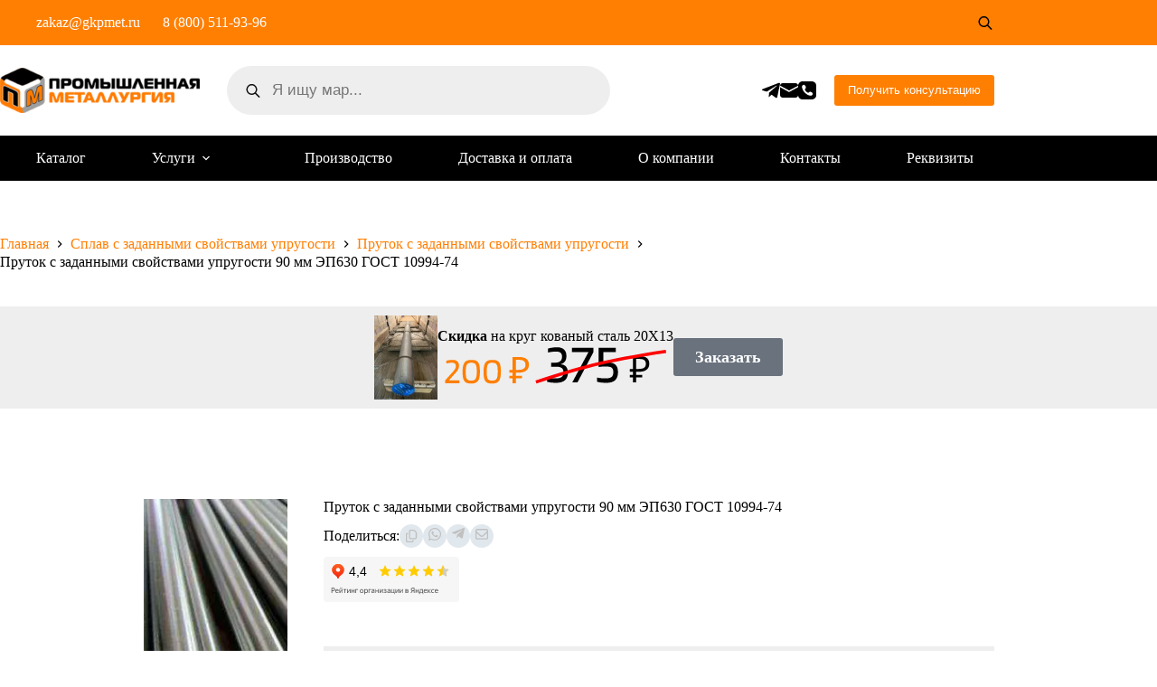

--- FILE ---
content_type: text/html; charset=UTF-8
request_url: https://gkpmet.ru/product/prutok-s-zadannymi-svojstvami-uprugosti-90-mm-ep630-gost-10994-74/
body_size: 39779
content:
<!doctype html>
<html lang="ru-RU" prefix="og: https://ogp.me/ns#">
<head>
	
	<meta charset="UTF-8">
	<meta name="viewport" content="width=device-width, initial-scale=1, maximum-scale=5, viewport-fit=cover">
	<link rel="profile" href="https://gmpg.org/xfn/11">

	
<!-- SEO от Rank Math - https://rankmath.com/ -->
<title>Пруток с заданными свойствами упругости 90 мм ЭП630 ГОСТ 10994-74 купить по ГОСТу</title>
<meta name="description" content="Пруток с заданными свойствами упругости 90 мм ЭП630 ГОСТ 10994-74 от производителя с быстрой доставкой. Большой выбор. Изготавливаем в соответствии с нормами ГОСТ ГОСТ 10994-74."/>
<meta name="robots" content="follow, index, max-snippet:-1, max-video-preview:-1, max-image-preview:large"/>
<link rel="canonical" href="https://gkpmet.ru/product/prutok-s-zadannymi-svojstvami-uprugosti-90-mm-ep630-gost-10994-74/" />
<meta property="og:locale" content="ru_RU" />
<meta property="og:type" content="product" />
<meta property="og:title" content="Пруток с заданными свойствами упругости 90 мм ЭП630 ГОСТ 10994-74 купить по ГОСТу" />
<meta property="og:description" content="Пруток с заданными свойствами упругости 90 мм ЭП630 ГОСТ 10994-74 от производителя с быстрой доставкой. Большой выбор. Изготавливаем в соответствии с нормами ГОСТ ГОСТ 10994-74." />
<meta property="og:url" content="https://gkpmet.ru/product/prutok-s-zadannymi-svojstvami-uprugosti-90-mm-ep630-gost-10994-74/" />
<meta property="og:site_name" content="ГК Промышленная Металлургия" />
<meta property="og:updated_time" content="2024-01-14T21:30:12+05:00" />
<meta property="og:image" content="https://gkpmet.ru/wp-content/uploads/384.jpg" />
<meta property="og:image:secure_url" content="https://gkpmet.ru/wp-content/uploads/384.jpg" />
<meta property="og:image:width" content="300" />
<meta property="og:image:height" content="300" />
<meta property="og:image:alt" content="Пруток с заданными свойствами упругости 90 мм ЭП630 ГОСТ 10994-74" />
<meta property="og:image:type" content="image/jpeg" />
<meta property="product:price:currency" content="RUB" />
<meta property="product:availability" content="instock" />
<meta name="twitter:card" content="summary_large_image" />
<meta name="twitter:title" content="Пруток с заданными свойствами упругости 90 мм ЭП630 ГОСТ 10994-74 купить по ГОСТу" />
<meta name="twitter:description" content="Пруток с заданными свойствами упругости 90 мм ЭП630 ГОСТ 10994-74 от производителя с быстрой доставкой. Большой выбор. Изготавливаем в соответствии с нормами ГОСТ ГОСТ 10994-74." />
<meta name="twitter:image" content="https://gkpmet.ru/wp-content/uploads/384.jpg" />
<meta name="twitter:label1" content="Цена" />
<meta name="twitter:data1" content="0&nbsp;&#8381;" />
<meta name="twitter:label2" content="Доступность" />
<meta name="twitter:data2" content="В наличии" />
<script type="application/ld+json" class="rank-math-schema">{"@context":"https://schema.org","@graph":[{"@type":"Place","@id":"https://gkpmet.ru/#place","address":{"@type":"PostalAddress","streetAddress":"\u041c\u0430\u043c\u0438\u043d\u0430-\u0421\u0438\u0431\u0438\u0440\u044f\u043a\u0430, 145, \u043e\u0444.278","addressLocality":"\u0415\u043a\u0430\u0442\u0435\u0440\u0438\u043d\u0431\u0443\u0440\u0433","addressRegion":"\u0421\u0432\u0435\u0440\u0434\u043b\u043e\u0432\u0441\u043a\u0430\u044f \u043e\u0431\u043b\u0430\u0441\u0442\u044c","postalCode":"620000","addressCountry":"\u0420\u043e\u0441\u0441\u0438\u044f"}},{"@type":"Organization","@id":"https://gkpmet.ru/#organization","name":"\u0413\u041a \u041f\u0440\u043e\u043c\u044b\u0448\u043b\u0435\u043d\u043d\u0430\u044f \u041c\u0435\u0442\u0430\u043b\u043b\u0443\u0440\u0433\u0438\u044f","url":"https://gkpmet.ru","email":"zakaz@gkpmet.ru","address":{"@type":"PostalAddress","streetAddress":"\u041c\u0430\u043c\u0438\u043d\u0430-\u0421\u0438\u0431\u0438\u0440\u044f\u043a\u0430, 145, \u043e\u0444.278","addressLocality":"\u0415\u043a\u0430\u0442\u0435\u0440\u0438\u043d\u0431\u0443\u0440\u0433","addressRegion":"\u0421\u0432\u0435\u0440\u0434\u043b\u043e\u0432\u0441\u043a\u0430\u044f \u043e\u0431\u043b\u0430\u0441\u0442\u044c","postalCode":"620000","addressCountry":"\u0420\u043e\u0441\u0441\u0438\u044f"},"logo":{"@type":"ImageObject","@id":"https://gkpmet.ru/#logo","url":"http://gkpmet.ru/wp-content/uploads/logo.png","contentUrl":"http://gkpmet.ru/wp-content/uploads/logo.png","caption":"\u0413\u041a \u041f\u0440\u043e\u043c\u044b\u0448\u043b\u0435\u043d\u043d\u0430\u044f \u041c\u0435\u0442\u0430\u043b\u043b\u0443\u0440\u0433\u0438\u044f","inLanguage":"ru-RU","width":"361","height":"82"},"contactPoint":[{"@type":"ContactPoint","telephone":"8 (800) 511-93-96","contactType":"customer support"}],"location":{"@id":"https://gkpmet.ru/#place"}},{"@type":"WebSite","@id":"https://gkpmet.ru/#website","url":"https://gkpmet.ru","name":"\u0413\u041a \u041f\u0440\u043e\u043c\u044b\u0448\u043b\u0435\u043d\u043d\u0430\u044f \u041c\u0435\u0442\u0430\u043b\u043b\u0443\u0440\u0433\u0438\u044f","alternateName":"GC Industrial Metallurgy","publisher":{"@id":"https://gkpmet.ru/#organization"},"inLanguage":"ru-RU"},{"@type":"ImageObject","@id":"https://gkpmet.ru/wp-content/uploads/384.jpg","url":"https://gkpmet.ru/wp-content/uploads/384.jpg","width":"300","height":"300","inLanguage":"ru-RU"},{"@type":"BreadcrumbList","@id":"https://gkpmet.ru/product/prutok-s-zadannymi-svojstvami-uprugosti-90-mm-ep630-gost-10994-74/#breadcrumb","itemListElement":[{"@type":"ListItem","position":"1","item":{"@id":"http://gkpmet.ru","name":"Home"}},{"@type":"ListItem","position":"2","item":{"@id":"https://gkpmet.ru/category/splav-s-zadannymi-svojstvami-uprugosti/prutok-s-zadannymi-svojstvami-uprugosti/","name":"\u041f\u0440\u0443\u0442\u043e\u043a \u0441 \u0437\u0430\u0434\u0430\u043d\u043d\u044b\u043c\u0438 \u0441\u0432\u043e\u0439\u0441\u0442\u0432\u0430\u043c\u0438 \u0443\u043f\u0440\u0443\u0433\u043e\u0441\u0442\u0438"}},{"@type":"ListItem","position":"3","item":{"@id":"https://gkpmet.ru/product/prutok-s-zadannymi-svojstvami-uprugosti-90-mm-ep630-gost-10994-74/","name":"\u041f\u0440\u0443\u0442\u043e\u043a \u0441 \u0437\u0430\u0434\u0430\u043d\u043d\u044b\u043c\u0438 \u0441\u0432\u043e\u0439\u0441\u0442\u0432\u0430\u043c\u0438 \u0443\u043f\u0440\u0443\u0433\u043e\u0441\u0442\u0438 90 \u043c\u043c \u042d\u041f630 \u0413\u041e\u0421\u0422 10994-74"}}]},{"@type":"ItemPage","@id":"https://gkpmet.ru/product/prutok-s-zadannymi-svojstvami-uprugosti-90-mm-ep630-gost-10994-74/#webpage","url":"https://gkpmet.ru/product/prutok-s-zadannymi-svojstvami-uprugosti-90-mm-ep630-gost-10994-74/","name":"\u041f\u0440\u0443\u0442\u043e\u043a \u0441 \u0437\u0430\u0434\u0430\u043d\u043d\u044b\u043c\u0438 \u0441\u0432\u043e\u0439\u0441\u0442\u0432\u0430\u043c\u0438 \u0443\u043f\u0440\u0443\u0433\u043e\u0441\u0442\u0438 90 \u043c\u043c \u042d\u041f630 \u0413\u041e\u0421\u0422 10994-74 \u043a\u0443\u043f\u0438\u0442\u044c \u043f\u043e \u0413\u041e\u0421\u0422\u0443","datePublished":"2023-11-06T08:54:53+05:00","dateModified":"2024-01-14T21:30:12+05:00","isPartOf":{"@id":"https://gkpmet.ru/#website"},"primaryImageOfPage":{"@id":"https://gkpmet.ru/wp-content/uploads/384.jpg"},"inLanguage":"ru-RU","breadcrumb":{"@id":"https://gkpmet.ru/product/prutok-s-zadannymi-svojstvami-uprugosti-90-mm-ep630-gost-10994-74/#breadcrumb"}},{"@type":"Product","name":"\u041f\u0440\u0443\u0442\u043e\u043a \u0441 \u0437\u0430\u0434\u0430\u043d\u043d\u044b\u043c\u0438 \u0441\u0432\u043e\u0439\u0441\u0442\u0432\u0430\u043c\u0438 \u0443\u043f\u0440\u0443\u0433\u043e\u0441\u0442\u0438 90 \u043c\u043c \u042d\u041f630 \u0413\u041e\u0421\u0422 10994-74 \u043a\u0443\u043f\u0438\u0442\u044c \u043f\u043e \u0413\u041e\u0421\u0422\u0443","description":"\u041f\u0440\u0443\u0442\u043e\u043a \u0441 \u0437\u0430\u0434\u0430\u043d\u043d\u044b\u043c\u0438 \u0441\u0432\u043e\u0439\u0441\u0442\u0432\u0430\u043c\u0438 \u0443\u043f\u0440\u0443\u0433\u043e\u0441\u0442\u0438 90 \u043c\u043c \u042d\u041f630 \u0413\u041e\u0421\u0422 10994-74 \u0441 \u0434\u043e\u0441\u0442\u0430\u0432\u043a\u043e\u0439. \u0412\u044b\u0433\u043e\u0434\u043d\u044b\u0435 \u0446\u0435\u043d\u044b \u0438 \u043f\u0440\u044f\u043c\u044b\u0435 \u043f\u043e\u0441\u0442\u0430\u0432\u043a\u0438. \u0413\u0430\u0440\u0430\u043d\u0442\u0438\u044f \u043a\u0430\u0447\u0435\u0441\u0442\u0432\u0430. \u041f\u0440\u043e\u0438\u0437\u0432\u043e\u0434\u0438\u043c \u0441\u0442\u0440\u043e\u0433\u043e \u043f\u043e \u0413\u041e\u0421\u0422\u0443 \u0438 \u0422\u0423. \u041f\u0440\u0443\u0442\u043e\u043a \u0441 \u0437\u0430\u0434\u0430\u043d\u043d\u044b\u043c\u0438 \u0441\u0432\u043e\u0439\u0441\u0442\u0432\u0430\u043c\u0438 \u0443\u043f\u0440\u0443\u0433\u043e\u0441\u0442\u0438 90 \u043c\u043c \u042d\u041f630 \u0413\u041e\u0421\u0422 10994-74 \u043e\u0442 \u043f\u0440\u043e\u0438\u0437\u0432\u043e\u0434\u0438\u0442\u0435\u043b\u044f \u0441 \u0431\u044b\u0441\u0442\u0440\u043e\u0439 \u0434\u043e\u0441\u0442\u0430\u0432\u043a\u043e\u0439. \u0411\u043e\u043b\u044c\u0448\u043e\u0439 \u0432\u044b\u0431\u043e\u0440. \u0418\u0437\u0433\u043e\u0442\u0430\u0432\u043b\u0438\u0432\u0430\u0435\u043c \u0432 \u0441\u043e\u043e\u0442\u0432\u0435\u0442\u0441\u0442\u0432\u0438\u0438 \u0441 \u043d\u043e\u0440\u043c\u0430\u043c\u0438 \u0413\u041e\u0421\u0422 \u0413\u041e\u0421\u0422 10994-74.","sku":"prutok_s_zadannymi_svojstvami_uprugosti_90_mm_ep630_gost_10994-74","category":"\u0421\u043f\u043b\u0430\u0432 \u0441 \u0437\u0430\u0434\u0430\u043d\u043d\u044b\u043c\u0438 \u0441\u0432\u043e\u0439\u0441\u0442\u0432\u0430\u043c\u0438 \u0443\u043f\u0440\u0443\u0433\u043e\u0441\u0442\u0438 &gt; \u041f\u0440\u0443\u0442\u043e\u043a \u0441 \u0437\u0430\u0434\u0430\u043d\u043d\u044b\u043c\u0438 \u0441\u0432\u043e\u0439\u0441\u0442\u0432\u0430\u043c\u0438 \u0443\u043f\u0440\u0443\u0433\u043e\u0441\u0442\u0438","mainEntityOfPage":{"@id":"https://gkpmet.ru/product/prutok-s-zadannymi-svojstvami-uprugosti-90-mm-ep630-gost-10994-74/#webpage"},"image":[{"@type":"ImageObject","url":"https://gkpmet.ru/wp-content/uploads/384.jpg","height":"300","width":"300"}],"additionalProperty":[{"@type":"PropertyValue","name":"pa_gost","value":"\u0413\u041e\u0421\u0422 10994-74"},{"@type":"PropertyValue","name":"pa_razmer-1","value":","},{"@type":"PropertyValue","name":"pa_razmer-2","value":","},{"@type":"PropertyValue","name":"pa_marka","value":"\u042d\u041f630"},{"@type":"PropertyValue","name":"pa_diametr","value":"90"}],"@id":"https://gkpmet.ru/product/prutok-s-zadannymi-svojstvami-uprugosti-90-mm-ep630-gost-10994-74/#richSnippet"}]}</script>
<!-- /Rank Math WordPress SEO плагин -->


<link rel="alternate" title="oEmbed (JSON)" type="application/json+oembed" href="https://gkpmet.ru/wp-json/oembed/1.0/embed?url=https%3A%2F%2Fgkpmet.ru%2Fproduct%2Fprutok-s-zadannymi-svojstvami-uprugosti-90-mm-ep630-gost-10994-74%2F" />
<link rel="alternate" title="oEmbed (XML)" type="text/xml+oembed" href="https://gkpmet.ru/wp-json/oembed/1.0/embed?url=https%3A%2F%2Fgkpmet.ru%2Fproduct%2Fprutok-s-zadannymi-svojstvami-uprugosti-90-mm-ep630-gost-10994-74%2F&#038;format=xml" />
<style id='wp-img-auto-sizes-contain-inline-css'>
img:is([sizes=auto i],[sizes^="auto," i]){contain-intrinsic-size:3000px 1500px}
/*# sourceURL=wp-img-auto-sizes-contain-inline-css */
</style>
<link data-minify="1" rel='stylesheet' id='fluentform-elementor-widget-css' href='https://gkpmet.ru/wp-content/cache/min/1/wp-content/plugins/fluentform/assets/css/fluent-forms-elementor-widget.css?ver=1769562169' media='all' />
<link rel='stylesheet' id='wp-block-library-css' href='https://gkpmet.ru/wp-includes/css/dist/block-library/style.min.css?ver=6.9' media='all' />
<link data-minify="1" rel='stylesheet' id='premmerce_filter_admin_blocks_style-css' href='https://gkpmet.ru/wp-content/cache/min/1/wp-content/plugins/premmerce-woocommerce-product-filter/assets/blocks/style.css?ver=1769562170' media='all' />
<style id='global-styles-inline-css'>
:root{--wp--preset--aspect-ratio--square: 1;--wp--preset--aspect-ratio--4-3: 4/3;--wp--preset--aspect-ratio--3-4: 3/4;--wp--preset--aspect-ratio--3-2: 3/2;--wp--preset--aspect-ratio--2-3: 2/3;--wp--preset--aspect-ratio--16-9: 16/9;--wp--preset--aspect-ratio--9-16: 9/16;--wp--preset--color--black: #000000;--wp--preset--color--cyan-bluish-gray: #abb8c3;--wp--preset--color--white: #ffffff;--wp--preset--color--pale-pink: #f78da7;--wp--preset--color--vivid-red: #cf2e2e;--wp--preset--color--luminous-vivid-orange: #ff6900;--wp--preset--color--luminous-vivid-amber: #fcb900;--wp--preset--color--light-green-cyan: #7bdcb5;--wp--preset--color--vivid-green-cyan: #00d084;--wp--preset--color--pale-cyan-blue: #8ed1fc;--wp--preset--color--vivid-cyan-blue: #0693e3;--wp--preset--color--vivid-purple: #9b51e0;--wp--preset--color--palette-color-1: var(--theme-palette-color-1, #FF7F02);--wp--preset--color--palette-color-2: var(--theme-palette-color-2, #dc7813);--wp--preset--color--palette-color-3: var(--theme-palette-color-3, #c0c0c0);--wp--preset--color--palette-color-4: var(--theme-palette-color-4, #000000);--wp--preset--color--palette-color-5: var(--theme-palette-color-5, #e1e8ed);--wp--preset--color--palette-color-6: var(--theme-palette-color-6, #f2f5f7);--wp--preset--color--palette-color-7: var(--theme-palette-color-7, #FAFBFC);--wp--preset--color--palette-color-8: var(--theme-palette-color-8, #ffffff);--wp--preset--gradient--vivid-cyan-blue-to-vivid-purple: linear-gradient(135deg,rgb(6,147,227) 0%,rgb(155,81,224) 100%);--wp--preset--gradient--light-green-cyan-to-vivid-green-cyan: linear-gradient(135deg,rgb(122,220,180) 0%,rgb(0,208,130) 100%);--wp--preset--gradient--luminous-vivid-amber-to-luminous-vivid-orange: linear-gradient(135deg,rgb(252,185,0) 0%,rgb(255,105,0) 100%);--wp--preset--gradient--luminous-vivid-orange-to-vivid-red: linear-gradient(135deg,rgb(255,105,0) 0%,rgb(207,46,46) 100%);--wp--preset--gradient--very-light-gray-to-cyan-bluish-gray: linear-gradient(135deg,rgb(238,238,238) 0%,rgb(169,184,195) 100%);--wp--preset--gradient--cool-to-warm-spectrum: linear-gradient(135deg,rgb(74,234,220) 0%,rgb(151,120,209) 20%,rgb(207,42,186) 40%,rgb(238,44,130) 60%,rgb(251,105,98) 80%,rgb(254,248,76) 100%);--wp--preset--gradient--blush-light-purple: linear-gradient(135deg,rgb(255,206,236) 0%,rgb(152,150,240) 100%);--wp--preset--gradient--blush-bordeaux: linear-gradient(135deg,rgb(254,205,165) 0%,rgb(254,45,45) 50%,rgb(107,0,62) 100%);--wp--preset--gradient--luminous-dusk: linear-gradient(135deg,rgb(255,203,112) 0%,rgb(199,81,192) 50%,rgb(65,88,208) 100%);--wp--preset--gradient--pale-ocean: linear-gradient(135deg,rgb(255,245,203) 0%,rgb(182,227,212) 50%,rgb(51,167,181) 100%);--wp--preset--gradient--electric-grass: linear-gradient(135deg,rgb(202,248,128) 0%,rgb(113,206,126) 100%);--wp--preset--gradient--midnight: linear-gradient(135deg,rgb(2,3,129) 0%,rgb(40,116,252) 100%);--wp--preset--gradient--juicy-peach: linear-gradient(to right, #ffecd2 0%, #fcb69f 100%);--wp--preset--gradient--young-passion: linear-gradient(to right, #ff8177 0%, #ff867a 0%, #ff8c7f 21%, #f99185 52%, #cf556c 78%, #b12a5b 100%);--wp--preset--gradient--true-sunset: linear-gradient(to right, #fa709a 0%, #fee140 100%);--wp--preset--gradient--morpheus-den: linear-gradient(to top, #30cfd0 0%, #330867 100%);--wp--preset--gradient--plum-plate: linear-gradient(135deg, #667eea 0%, #764ba2 100%);--wp--preset--gradient--aqua-splash: linear-gradient(15deg, #13547a 0%, #80d0c7 100%);--wp--preset--gradient--love-kiss: linear-gradient(to top, #ff0844 0%, #ffb199 100%);--wp--preset--gradient--new-retrowave: linear-gradient(to top, #3b41c5 0%, #a981bb 49%, #ffc8a9 100%);--wp--preset--gradient--plum-bath: linear-gradient(to top, #cc208e 0%, #6713d2 100%);--wp--preset--gradient--high-flight: linear-gradient(to right, #0acffe 0%, #495aff 100%);--wp--preset--gradient--teen-party: linear-gradient(-225deg, #FF057C 0%, #8D0B93 50%, #321575 100%);--wp--preset--gradient--fabled-sunset: linear-gradient(-225deg, #231557 0%, #44107A 29%, #FF1361 67%, #FFF800 100%);--wp--preset--gradient--arielle-smile: radial-gradient(circle 248px at center, #16d9e3 0%, #30c7ec 47%, #46aef7 100%);--wp--preset--gradient--itmeo-branding: linear-gradient(180deg, #2af598 0%, #009efd 100%);--wp--preset--gradient--deep-blue: linear-gradient(to right, #6a11cb 0%, #2575fc 100%);--wp--preset--gradient--strong-bliss: linear-gradient(to right, #f78ca0 0%, #f9748f 19%, #fd868c 60%, #fe9a8b 100%);--wp--preset--gradient--sweet-period: linear-gradient(to top, #3f51b1 0%, #5a55ae 13%, #7b5fac 25%, #8f6aae 38%, #a86aa4 50%, #cc6b8e 62%, #f18271 75%, #f3a469 87%, #f7c978 100%);--wp--preset--gradient--purple-division: linear-gradient(to top, #7028e4 0%, #e5b2ca 100%);--wp--preset--gradient--cold-evening: linear-gradient(to top, #0c3483 0%, #a2b6df 100%, #6b8cce 100%, #a2b6df 100%);--wp--preset--gradient--mountain-rock: linear-gradient(to right, #868f96 0%, #596164 100%);--wp--preset--gradient--desert-hump: linear-gradient(to top, #c79081 0%, #dfa579 100%);--wp--preset--gradient--ethernal-constance: linear-gradient(to top, #09203f 0%, #537895 100%);--wp--preset--gradient--happy-memories: linear-gradient(-60deg, #ff5858 0%, #f09819 100%);--wp--preset--gradient--grown-early: linear-gradient(to top, #0ba360 0%, #3cba92 100%);--wp--preset--gradient--morning-salad: linear-gradient(-225deg, #B7F8DB 0%, #50A7C2 100%);--wp--preset--gradient--night-call: linear-gradient(-225deg, #AC32E4 0%, #7918F2 48%, #4801FF 100%);--wp--preset--gradient--mind-crawl: linear-gradient(-225deg, #473B7B 0%, #3584A7 51%, #30D2BE 100%);--wp--preset--gradient--angel-care: linear-gradient(-225deg, #FFE29F 0%, #FFA99F 48%, #FF719A 100%);--wp--preset--gradient--juicy-cake: linear-gradient(to top, #e14fad 0%, #f9d423 100%);--wp--preset--gradient--rich-metal: linear-gradient(to right, #d7d2cc 0%, #304352 100%);--wp--preset--gradient--mole-hall: linear-gradient(-20deg, #616161 0%, #9bc5c3 100%);--wp--preset--gradient--cloudy-knoxville: linear-gradient(120deg, #fdfbfb 0%, #ebedee 100%);--wp--preset--gradient--soft-grass: linear-gradient(to top, #c1dfc4 0%, #deecdd 100%);--wp--preset--gradient--saint-petersburg: linear-gradient(135deg, #f5f7fa 0%, #c3cfe2 100%);--wp--preset--gradient--everlasting-sky: linear-gradient(135deg, #fdfcfb 0%, #e2d1c3 100%);--wp--preset--gradient--kind-steel: linear-gradient(-20deg, #e9defa 0%, #fbfcdb 100%);--wp--preset--gradient--over-sun: linear-gradient(60deg, #abecd6 0%, #fbed96 100%);--wp--preset--gradient--premium-white: linear-gradient(to top, #d5d4d0 0%, #d5d4d0 1%, #eeeeec 31%, #efeeec 75%, #e9e9e7 100%);--wp--preset--gradient--clean-mirror: linear-gradient(45deg, #93a5cf 0%, #e4efe9 100%);--wp--preset--gradient--wild-apple: linear-gradient(to top, #d299c2 0%, #fef9d7 100%);--wp--preset--gradient--snow-again: linear-gradient(to top, #e6e9f0 0%, #eef1f5 100%);--wp--preset--gradient--confident-cloud: linear-gradient(to top, #dad4ec 0%, #dad4ec 1%, #f3e7e9 100%);--wp--preset--gradient--glass-water: linear-gradient(to top, #dfe9f3 0%, white 100%);--wp--preset--gradient--perfect-white: linear-gradient(-225deg, #E3FDF5 0%, #FFE6FA 100%);--wp--preset--font-size--small: 13px;--wp--preset--font-size--medium: 20px;--wp--preset--font-size--large: clamp(22px, 1.375rem + ((1vw - 3.2px) * 0.625), 30px);--wp--preset--font-size--x-large: clamp(30px, 1.875rem + ((1vw - 3.2px) * 1.563), 50px);--wp--preset--font-size--xx-large: clamp(45px, 2.813rem + ((1vw - 3.2px) * 2.734), 80px);--wp--preset--spacing--20: 0.44rem;--wp--preset--spacing--30: 0.67rem;--wp--preset--spacing--40: 1rem;--wp--preset--spacing--50: 1.5rem;--wp--preset--spacing--60: 2.25rem;--wp--preset--spacing--70: 3.38rem;--wp--preset--spacing--80: 5.06rem;--wp--preset--shadow--natural: 6px 6px 9px rgba(0, 0, 0, 0.2);--wp--preset--shadow--deep: 12px 12px 50px rgba(0, 0, 0, 0.4);--wp--preset--shadow--sharp: 6px 6px 0px rgba(0, 0, 0, 0.2);--wp--preset--shadow--outlined: 6px 6px 0px -3px rgb(255, 255, 255), 6px 6px rgb(0, 0, 0);--wp--preset--shadow--crisp: 6px 6px 0px rgb(0, 0, 0);}:root { --wp--style--global--content-size: var(--theme-block-max-width);--wp--style--global--wide-size: var(--theme-block-wide-max-width); }:where(body) { margin: 0; }.wp-site-blocks > .alignleft { float: left; margin-right: 2em; }.wp-site-blocks > .alignright { float: right; margin-left: 2em; }.wp-site-blocks > .aligncenter { justify-content: center; margin-left: auto; margin-right: auto; }:where(.wp-site-blocks) > * { margin-block-start: var(--theme-content-spacing); margin-block-end: 0; }:where(.wp-site-blocks) > :first-child { margin-block-start: 0; }:where(.wp-site-blocks) > :last-child { margin-block-end: 0; }:root { --wp--style--block-gap: var(--theme-content-spacing); }:root :where(.is-layout-flow) > :first-child{margin-block-start: 0;}:root :where(.is-layout-flow) > :last-child{margin-block-end: 0;}:root :where(.is-layout-flow) > *{margin-block-start: var(--theme-content-spacing);margin-block-end: 0;}:root :where(.is-layout-constrained) > :first-child{margin-block-start: 0;}:root :where(.is-layout-constrained) > :last-child{margin-block-end: 0;}:root :where(.is-layout-constrained) > *{margin-block-start: var(--theme-content-spacing);margin-block-end: 0;}:root :where(.is-layout-flex){gap: var(--theme-content-spacing);}:root :where(.is-layout-grid){gap: var(--theme-content-spacing);}.is-layout-flow > .alignleft{float: left;margin-inline-start: 0;margin-inline-end: 2em;}.is-layout-flow > .alignright{float: right;margin-inline-start: 2em;margin-inline-end: 0;}.is-layout-flow > .aligncenter{margin-left: auto !important;margin-right: auto !important;}.is-layout-constrained > .alignleft{float: left;margin-inline-start: 0;margin-inline-end: 2em;}.is-layout-constrained > .alignright{float: right;margin-inline-start: 2em;margin-inline-end: 0;}.is-layout-constrained > .aligncenter{margin-left: auto !important;margin-right: auto !important;}.is-layout-constrained > :where(:not(.alignleft):not(.alignright):not(.alignfull)){max-width: var(--wp--style--global--content-size);margin-left: auto !important;margin-right: auto !important;}.is-layout-constrained > .alignwide{max-width: var(--wp--style--global--wide-size);}body .is-layout-flex{display: flex;}.is-layout-flex{flex-wrap: wrap;align-items: center;}.is-layout-flex > :is(*, div){margin: 0;}body .is-layout-grid{display: grid;}.is-layout-grid > :is(*, div){margin: 0;}body{padding-top: 0px;padding-right: 0px;padding-bottom: 0px;padding-left: 0px;}:root :where(.wp-element-button, .wp-block-button__link){font-style: inherit;font-weight: inherit;letter-spacing: inherit;text-transform: inherit;}.has-black-color{color: var(--wp--preset--color--black) !important;}.has-cyan-bluish-gray-color{color: var(--wp--preset--color--cyan-bluish-gray) !important;}.has-white-color{color: var(--wp--preset--color--white) !important;}.has-pale-pink-color{color: var(--wp--preset--color--pale-pink) !important;}.has-vivid-red-color{color: var(--wp--preset--color--vivid-red) !important;}.has-luminous-vivid-orange-color{color: var(--wp--preset--color--luminous-vivid-orange) !important;}.has-luminous-vivid-amber-color{color: var(--wp--preset--color--luminous-vivid-amber) !important;}.has-light-green-cyan-color{color: var(--wp--preset--color--light-green-cyan) !important;}.has-vivid-green-cyan-color{color: var(--wp--preset--color--vivid-green-cyan) !important;}.has-pale-cyan-blue-color{color: var(--wp--preset--color--pale-cyan-blue) !important;}.has-vivid-cyan-blue-color{color: var(--wp--preset--color--vivid-cyan-blue) !important;}.has-vivid-purple-color{color: var(--wp--preset--color--vivid-purple) !important;}.has-palette-color-1-color{color: var(--wp--preset--color--palette-color-1) !important;}.has-palette-color-2-color{color: var(--wp--preset--color--palette-color-2) !important;}.has-palette-color-3-color{color: var(--wp--preset--color--palette-color-3) !important;}.has-palette-color-4-color{color: var(--wp--preset--color--palette-color-4) !important;}.has-palette-color-5-color{color: var(--wp--preset--color--palette-color-5) !important;}.has-palette-color-6-color{color: var(--wp--preset--color--palette-color-6) !important;}.has-palette-color-7-color{color: var(--wp--preset--color--palette-color-7) !important;}.has-palette-color-8-color{color: var(--wp--preset--color--palette-color-8) !important;}.has-black-background-color{background-color: var(--wp--preset--color--black) !important;}.has-cyan-bluish-gray-background-color{background-color: var(--wp--preset--color--cyan-bluish-gray) !important;}.has-white-background-color{background-color: var(--wp--preset--color--white) !important;}.has-pale-pink-background-color{background-color: var(--wp--preset--color--pale-pink) !important;}.has-vivid-red-background-color{background-color: var(--wp--preset--color--vivid-red) !important;}.has-luminous-vivid-orange-background-color{background-color: var(--wp--preset--color--luminous-vivid-orange) !important;}.has-luminous-vivid-amber-background-color{background-color: var(--wp--preset--color--luminous-vivid-amber) !important;}.has-light-green-cyan-background-color{background-color: var(--wp--preset--color--light-green-cyan) !important;}.has-vivid-green-cyan-background-color{background-color: var(--wp--preset--color--vivid-green-cyan) !important;}.has-pale-cyan-blue-background-color{background-color: var(--wp--preset--color--pale-cyan-blue) !important;}.has-vivid-cyan-blue-background-color{background-color: var(--wp--preset--color--vivid-cyan-blue) !important;}.has-vivid-purple-background-color{background-color: var(--wp--preset--color--vivid-purple) !important;}.has-palette-color-1-background-color{background-color: var(--wp--preset--color--palette-color-1) !important;}.has-palette-color-2-background-color{background-color: var(--wp--preset--color--palette-color-2) !important;}.has-palette-color-3-background-color{background-color: var(--wp--preset--color--palette-color-3) !important;}.has-palette-color-4-background-color{background-color: var(--wp--preset--color--palette-color-4) !important;}.has-palette-color-5-background-color{background-color: var(--wp--preset--color--palette-color-5) !important;}.has-palette-color-6-background-color{background-color: var(--wp--preset--color--palette-color-6) !important;}.has-palette-color-7-background-color{background-color: var(--wp--preset--color--palette-color-7) !important;}.has-palette-color-8-background-color{background-color: var(--wp--preset--color--palette-color-8) !important;}.has-black-border-color{border-color: var(--wp--preset--color--black) !important;}.has-cyan-bluish-gray-border-color{border-color: var(--wp--preset--color--cyan-bluish-gray) !important;}.has-white-border-color{border-color: var(--wp--preset--color--white) !important;}.has-pale-pink-border-color{border-color: var(--wp--preset--color--pale-pink) !important;}.has-vivid-red-border-color{border-color: var(--wp--preset--color--vivid-red) !important;}.has-luminous-vivid-orange-border-color{border-color: var(--wp--preset--color--luminous-vivid-orange) !important;}.has-luminous-vivid-amber-border-color{border-color: var(--wp--preset--color--luminous-vivid-amber) !important;}.has-light-green-cyan-border-color{border-color: var(--wp--preset--color--light-green-cyan) !important;}.has-vivid-green-cyan-border-color{border-color: var(--wp--preset--color--vivid-green-cyan) !important;}.has-pale-cyan-blue-border-color{border-color: var(--wp--preset--color--pale-cyan-blue) !important;}.has-vivid-cyan-blue-border-color{border-color: var(--wp--preset--color--vivid-cyan-blue) !important;}.has-vivid-purple-border-color{border-color: var(--wp--preset--color--vivid-purple) !important;}.has-palette-color-1-border-color{border-color: var(--wp--preset--color--palette-color-1) !important;}.has-palette-color-2-border-color{border-color: var(--wp--preset--color--palette-color-2) !important;}.has-palette-color-3-border-color{border-color: var(--wp--preset--color--palette-color-3) !important;}.has-palette-color-4-border-color{border-color: var(--wp--preset--color--palette-color-4) !important;}.has-palette-color-5-border-color{border-color: var(--wp--preset--color--palette-color-5) !important;}.has-palette-color-6-border-color{border-color: var(--wp--preset--color--palette-color-6) !important;}.has-palette-color-7-border-color{border-color: var(--wp--preset--color--palette-color-7) !important;}.has-palette-color-8-border-color{border-color: var(--wp--preset--color--palette-color-8) !important;}.has-vivid-cyan-blue-to-vivid-purple-gradient-background{background: var(--wp--preset--gradient--vivid-cyan-blue-to-vivid-purple) !important;}.has-light-green-cyan-to-vivid-green-cyan-gradient-background{background: var(--wp--preset--gradient--light-green-cyan-to-vivid-green-cyan) !important;}.has-luminous-vivid-amber-to-luminous-vivid-orange-gradient-background{background: var(--wp--preset--gradient--luminous-vivid-amber-to-luminous-vivid-orange) !important;}.has-luminous-vivid-orange-to-vivid-red-gradient-background{background: var(--wp--preset--gradient--luminous-vivid-orange-to-vivid-red) !important;}.has-very-light-gray-to-cyan-bluish-gray-gradient-background{background: var(--wp--preset--gradient--very-light-gray-to-cyan-bluish-gray) !important;}.has-cool-to-warm-spectrum-gradient-background{background: var(--wp--preset--gradient--cool-to-warm-spectrum) !important;}.has-blush-light-purple-gradient-background{background: var(--wp--preset--gradient--blush-light-purple) !important;}.has-blush-bordeaux-gradient-background{background: var(--wp--preset--gradient--blush-bordeaux) !important;}.has-luminous-dusk-gradient-background{background: var(--wp--preset--gradient--luminous-dusk) !important;}.has-pale-ocean-gradient-background{background: var(--wp--preset--gradient--pale-ocean) !important;}.has-electric-grass-gradient-background{background: var(--wp--preset--gradient--electric-grass) !important;}.has-midnight-gradient-background{background: var(--wp--preset--gradient--midnight) !important;}.has-juicy-peach-gradient-background{background: var(--wp--preset--gradient--juicy-peach) !important;}.has-young-passion-gradient-background{background: var(--wp--preset--gradient--young-passion) !important;}.has-true-sunset-gradient-background{background: var(--wp--preset--gradient--true-sunset) !important;}.has-morpheus-den-gradient-background{background: var(--wp--preset--gradient--morpheus-den) !important;}.has-plum-plate-gradient-background{background: var(--wp--preset--gradient--plum-plate) !important;}.has-aqua-splash-gradient-background{background: var(--wp--preset--gradient--aqua-splash) !important;}.has-love-kiss-gradient-background{background: var(--wp--preset--gradient--love-kiss) !important;}.has-new-retrowave-gradient-background{background: var(--wp--preset--gradient--new-retrowave) !important;}.has-plum-bath-gradient-background{background: var(--wp--preset--gradient--plum-bath) !important;}.has-high-flight-gradient-background{background: var(--wp--preset--gradient--high-flight) !important;}.has-teen-party-gradient-background{background: var(--wp--preset--gradient--teen-party) !important;}.has-fabled-sunset-gradient-background{background: var(--wp--preset--gradient--fabled-sunset) !important;}.has-arielle-smile-gradient-background{background: var(--wp--preset--gradient--arielle-smile) !important;}.has-itmeo-branding-gradient-background{background: var(--wp--preset--gradient--itmeo-branding) !important;}.has-deep-blue-gradient-background{background: var(--wp--preset--gradient--deep-blue) !important;}.has-strong-bliss-gradient-background{background: var(--wp--preset--gradient--strong-bliss) !important;}.has-sweet-period-gradient-background{background: var(--wp--preset--gradient--sweet-period) !important;}.has-purple-division-gradient-background{background: var(--wp--preset--gradient--purple-division) !important;}.has-cold-evening-gradient-background{background: var(--wp--preset--gradient--cold-evening) !important;}.has-mountain-rock-gradient-background{background: var(--wp--preset--gradient--mountain-rock) !important;}.has-desert-hump-gradient-background{background: var(--wp--preset--gradient--desert-hump) !important;}.has-ethernal-constance-gradient-background{background: var(--wp--preset--gradient--ethernal-constance) !important;}.has-happy-memories-gradient-background{background: var(--wp--preset--gradient--happy-memories) !important;}.has-grown-early-gradient-background{background: var(--wp--preset--gradient--grown-early) !important;}.has-morning-salad-gradient-background{background: var(--wp--preset--gradient--morning-salad) !important;}.has-night-call-gradient-background{background: var(--wp--preset--gradient--night-call) !important;}.has-mind-crawl-gradient-background{background: var(--wp--preset--gradient--mind-crawl) !important;}.has-angel-care-gradient-background{background: var(--wp--preset--gradient--angel-care) !important;}.has-juicy-cake-gradient-background{background: var(--wp--preset--gradient--juicy-cake) !important;}.has-rich-metal-gradient-background{background: var(--wp--preset--gradient--rich-metal) !important;}.has-mole-hall-gradient-background{background: var(--wp--preset--gradient--mole-hall) !important;}.has-cloudy-knoxville-gradient-background{background: var(--wp--preset--gradient--cloudy-knoxville) !important;}.has-soft-grass-gradient-background{background: var(--wp--preset--gradient--soft-grass) !important;}.has-saint-petersburg-gradient-background{background: var(--wp--preset--gradient--saint-petersburg) !important;}.has-everlasting-sky-gradient-background{background: var(--wp--preset--gradient--everlasting-sky) !important;}.has-kind-steel-gradient-background{background: var(--wp--preset--gradient--kind-steel) !important;}.has-over-sun-gradient-background{background: var(--wp--preset--gradient--over-sun) !important;}.has-premium-white-gradient-background{background: var(--wp--preset--gradient--premium-white) !important;}.has-clean-mirror-gradient-background{background: var(--wp--preset--gradient--clean-mirror) !important;}.has-wild-apple-gradient-background{background: var(--wp--preset--gradient--wild-apple) !important;}.has-snow-again-gradient-background{background: var(--wp--preset--gradient--snow-again) !important;}.has-confident-cloud-gradient-background{background: var(--wp--preset--gradient--confident-cloud) !important;}.has-glass-water-gradient-background{background: var(--wp--preset--gradient--glass-water) !important;}.has-perfect-white-gradient-background{background: var(--wp--preset--gradient--perfect-white) !important;}.has-small-font-size{font-size: var(--wp--preset--font-size--small) !important;}.has-medium-font-size{font-size: var(--wp--preset--font-size--medium) !important;}.has-large-font-size{font-size: var(--wp--preset--font-size--large) !important;}.has-x-large-font-size{font-size: var(--wp--preset--font-size--x-large) !important;}.has-xx-large-font-size{font-size: var(--wp--preset--font-size--xx-large) !important;}
:root :where(.wp-block-pullquote){font-size: clamp(0.984em, 0.984rem + ((1vw - 0.2em) * 0.645), 1.5em);line-height: 1.6;}
/*# sourceURL=global-styles-inline-css */
</style>
<style id='woocommerce-inline-inline-css'>
.woocommerce form .form-row .required { visibility: visible; }
/*# sourceURL=woocommerce-inline-inline-css */
</style>
<link rel='stylesheet' id='xml-for-google-merchant-center-css' href='https://gkpmet.ru/wp-content/plugins/xml-for-google-merchant-center/public/css/xfgmc-public.css?ver=4.0.10' media='all' />
<link data-minify="1" rel='stylesheet' id='iksm-public-style-css' href='https://gkpmet.ru/wp-content/cache/min/1/wp-content/plugins/iks-menu/assets/css/public.css?ver=1769562170' media='all' />
<link rel='stylesheet' id='dgwt-wcas-style-css' href='https://gkpmet.ru/wp-content/plugins/ajax-search-for-woocommerce-premium/assets/css/style.min.css?ver=1.26.0' media='all' />
<link data-minify="1" rel='stylesheet' id='parent-style-css' href='https://gkpmet.ru/wp-content/cache/min/1/wp-content/themes/blocksy/style.css?ver=1769562170' media='all' />
<link data-minify="1" rel='stylesheet' id='ct-main-styles-css' href='https://gkpmet.ru/wp-content/cache/min/1/wp-content/themes/blocksy/static/bundle/main.min.css?ver=1769562170' media='all' />
<link data-minify="1" rel='stylesheet' id='ct-woocommerce-styles-css' href='https://gkpmet.ru/wp-content/cache/min/1/wp-content/themes/blocksy/static/bundle/woocommerce.min.css?ver=1769562170' media='all' />
<link rel='stylesheet' id='ct-page-title-styles-css' href='https://gkpmet.ru/wp-content/themes/blocksy/static/bundle/page-title.min.css?ver=2.1.25' media='all' />
<link rel='stylesheet' id='ct-elementor-styles-css' href='https://gkpmet.ru/wp-content/themes/blocksy/static/bundle/elementor-frontend.min.css?ver=2.1.25' media='all' />
<link rel='stylesheet' id='ct-elementor-woocommerce-styles-css' href='https://gkpmet.ru/wp-content/themes/blocksy/static/bundle/elementor-woocommerce-frontend.min.css?ver=2.1.25' media='all' />
<link rel='stylesheet' id='ct-flexy-styles-css' href='https://gkpmet.ru/wp-content/themes/blocksy/static/bundle/flexy.min.css?ver=2.1.25' media='all' />
<script src="https://gkpmet.ru/wp-content/plugins/wp-yandex-metrika/assets/YmEc.min.js?ver=1.2.2" id="wp-yandex-metrika_YmEc-js" data-rocket-defer defer></script>
<script id="wp-yandex-metrika_YmEc-js-after">
window.tmpwpym={datalayername:'dataLayer',counters:JSON.parse('[{"number":"57134638","webvisor":"1"}]'),targets:JSON.parse('[]')};
//# sourceURL=wp-yandex-metrika_YmEc-js-after
</script>
<script src="https://gkpmet.ru/wp-includes/js/jquery/jquery.min.js?ver=3.7.1" id="jquery-core-js" data-rocket-defer defer></script>
<script src="https://gkpmet.ru/wp-includes/js/jquery/jquery-migrate.min.js?ver=3.4.1" id="jquery-migrate-js" data-rocket-defer defer></script>
<script src="https://gkpmet.ru/wp-content/plugins/wp-yandex-metrika/assets/frontend.min.js?ver=1.2.2" id="wp-yandex-metrika_frontend-js" data-rocket-defer defer></script>
<script src="https://gkpmet.ru/wp-content/plugins/woocommerce/assets/js/jquery-blockui/jquery.blockUI.min.js?ver=2.7.0-wc.10.4.3" id="wc-jquery-blockui-js" defer data-wp-strategy="defer"></script>
<script id="wc-add-to-cart-js-extra">
var wc_add_to_cart_params = {"ajax_url":"/wp-admin/admin-ajax.php","wc_ajax_url":"/?wc-ajax=%%endpoint%%","i18n_view_cart":"\u041f\u0440\u043e\u0441\u043c\u043e\u0442\u0440 \u043a\u043e\u0440\u0437\u0438\u043d\u044b","cart_url":"https://gkpmet.ru/cart/","is_cart":"","cart_redirect_after_add":"no"};
//# sourceURL=wc-add-to-cart-js-extra
</script>
<script src="https://gkpmet.ru/wp-content/plugins/woocommerce/assets/js/frontend/add-to-cart.min.js?ver=10.4.3" id="wc-add-to-cart-js" defer data-wp-strategy="defer"></script>
<script id="wc-single-product-js-extra">
var wc_single_product_params = {"i18n_required_rating_text":"\u041f\u043e\u0436\u0430\u043b\u0443\u0439\u0441\u0442\u0430, \u043f\u043e\u0441\u0442\u0430\u0432\u044c\u0442\u0435 \u043e\u0446\u0435\u043d\u043a\u0443","i18n_rating_options":["1 \u0438\u0437 5 \u0437\u0432\u0451\u0437\u0434","2 \u0438\u0437 5 \u0437\u0432\u0451\u0437\u0434","3 \u0438\u0437 5 \u0437\u0432\u0451\u0437\u0434","4 \u0438\u0437 5 \u0437\u0432\u0451\u0437\u0434","5 \u0438\u0437 5 \u0437\u0432\u0451\u0437\u0434"],"i18n_product_gallery_trigger_text":"\u041f\u0440\u043e\u0441\u043c\u043e\u0442\u0440 \u0433\u0430\u043b\u0435\u0440\u0435\u0438 \u0438\u0437\u043e\u0431\u0440\u0430\u0436\u0435\u043d\u0438\u0439 \u0432 \u043f\u043e\u043b\u043d\u043e\u044d\u043a\u0440\u0430\u043d\u043d\u043e\u043c \u0440\u0435\u0436\u0438\u043c\u0435","review_rating_required":"yes","flexslider":{"rtl":false,"animation":"slide","smoothHeight":true,"directionNav":false,"controlNav":"thumbnails","slideshow":false,"animationSpeed":500,"animationLoop":false,"allowOneSlide":false},"zoom_enabled":"","zoom_options":[],"photoswipe_enabled":"","photoswipe_options":{"shareEl":false,"closeOnScroll":false,"history":false,"hideAnimationDuration":0,"showAnimationDuration":0},"flexslider_enabled":""};
//# sourceURL=wc-single-product-js-extra
</script>
<script src="https://gkpmet.ru/wp-content/plugins/woocommerce/assets/js/frontend/single-product.min.js?ver=10.4.3" id="wc-single-product-js" defer data-wp-strategy="defer"></script>
<script src="https://gkpmet.ru/wp-content/plugins/woocommerce/assets/js/js-cookie/js.cookie.min.js?ver=2.1.4-wc.10.4.3" id="wc-js-cookie-js" defer data-wp-strategy="defer"></script>
<script id="woocommerce-js-extra">
var woocommerce_params = {"ajax_url":"/wp-admin/admin-ajax.php","wc_ajax_url":"/?wc-ajax=%%endpoint%%","i18n_password_show":"\u041f\u043e\u043a\u0430\u0437\u0430\u0442\u044c \u043f\u0430\u0440\u043e\u043b\u044c","i18n_password_hide":"\u0421\u043a\u0440\u044b\u0442\u044c \u043f\u0430\u0440\u043e\u043b\u044c"};
//# sourceURL=woocommerce-js-extra
</script>
<script src="https://gkpmet.ru/wp-content/plugins/woocommerce/assets/js/frontend/woocommerce.min.js?ver=10.4.3" id="woocommerce-js" defer data-wp-strategy="defer"></script>
<script data-minify="1" src="https://gkpmet.ru/wp-content/cache/min/1/wp-content/plugins/xml-for-google-merchant-center/public/js/xfgmc-public.js?ver=1768568519" id="xml-for-google-merchant-center-js" data-rocket-defer defer></script>
<script data-minify="1" src="https://gkpmet.ru/wp-content/cache/min/1/wp-content/plugins/iks-menu/assets/js/public.js?ver=1768568519" id="iksm-public-script-js" data-rocket-defer defer></script>
<script data-minify="1" src="https://gkpmet.ru/wp-content/cache/min/1/wp-content/plugins/iks-menu/assets/js/menu.js?ver=1768568519" id="iksm-menu-script-js" data-rocket-defer defer></script>
<link rel="https://api.w.org/" href="https://gkpmet.ru/wp-json/" /><link rel="alternate" title="JSON" type="application/json" href="https://gkpmet.ru/wp-json/wp/v2/product/139058" /><link rel="EditURI" type="application/rsd+xml" title="RSD" href="https://gkpmet.ru/xmlrpc.php?rsd" />
<link rel='shortlink' href='https://gkpmet.ru/?p=139058' />
<script type="text/javascript">if(!window._buttonizer) { window._buttonizer = {}; };var _buttonizer_page_data = {"language":"ru"};window._buttonizer.data = { ..._buttonizer_page_data, ...window._buttonizer.data };</script><script type="text/javascript">
let buyone_ajax = {"ajaxurl":"https:\/\/gkpmet.ru\/wp-admin\/admin-ajax.php","variation":0,"tel_mask":"+79999999999","work_mode":0,"success_action":4,"after_submit_form":"https:\/\/gkpmet.ru\/thanks\/","after_message_form":"\u0421\u043f\u0430\u0441\u0438\u0431\u043e \u0437\u0430 \u0437\u0430\u044f\u0432\u043a\u0443! \u041c\u044b \u0441\u043a\u043e\u0440\u043e \u0441 \u0432\u0430\u043c\u0438 \u0441\u0432\u044f\u0436\u0435\u043c\u0441\u044f.","yandex_metrica":{"transfer_data_to_yandex_commerce":false,"data_layer":"dataLayer","goal_id":""},"add_an_order_to_woo_commerce":true};
window.dataLayer = window.dataLayer || [];
</script>
<meta name="verification" content="f612c7d25f5690ad41496fcfdbf8d1" /><style type="text/css" id="iksm-dynamic-style"></style><!-- botfaqtor -->
<script type="text/javascript">window._ab_id_=115644</script>
<script data-minify="1" src="https://gkpmet.ru/wp-content/cache/min/1/one.js?ver=1768568520" data-rocket-defer defer></script>		<style>
			.dgwt-wcas-ico-magnifier,.dgwt-wcas-ico-magnifier-handler{max-width:20px}		</style>
			<style>
		.dgwt-wcas-ico-magnifier, .dgwt-wcas-ico-magnifier-handler {
			max-width: none;
			fill: var(--icon-color, var(--color));
			max-height: var(--icon-size, 15px);
		}

		.dgwt-wcas-ico-magnifier:hover, .dgwt-wcas-ico-magnifier-handler:hover {
			fill: var(--icon-hover-color, var(--paletteColor2));
		}

		.dgwt-wcas-suggestion {
			transition: none;
		}
	</style>
	<noscript><link rel='stylesheet' href='https://gkpmet.ru/wp-content/themes/blocksy/static/bundle/no-scripts.min.css' type='text/css'></noscript>
<style id="ct-main-styles-inline-css">[data-header*="type-1"] .ct-header [data-row*="bottom"] {--height:50px;background-color:var(--theme-palette-color-4);background-image:none;--theme-border-top:none;--theme-border-bottom:none;--theme-box-shadow:none;} [data-header*="type-1"] .ct-header [data-row*="bottom"] > div {--theme-border-top:none;--theme-border-bottom:none;} [data-header*="type-1"] .ct-header [data-sticky*="yes"] [data-row*="bottom"] {background-color:var(--theme-palette-color-8);background-image:none;--theme-border-top:none;--theme-border-bottom:none;--theme-box-shadow:none;} [data-header*="type-1"] .ct-header [data-sticky*="yes"] [data-row*="bottom"] > div {--theme-border-top:none;--theme-border-bottom:none;} [data-header*="type-1"] .ct-header [data-id="button"] .ct-button-ghost {--theme-button-text-initial-color:var(--theme-button-background-initial-color);--theme-button-text-hover-color:#ffffff;} [data-header*="type-1"] .ct-header [data-id="logo"] .site-title {--theme-font-weight:700;--theme-font-size:25px;--theme-line-height:1.5;--theme-link-initial-color:var(--theme-palette-color-4);} [data-header*="type-1"] .ct-header [data-id="menu"] > ul > li > a {--theme-font-weight:700;--theme-text-transform:none;--theme-font-size:18px;--theme-line-height:1.1;--theme-link-initial-color:var(--theme-palette-color-8);} [data-header*="type-1"] .ct-header [data-id="menu"] .sub-menu .ct-menu-link {--theme-link-initial-color:var(--theme-palette-color-8);--theme-font-weight:500;--theme-font-size:12px;} [data-header*="type-1"] .ct-header [data-id="menu"] .sub-menu {--dropdown-divider:1px dashed rgba(255, 255, 255, 0.1);--theme-box-shadow:0px 10px 20px rgba(41, 51, 61, 0.1);--theme-border-radius:0px 0px 2px 2px;} [data-header*="type-1"] .ct-header [data-sticky*="yes"] [data-id="menu"] .sub-menu {--sticky-state-dropdown-top-offset:0px;} [data-header*="type-1"] .ct-header [data-id="menu-secondary"] > ul > li > a {--theme-font-weight:400;--theme-text-transform:none;--theme-font-size:16px;--theme-line-height:1.1;--theme-link-initial-color:var(--theme-palette-color-8);--theme-link-hover-color:var(--theme-palette-color-4);} [data-header*="type-1"] .ct-header [data-id="menu-secondary"] .sub-menu .ct-menu-link {--theme-link-initial-color:var(--theme-palette-color-8);--theme-font-weight:500;--theme-font-size:12px;} [data-header*="type-1"] .ct-header [data-id="menu-secondary"] .sub-menu {--dropdown-divider:1px dashed rgba(255, 255, 255, 0.1);--theme-box-shadow:0px 10px 20px rgba(41, 51, 61, 0.1);--theme-border-radius:0px 0px 2px 2px;} [data-header*="type-1"] .ct-header [data-sticky*="yes"] [data-id="menu-secondary"] .sub-menu {--sticky-state-dropdown-top-offset:0px;} [data-header*="type-1"] .ct-header [data-row*="middle"] {--height:100px;background-color:var(--theme-palette-color-8);background-image:none;--theme-border-top:none;--theme-border-bottom:none;--theme-box-shadow:none;} [data-header*="type-1"] .ct-header [data-row*="middle"] > div {--theme-border-top:none;--theme-border-bottom:none;} [data-header*="type-1"] .ct-header [data-sticky*="yes"] [data-row*="middle"] {background-color:var(--theme-palette-color-8);background-image:none;--theme-border-top:none;--theme-border-bottom:none;--theme-box-shadow:none;} [data-header*="type-1"] {--sticky-shrink:70;--header-height:200px;--header-sticky-height:100px;--header-sticky-offset:0px;} [data-header*="type-1"] .ct-header [data-sticky*="yes"] [data-row*="middle"] > div {--theme-border-top:none;--theme-border-bottom:none;} [data-header*="type-1"] [data-id="mobile-menu"] {--theme-font-weight:700;--theme-font-size:20px;--theme-link-initial-color:#ffffff;--mobile-menu-divider:none;} [data-header*="type-1"] #offcanvas {--theme-box-shadow:0px 0px 70px rgba(0, 0, 0, 0.35);--side-panel-width:500px;--panel-content-height:100%;} [data-header*="type-1"] #offcanvas .ct-panel-inner {background-color:rgba(18, 21, 25, 0.98);} [data-header*="type-1"] [data-id="search"] {--theme-icon-color:var(--theme-palette-color-8);} [data-header*="type-1"] #search-modal .ct-search-results {--theme-font-weight:500;--theme-font-size:14px;--theme-line-height:1.4;} [data-header*="type-1"] #search-modal .ct-search-form {--theme-link-initial-color:#ffffff;--theme-form-text-initial-color:#ffffff;--theme-form-text-focus-color:#ffffff;--theme-form-field-border-initial-color:rgba(255, 255, 255, 0.2);--theme-button-text-initial-color:rgba(255, 255, 255, 0.7);--theme-button-text-hover-color:#ffffff;--theme-button-background-initial-color:var(--theme-palette-color-1);--theme-button-background-hover-color:var(--theme-palette-color-1);} [data-header*="type-1"] #search-modal {background-color:rgba(18, 21, 25, 0.98);} [data-header*="type-1"] [data-id="socials"].ct-header-socials {--theme-icon-size:20px;--items-spacing:15px;} [data-header*="type-1"] [data-id="socials"].ct-header-socials [data-color="custom"] {--background-color:rgba(218, 222, 228, 0.3);--background-hover-color:var(--theme-palette-color-1);} [data-header*="type-1"] .ct-header [data-id="text"] {--max-width:100%;--theme-font-size:15px;--theme-line-height:1.3;} [data-header*="type-1"] .ct-header [data-row*="top"] {--height:50px;background-color:var(--theme-palette-color-1);background-image:none;--theme-border-top:none;--theme-border-bottom:none;--theme-box-shadow:none;} [data-header*="type-1"] .ct-header [data-row*="top"] > div {--theme-border-top:none;--theme-border-bottom:none;} [data-header*="type-1"] .ct-header [data-sticky*="yes"] [data-row*="top"] {background-color:var(--theme-palette-color-8);background-image:none;--theme-border-top:none;--theme-border-bottom:none;--theme-box-shadow:none;} [data-header*="type-1"] .ct-header [data-sticky*="yes"] [data-row*="top"] > div {--theme-border-top:none;--theme-border-bottom:none;} [data-header*="type-1"] [data-id="trigger"] {--theme-icon-size:18px;} [data-header*="type-1"] .ct-header {background-image:none;} [data-header*="type-1"] [data-sticky*="yes"] {background-image:none;} [data-footer*="type-1"] .ct-footer [data-row*="bottom"] > div {--container-spacing:25px;--theme-border:none;--theme-border-top:none;--theme-border-bottom:none;--grid-template-columns:initial;} [data-footer*="type-1"] .ct-footer [data-row*="bottom"] .widget-title {--theme-font-size:16px;} [data-footer*="type-1"] .ct-footer [data-row*="bottom"] {--theme-border-top:none;--theme-border-bottom:none;background-color:transparent;} [data-footer*="type-1"] [data-id="copyright"] {--theme-font-weight:400;--theme-font-size:15px;--theme-line-height:1.3;--theme-text-color:var(--theme-palette-color-8);} [data-footer*="type-1"] [data-column="copyright"] {--horizontal-alignment:center;} [data-footer*="type-1"] .ct-footer [data-row*="middle"] > div {--container-spacing:70px;--theme-border:none;--theme-border-top:none;--theme-border-bottom:none;--grid-template-columns:repeat(3, 1fr);} [data-footer*="type-1"] .ct-footer [data-row*="middle"] .widget-title {--theme-font-size:16px;--theme-heading-color:var(--theme-palette-color-8);} [data-footer*="type-1"] .ct-footer [data-row*="middle"] .ct-widget {--theme-text-color:var(--theme-palette-color-8);} [data-footer*="type-1"] .ct-footer [data-row*="middle"] {--theme-border-top:none;--theme-border-bottom:none;background-color:transparent;} [data-footer*="type-1"] .ct-footer {background-color:var(--theme-palette-color-4);}:root {--theme-font-family:var(--theme-font-stack-default);--theme-font-weight:400;--theme-text-transform:none;--theme-text-decoration:none;--theme-font-size:16px;--theme-line-height:1.35;--theme-letter-spacing:0em;--theme-button-font-weight:500;--theme-button-font-size:15px;--has-classic-forms:var(--true);--has-modern-forms:var(--false);--theme-form-field-border-initial-color:var(--theme-border-color);--theme-form-field-border-focus-color:var(--theme-palette-color-1);--theme-form-selection-field-initial-color:var(--theme-border-color);--theme-form-selection-field-active-color:var(--theme-palette-color-1);--e-global-color-blocksy_palette_1:var(--theme-palette-color-1);--e-global-color-blocksy_palette_2:var(--theme-palette-color-2);--e-global-color-blocksy_palette_3:var(--theme-palette-color-3);--e-global-color-blocksy_palette_4:var(--theme-palette-color-4);--e-global-color-blocksy_palette_5:var(--theme-palette-color-5);--e-global-color-blocksy_palette_6:var(--theme-palette-color-6);--e-global-color-blocksy_palette_7:var(--theme-palette-color-7);--e-global-color-blocksy_palette_8:var(--theme-palette-color-8);--theme-palette-color-1:#FF7F02;--theme-palette-color-2:#dc7813;--theme-palette-color-3:#c0c0c0;--theme-palette-color-4:#000000;--theme-palette-color-5:#e1e8ed;--theme-palette-color-6:#f2f5f7;--theme-palette-color-7:#FAFBFC;--theme-palette-color-8:#ffffff;--theme-text-color:var(--theme-palette-color-4);--theme-link-initial-color:var(--theme-palette-color-1);--theme-link-hover-color:var(--theme-palette-color-2);--theme-selection-text-color:#ffffff;--theme-selection-background-color:var(--theme-palette-color-1);--theme-border-color:var(--theme-palette-color-3);--theme-headings-color:var(--theme-palette-color-4);--theme-content-spacing:1.5em;--theme-button-min-height:40px;--theme-button-shadow:none;--theme-button-transform:none;--theme-button-text-initial-color:#ffffff;--theme-button-text-hover-color:#ffffff;--theme-button-background-initial-color:var(--theme-palette-color-1);--theme-button-background-hover-color:var(--theme-palette-color-2);--theme-button-border:none;--theme-button-padding:5px 20px;--theme-normal-container-max-width:1100px;--theme-content-vertical-spacing:60px;--theme-container-edge-spacing:90vw;--theme-narrow-container-max-width:750px;--theme-wide-offset:130px;}h1 {--theme-font-weight:700;--theme-font-size:40px;--theme-line-height:1.2;}h2 {--theme-font-weight:700;--theme-font-size:40px;--theme-line-height:1.2;}h3 {--theme-font-weight:700;--theme-font-size:40px;--theme-line-height:1.2;}h4 {--theme-font-weight:700;--theme-font-size:40px;--theme-line-height:1.2;}h5 {--theme-font-weight:700;--theme-font-size:20px;--theme-line-height:1.5;}h6 {--theme-font-weight:700;--theme-font-size:16px;--theme-line-height:1.5;}.wp-block-pullquote {--theme-font-weight:600;--theme-font-size:25px;}pre, code, samp, kbd {--theme-font-family:monospace;--theme-font-weight:400;--theme-font-size:16px;}figcaption {--theme-font-size:14px;}.ct-sidebar .widget-title {--theme-font-size:20px;}.ct-breadcrumbs {--theme-font-weight:600;--theme-text-transform:uppercase;--theme-font-size:12px;}body {background-color:var(--theme-palette-color-8);background-image:none;} [data-prefix="single_blog_post"] .entry-header .page-title {--theme-font-size:30px;} [data-prefix="single_blog_post"] .entry-header .entry-meta {--theme-font-weight:600;--theme-text-transform:uppercase;--theme-font-size:12px;--theme-line-height:1.3;} [data-prefix="categories"] .entry-header .page-title {--theme-font-size:30px;} [data-prefix="categories"] .entry-header .entry-meta {--theme-font-weight:600;--theme-text-transform:uppercase;--theme-font-size:12px;--theme-line-height:1.3;} [data-prefix="search"] .entry-header .page-title {--theme-font-size:30px;} [data-prefix="search"] .entry-header .entry-meta {--theme-font-weight:600;--theme-text-transform:uppercase;--theme-font-size:12px;--theme-line-height:1.3;} [data-prefix="author"] .entry-header .page-title {--theme-font-size:30px;} [data-prefix="author"] .entry-header .entry-meta {--theme-font-weight:600;--theme-text-transform:uppercase;--theme-font-size:12px;--theme-line-height:1.3;} [data-prefix="author"] .hero-section[data-type="type-2"] {background-color:var(--theme-palette-color-6);background-image:none;--container-padding:50px 0px;} [data-prefix="single_page"] .entry-header .page-title {--theme-font-size:40px;} [data-prefix="single_page"] .entry-header .entry-meta {--theme-font-weight:600;--theme-text-transform:uppercase;--theme-font-size:12px;--theme-line-height:1.3;} [data-prefix="single_page"] .entry-header .ct-breadcrumbs {--theme-font-weight:400;--theme-text-transform:none;} [data-prefix="woo_categories"] .entry-header .page-title {--theme-font-size:40px;} [data-prefix="woo_categories"] .entry-header .entry-meta {--theme-font-weight:600;--theme-text-transform:uppercase;--theme-font-size:12px;--theme-line-height:1.3;} [data-prefix="woo_categories"] .entry-header .ct-breadcrumbs {--theme-font-weight:400;--theme-text-transform:none;} [data-prefix="product"] .entry-header .page-title {--theme-font-size:30px;} [data-prefix="product"] .entry-header .entry-meta {--theme-font-weight:600;--theme-text-transform:uppercase;--theme-font-size:12px;--theme-line-height:1.3;} [data-prefix="product"] .entry-header .ct-breadcrumbs {--theme-font-weight:400;--theme-text-transform:none;} [data-prefix="uslugy_single"] .entry-header .page-title {--theme-font-size:40px;} [data-prefix="uslugy_single"] .entry-header .entry-meta {--theme-font-weight:600;--theme-text-transform:uppercase;--theme-font-size:12px;--theme-line-height:1.3;} [data-prefix="uslugy_single"] .entry-header .ct-breadcrumbs {--theme-font-weight:400;--theme-text-transform:none;} [data-prefix="uslugy_archive"] .entry-header .page-title {--theme-font-size:40px;} [data-prefix="uslugy_archive"] .entry-header .entry-meta {--theme-font-weight:600;--theme-text-transform:uppercase;--theme-font-size:12px;--theme-line-height:1.3;} [data-prefix="uslugy_archive"] .entry-header .ct-breadcrumbs {--theme-text-transform:none;} [data-prefix="gscodesnippet_single"] .entry-header .page-title {--theme-font-size:30px;} [data-prefix="gscodesnippet_single"] .entry-header .entry-meta {--theme-font-weight:600;--theme-text-transform:uppercase;--theme-font-size:12px;--theme-line-height:1.3;} [data-prefix="gscodesnippet_archive"] .entry-header .page-title {--theme-font-size:30px;} [data-prefix="gscodesnippet_archive"] .entry-header .entry-meta {--theme-font-weight:600;--theme-text-transform:uppercase;--theme-font-size:12px;--theme-line-height:1.3;} [data-prefix="blog"] .entries {--grid-template-columns:repeat(3, minmax(0, 1fr));} [data-prefix="blog"] .entry-card .entry-title {--theme-font-size:20px;--theme-line-height:1.3;} [data-prefix="blog"] .entry-card .entry-meta {--theme-font-weight:600;--theme-text-transform:uppercase;--theme-font-size:12px;} [data-prefix="blog"] .entry-card {background-color:var(--theme-palette-color-8);--theme-box-shadow:0px 12px 18px -6px rgba(34, 56, 101, 0.04);} [data-prefix="categories"] .entries {--grid-template-columns:repeat(3, minmax(0, 1fr));} [data-prefix="categories"] .entry-card .entry-title {--theme-font-size:20px;--theme-line-height:1.3;} [data-prefix="categories"] .entry-card .entry-meta {--theme-font-weight:600;--theme-text-transform:uppercase;--theme-font-size:12px;} [data-prefix="categories"] .entry-card {background-color:var(--theme-palette-color-8);--theme-box-shadow:0px 12px 18px -6px rgba(34, 56, 101, 0.04);} [data-prefix="author"] .entries {--grid-template-columns:repeat(3, minmax(0, 1fr));} [data-prefix="author"] .entry-card .entry-title {--theme-font-size:20px;--theme-line-height:1.3;} [data-prefix="author"] .entry-card .entry-meta {--theme-font-weight:600;--theme-text-transform:uppercase;--theme-font-size:12px;} [data-prefix="author"] .entry-card {background-color:var(--theme-palette-color-8);--theme-box-shadow:0px 12px 18px -6px rgba(34, 56, 101, 0.04);} [data-prefix="search"] .entries {--grid-template-columns:repeat(3, minmax(0, 1fr));} [data-prefix="search"] .entry-card .entry-title {--theme-font-size:20px;--theme-line-height:1.3;} [data-prefix="search"] .entry-card .entry-meta {--theme-font-weight:600;--theme-text-transform:uppercase;--theme-font-size:12px;} [data-prefix="search"] .entry-card {background-color:var(--theme-palette-color-8);--theme-box-shadow:0px 12px 18px -6px rgba(34, 56, 101, 0.04);} [data-prefix="uslugy_archive"] .entries {--grid-template-columns:repeat(2, minmax(0, 1fr));--card-min-height:200px;} [data-prefix="uslugy_archive"] .entry-card .entry-title {--theme-font-size:40px;--theme-line-height:1.1;--theme-heading-color:var(--theme-palette-color-8);} [data-prefix="uslugy_archive"] .entry-excerpt {--theme-font-size:16px;--theme-text-color:var(--theme-palette-color-8);} [data-prefix="uslugy_archive"] .entry-card .entry-meta {--theme-font-weight:600;--theme-text-transform:uppercase;--theme-font-size:12px;} [data-prefix="uslugy_archive"] .entry-card {background-color:var(--theme-palette-color-8);--theme-box-shadow:0px 12px 18px -6px rgba(34, 56, 101, 0.04);} [data-prefix="uslugy_archive"] .entry-card .ct-media-container:after {background-color:rgba(0,0,0,0.5);} [data-prefix="uslugy_archive"] [data-archive="default"] .card-content .ct-media-container {--card-element-spacing:30px;} [data-prefix="gscodesnippet_archive"] .entries {--grid-template-columns:repeat(3, minmax(0, 1fr));} [data-prefix="gscodesnippet_archive"] .entry-card .entry-title {--theme-font-size:20px;--theme-line-height:1.3;} [data-prefix="gscodesnippet_archive"] .entry-card .entry-meta {--theme-font-weight:600;--theme-text-transform:uppercase;--theme-font-size:12px;} [data-prefix="gscodesnippet_archive"] .entry-card {background-color:var(--theme-palette-color-8);--theme-box-shadow:0px 12px 18px -6px rgba(34, 56, 101, 0.04);}.quantity[data-type="type-2"] {--quantity-arrows-initial-color:var(--theme-text-color);}.onsale, .out-of-stock-badge, [class*="ct-woo-badge-"] {--theme-font-weight:600;--theme-font-size:12px;--theme-line-height:1.1;}.out-of-stock-badge {--badge-text-color:#ffffff;--badge-background-color:#24292E;}.demo_store {--theme-text-color:#ffffff;--background-color:var(--theme-palette-color-1);}.woocommerce-info, .woocommerce-thankyou-order-received, .wc-block-components-notice-banner.is-info {--theme-text-color:var(--theme-text-color);--theme-link-hover-color:var(--theme-link-hover-color);--background-color:#F0F1F3;}.woocommerce-message, .wc-block-components-notice-banner.is-success {--background-color:#F0F1F3;}.woocommerce-error, .wc-block-components-notice-banner.is-error {--theme-text-color:#ffffff;--theme-link-hover-color:#ffffff;--background-color:rgba(218, 0, 28, 0.7);--theme-button-text-initial-color:#ffffff;--theme-button-text-hover-color:#ffffff;--theme-button-background-initial-color:#b92c3e;--theme-button-background-hover-color:#9c2131;}.ct-woocommerce-cart-form .cart_totals {--cart-totals-border:2px solid var(--theme-border-color);--cart-totals-padding:30px;}.ct-order-review {--order-review-border:2px solid var(--theme-border-color);--order-review-padding:35px;}.woo-listing-top .woocommerce-result-count {--theme-font-weight:500;--theme-text-transform:uppercase;--theme-font-size:11px;--theme-letter-spacing:0.05em;} [data-products] .product figure {--product-element-spacing:25px;} [data-products] .woocommerce-loop-product__title, [data-products] .woocommerce-loop-category__title {--theme-font-weight:600;--theme-font-size:14px;} [data-products] .product .price {--theme-font-weight:600;} [data-products] .ct-woo-card-stock {--theme-font-size:15px;} [data-products] .entry-meta {--theme-font-weight:600;--theme-text-transform:uppercase;--theme-font-size:12px;--theme-link-initial-color:var(--theme-text-color);}.woocommerce-tabs .tabs, .woocommerce-tabs .ct-accordion-heading, .woocommerce-tabs[data-type*="type-4"] .entry-content > h2:first-of-type {--theme-font-weight:600;--theme-text-transform:uppercase;--theme-font-size:12px;--theme-line-height:1;--theme-link-initial-color:var(--theme-text-color);}.woocommerce-tabs[data-type] .tabs {--tab-background:var(--theme-palette-color-1);}.related .ct-module-title, .up-sells .ct-module-title {--theme-font-size:20px;}.product-entry-wrapper {--product-gallery-width:30%;}.woocommerce-product-gallery [data-flexy="no"] .flexy-item:nth-child(n + 2) {height:1px;}.entry-summary-items > .price {--product-element-spacing:35px;}.entry-summary-items > .ct-product-add-to-cart {--product-element-spacing:35px;}.entry-summary-items > .ct-product-add-to-cart > .cart {--theme-button-min-height:55px;}.entry-summary-items > .woocommerce-product-details__short-description {--product-element-spacing:35px;}.entry-summary .entry-title {--theme-font-size:30px;}.entry-summary .price {--theme-font-weight:700;--theme-font-size:20px;}.entry-summary .ct-product-divider {--single-product-layer-divider:1px solid var(--theme-border-color);}.entry-summary .ct-payment-methods[data-color="custom"] {--theme-icon-color:#4B4F58;}form textarea {--theme-form-field-height:170px;} [data-sidebar] {--sidebar-width:25%;--sidebar-width-no-unit:25;--sidebar-gap:1%;}.ct-sidebar {--theme-link-initial-color:var(--theme-text-color);--sidebar-widgets-spacing:20px;} [data-sidebar] > aside {--sidebar-inner-spacing:19px;}aside[data-type="type-2"] {--theme-border:none;--theme-box-shadow:0px 12px 18px -6px rgba(34, 56, 101, 0.04);} [data-prefix="uslugy_single"] .ct-share-box .ct-module-title {--theme-font-weight:600;--theme-font-size:14px;} [data-prefix="uslugy_single"] .ct-share-box[data-type="type-2"] {--theme-icon-color:#ffffff;--theme-icon-hover-color:#ffffff;--background-color:var(--theme-palette-color-1);--background-hover-color:var(--theme-palette-color-2);} [data-prefix="uslugy_single"] .ct-related-posts-container {background-color:var(--theme-palette-color-6);} [data-prefix="uslugy_single"] .ct-related-posts .related-entry-title {--theme-font-size:16px;--card-element-spacing:5px;} [data-prefix="uslugy_single"] .ct-related-posts .entry-meta {--theme-font-size:14px;} [data-prefix="uslugy_single"] .ct-related-posts {--grid-template-columns:repeat(3, minmax(0, 1fr));} [data-prefix="uslugy_single"] [class*="ct-container"] > article[class*="post"] {--has-boxed:var(--false);--has-wide:var(--true);} [data-prefix="gscodesnippet_single"] [class*="ct-container"] > article[class*="post"] {--has-boxed:var(--false);--has-wide:var(--true);} [data-prefix="single_blog_post"] [class*="ct-container"] > article[class*="post"] {--has-boxed:var(--false);--has-wide:var(--true);} [data-prefix="single_page"] [class*="ct-container"] > article[class*="post"] {--has-boxed:var(--false);--has-wide:var(--true);} [data-prefix="product"] [class*="ct-container"] > article[class*="post"] {--has-boxed:var(--false);--has-wide:var(--true);}.cookie-notification {--backgroundColor:var(--theme-palette-color-8);--maxWidth:400px;}.cookie-notification .ct-cookies-decline-button {--theme-button-text-initial-color:var(--theme-palette-color-3);--theme-button-text-hover-color:var(--theme-palette-color-3);--theme-button-background-initial-color:rgba(224, 229, 235, 0.6);--theme-button-background-hover-color:rgba(224, 229, 235, 1);}@media (max-width: 999.98px) {[data-header*="type-1"] .ct-header [data-row*="middle"] {--height:70px;} [data-header*="type-1"] #offcanvas {--side-panel-width:65vw;} [data-header*="type-1"] [data-id="socials"].ct-header-socials {--theme-icon-size:25px;--items-spacing:25px;} [data-header*="type-1"] [data-id="socials"].ct-header-socials [data-color="custom"] {--theme-icon-color:var(--theme-palette-color-8);--theme-icon-hover-color:var(--theme-palette-color-4);} [data-header*="type-1"] {--header-height:120px;--header-sticky-height:70px;} [data-footer*="type-1"] .ct-footer [data-row*="bottom"] > div {--grid-template-columns:initial;} [data-footer*="type-1"] .ct-footer [data-row*="middle"] > div {--container-spacing:50px;--grid-template-columns:initial;}:root {--theme-font-size:15px;}h1 {--theme-font-size:36px;}h2 {--theme-font-size:36px;}h3 {--theme-font-size:36px;}h4 {--theme-font-size:36px;} [data-prefix="single_page"] .entry-header .page-title {--theme-font-size:36px;} [data-prefix="woo_categories"] .entry-header .page-title {--theme-font-size:36px;} [data-prefix="uslugy_single"] .entry-header .page-title {--theme-font-size:36px;} [data-prefix="uslugy_archive"] .entry-header .page-title {--theme-font-size:36px;} [data-prefix="blog"] .entries {--grid-template-columns:repeat(2, minmax(0, 1fr));} [data-prefix="categories"] .entries {--grid-template-columns:repeat(2, minmax(0, 1fr));} [data-prefix="author"] .entries {--grid-template-columns:repeat(2, minmax(0, 1fr));} [data-prefix="search"] .entries {--grid-template-columns:repeat(2, minmax(0, 1fr));} [data-prefix="uslugy_archive"] .entry-card .entry-title {--theme-font-size:36px;} [data-prefix="gscodesnippet_archive"] .entries {--grid-template-columns:repeat(2, minmax(0, 1fr));}.ct-woocommerce-cart-form .cart_totals {--cart-totals-padding:25px;}.ct-order-review {--order-review-padding:30px;} [data-products] {--shop-columns:repeat(2, minmax(0, 1fr));}.related [data-products], .upsells [data-products] {--shop-columns:repeat(3, minmax(0, 1fr));} [data-prefix="uslugy_single"] .ct-related-posts {--grid-template-columns:repeat(2, minmax(0, 1fr));}}@media (max-width: 689.98px) {[data-header*="type-1"] #offcanvas {--side-panel-width:90vw;} [data-footer*="type-1"] .ct-footer [data-row*="bottom"] > div {--container-spacing:15px;--grid-template-columns:initial;} [data-footer*="type-1"] .ct-footer [data-row*="middle"] > div {--container-spacing:40px;--grid-template-columns:initial;}:root {--theme-font-size:14px;--theme-content-vertical-spacing:50px;--theme-container-edge-spacing:88vw;}h1 {--theme-font-size:28px;}h2 {--theme-font-size:28px;}h3 {--theme-font-size:28px;}h4 {--theme-font-size:28px;} [data-prefix="single_page"] .entry-header .page-title {--theme-font-size:28px;} [data-prefix="woo_categories"] .entry-header .page-title {--theme-font-size:28px;} [data-prefix="uslugy_single"] .entry-header .page-title {--theme-font-size:28px;} [data-prefix="uslugy_archive"] .entry-header .page-title {--theme-font-size:28px;} [data-prefix="blog"] .entries {--grid-template-columns:repeat(1, minmax(0, 1fr));} [data-prefix="blog"] .entry-card .entry-title {--theme-font-size:18px;} [data-prefix="categories"] .entries {--grid-template-columns:repeat(1, minmax(0, 1fr));} [data-prefix="categories"] .entry-card .entry-title {--theme-font-size:18px;} [data-prefix="author"] .entries {--grid-template-columns:repeat(1, minmax(0, 1fr));} [data-prefix="author"] .entry-card .entry-title {--theme-font-size:18px;} [data-prefix="search"] .entries {--grid-template-columns:repeat(1, minmax(0, 1fr));} [data-prefix="search"] .entry-card .entry-title {--theme-font-size:18px;} [data-prefix="uslugy_archive"] .entries {--grid-template-columns:repeat(1, minmax(0, 1fr));} [data-prefix="uslugy_archive"] .entry-card .entry-title {--theme-font-size:28px;} [data-prefix="gscodesnippet_archive"] .entries {--grid-template-columns:repeat(1, minmax(0, 1fr));} [data-prefix="gscodesnippet_archive"] .entry-card .entry-title {--theme-font-size:18px;}.ct-order-review {--order-review-padding:25px;} [data-products] {--shop-columns:repeat(1, minmax(0, 1fr));} [data-products] .woocommerce-loop-product__title, [data-products] .woocommerce-loop-category__title {--theme-font-size:16px;}.related [data-products], .upsells [data-products] {--shop-columns:repeat(1, minmax(0, 1fr));}.entry-summary-items > .ct-product-add-to-cart > .cart {--theme-button-min-height:40px;} [data-prefix="uslugy_single"] .ct-related-posts {--grid-template-columns:repeat(1, minmax(0, 1fr));}}</style>
	<noscript><style>.woocommerce-product-gallery{ opacity: 1 !important; }</style></noscript>
				<style>
				.e-con.e-parent:nth-of-type(n+4):not(.e-lazyloaded):not(.e-no-lazyload),
				.e-con.e-parent:nth-of-type(n+4):not(.e-lazyloaded):not(.e-no-lazyload) * {
					background-image: none !important;
				}
				@media screen and (max-height: 1024px) {
					.e-con.e-parent:nth-of-type(n+3):not(.e-lazyloaded):not(.e-no-lazyload),
					.e-con.e-parent:nth-of-type(n+3):not(.e-lazyloaded):not(.e-no-lazyload) * {
						background-image: none !important;
					}
				}
				@media screen and (max-height: 640px) {
					.e-con.e-parent:nth-of-type(n+2):not(.e-lazyloaded):not(.e-no-lazyload),
					.e-con.e-parent:nth-of-type(n+2):not(.e-lazyloaded):not(.e-no-lazyload) * {
						background-image: none !important;
					}
				}
			</style>
			<noscript><style>.lazyload[data-src]{display:none !important;}</style></noscript><style>.lazyload{background-image:none !important;}.lazyload:before{background-image:none !important;}</style><style>.wp-block-gallery.is-cropped .blocks-gallery-item picture{height:100%;width:100%;}</style><script>// Копирование email
  (function() {
    var metricId = 57134638;

    function sendGoal(goalName) {
      if (typeof window.ym === 'function') {
        ym(metricId, 'reachGoal', goalName);
        console.log('Яндекс.Метрика: цель ' + goalName + ' отправлена');
      }
    }

    // Обработчик кликов по mailto-ссылкам
    function emailLinkHandler(e) {
      var target = e.target;
      while (target && target !== document) {
        if (target.tagName && target.tagName.toLowerCase() === 'a') {
          var href = target.getAttribute('href');
          if (href && href.indexOf('mailto:') === 0) {
            if (e.type === 'click' && (typeof e.button === 'undefined' || e.button === 0)) {
              sendGoal('email_click');
            } else if (e.type === 'touchstart') {
              sendGoal('email_click');
            }
            break;
          }
        }
        target = target.parentNode;
      }
    }

    // Обработчик события копирования
    function copyHandler(e) {
      var selection = document.getSelection().toString();
      if (!selection) return;

      // Проверяем, содержит ли выделенный текст email (простой проверкой на символ @)
      if (selection.indexOf('@') !== -1) {
        sendGoal('email_copy');
      }
    }

    document.addEventListener('click', emailLinkHandler, false);
    document.addEventListener('touchstart', emailLinkHandler, false);
    document.addEventListener('copy', copyHandler, false);
  })();</script>        <!-- Yandex.Metrica counter -->
        <script type="text/javascript">
            (function (m, e, t, r, i, k, a) {
                m[i] = m[i] || function () {
                    (m[i].a = m[i].a || []).push(arguments)
                };
                m[i].l = 1 * new Date();
                k = e.createElement(t), a = e.getElementsByTagName(t)[0], k.async = 1, k.src = r, a.parentNode.insertBefore(k, a)
            })

            (window, document, "script", "https://mc.yandex.ru/metrika/tag.js", "ym");

            ym("57134638", "init", {
                clickmap: true,
                trackLinks: true,
                accurateTrackBounce: true,
                webvisor: true,
                ecommerce: "dataLayer",
                params: {
                    __ym: {
                        "ymCmsPlugin": {
                            "cms": "wordpress",
                            "cmsVersion":"6.9",
                            "pluginVersion": "1.2.2",
                            "ymCmsRip": "1085684856"
                        }
                    }
                }
            });
        </script>
        <!-- /Yandex.Metrica counter -->
        <link rel="icon" href="https://gkpmet.ru/wp-content/uploads/favicon.png" sizes="32x32" />
<link rel="icon" href="https://gkpmet.ru/wp-content/uploads/favicon.png" sizes="192x192" />
<link rel="apple-touch-icon" href="https://gkpmet.ru/wp-content/uploads/favicon.png" />
<meta name="msapplication-TileImage" content="https://gkpmet.ru/wp-content/uploads/favicon.png" />
		<style id="wp-custom-css">
			/* куки*/
.ct-cookies-decline-button {
    display: none
}

/* Контент content */
::-webkit-scrollbar {
    width: 10px;
  }

::-webkit-scrollbar-track {
  background-color: #f1f1f1;
	border-radius: 10px
}

::-webkit-scrollbar-thumb {
  background-color: #888;
border-radius: 10px;
}

::-webkit-scrollbar-thumb:hover {
  background-color: #555;
}

.gspb_row__content>.gspb_row__col--12 {
  padding: 0px
}

.padding_none {
	padding: 0 !important
}

.h-like {
	font-size: 40px;
	font-weight: 700
}

/* Услуги */
.ct-title-label {
  display: none
}

.ct-featured-image
{
max-width: 400px !important;
}

/* Каталог */
/* Категории в верху */
.my-category ul {
  overflow-y: auto;
  max-height: 110px;
width: 100%;
display: flex;
flex-wrap: wrap;
gap: 7px;
  text-align: center;
font-size: 0.5em;
padding: 0;
margin: 0 0 5em 0;
list-style: none;
}
.my-category ul a {
  display: flex;
  border: solid 1px var(--theme-palette-color-4);
  border-radius: 9px;
  align-items: center;
      font-size: 14px;
  line-height: 1;
  font-weight: 600;
      height: 50px
}

.my-category ul li span {
  margin: 7px
}

.my-category img {
  width: 50px !important;
  border-radius: 8px
}


/* Скрыть скролл 
хром, сафари */
.my-category::-webkit-scrollbar {
  width: 0;
}

/* ie 10+ */
.my-category {
  -ms-overflow-style: none;
}

/* фф (свойство больше не работает, других способов тоже нет)*/
.my-category {
  overflow: -moz-scrollbars-none;
}

[data-products] .product figure {
  height: 150px
}


[data-products] .product figure img {
  object-fit: contain
}

li .ct-woo-card-actions {
  display: none !important
}

/* Картинки в каталоге */
[data-products] .product figure img {
    object-fit: cover;
    height: 150px;
}

/* Высота названия */
ul li .woocommerce-loop-product__link {
  display: block;
  height: 55px
}

/* Карточка товара product */
form.cart {
	display: none
}

.product_contacts {
  background: var(--theme-palette-color-7);
  padding: 15px;
  margin-bottom: 25px;	
}

.product_contacts a {	
  text-decoration: underline;
  font-size: 16px;    
font-weight: 300;
}

.whatsapp_button {
  margin-bottom: 15px;
  background: #43d854;
  color: #fff;
  font-weight: 600
}

/* поделиться в товаре */
.share-buttons {
	display: flex;
  flex-direction: row;
	align-items: center;
  gap: 5px;
}
.share-buttons p {
	margin: 0
}

.share-buttons button {
	background: var(--theme-palette-color-5);
	border-radius: 100px;
	width: 26px;
	height: 26px;
	display: flex;
	align-items: center;
	justify-content: center;
}

.share-buttons svg {
	width: 14px;
	height: 14px;
}

.share-buttons path {
	fill: var(--theme-palette-color-3)
}

/* контакты в товаре */
.product_contacts, .elementor-button a {
  background: #eee;
  padding: 15px;
  margin-bottom: 25px;	
}

.product_contacts a {
  text-decoration: underline;
  font-size: 20px;    
font-weight: 600;
}

.whatsapp_button {
  margin-bottom: 15px;
  background: var(--theme-palette-color-4) !important;
  float: left;
margin-right: 10px
}

.product .whatsapp_button, .product .button21, .elementor-button {
  font-size: 18px !important;
  font-weight: 600 !important
}

/* адреса */
ul.product-adres {
	padding: 0;
	list-style: none;
	display: grid;
	grid-template-columns: repeat(2, 1fr);
	gap: 20px 10px;
}

.product-adres * {
	font-weight: normal !important;
	font-size: 16px !important
}

@media (max-width: 999px) {
	/* Контент content */
	.h-like {
		font-size: 36px;
	}
}

@media (max-width: 860px) {

  /* Категории в верху */
  .my-category {
      overflow-x: auto;	
  }
  
  .my-category ul {
      flex-wrap: nowrap;
      width: fit-content !important;	
  }
  
  .my-category ul a {
      min-width: 200px;
      font-size: 12px !important;
  }   
}

@media (max-width: 699px) {
	/* Контент content */
	.h-like {
		font-size: 28px;
	}
	
	/* Карточка товара product */	
	/* адреса */
	ul.product-adres {
		grid-template-columns: repeat(1, 1fr);
		gap: 10px;
	}
}		</style>
			<meta name="generator" content="WP Rocket 3.20.3" data-wpr-features="wpr_defer_js wpr_minify_js wpr_minify_css wpr_host_fonts_locally wpr_desktop" /></head>


<body class="wp-singular product-template-default single single-product postid-139058 wp-custom-logo wp-embed-responsive wp-theme-blocksy wp-child-theme-blocksy-child theme-blocksy woocommerce woocommerce-page woocommerce-no-js gspbody gspb-bodyfront metaslider-plugin elementor-default elementor-kit-146040 ct-elementor-default-template" data-link="type-2" data-prefix="product" data-header="type-1:sticky" data-footer="type-1" itemscope="itemscope" itemtype="https://schema.org/WebPage">

<a class="skip-link screen-reader-text" href="#main">Перейти к сути</a><div data-rocket-location-hash="6ca16749434ffeb6798230cf77b3e4ff" class="ct-drawer-canvas" data-location="start">
		<div data-rocket-location-hash="54a0e7436d269213a0dd6f5f94699fb2" id="search-modal" class="ct-panel" data-behaviour="modal" role="dialog" aria-label="Поиск модала" inert>
			<div data-rocket-location-hash="79dc0a17d75ed337f37e2b08b92b5134" class="ct-panel-actions">
				<button class="ct-toggle-close" data-type="type-1" aria-label="Закрыть модальное окно поиска">
					<svg class="ct-icon" width="12" height="12" viewBox="0 0 15 15"><path d="M1 15a1 1 0 01-.71-.29 1 1 0 010-1.41l5.8-5.8-5.8-5.8A1 1 0 011.7.29l5.8 5.8 5.8-5.8a1 1 0 011.41 1.41l-5.8 5.8 5.8 5.8a1 1 0 01-1.41 1.41l-5.8-5.8-5.8 5.8A1 1 0 011 15z"/></svg>				</button>
			</div>

			<div data-rocket-location-hash="67e172f11be28e150e9d6c11b878e72e" class="ct-panel-content">
				<div  class="dgwt-wcas-search-wrapp dgwt-wcas-is-detail-box dgwt-wcas-has-submit woocommerce dgwt-wcas-style-pirx js-dgwt-wcas-layout-classic dgwt-wcas-layout-classic js-dgwt-wcas-mobile-overlay-enabled">
		<form class="dgwt-wcas-search-form" role="search" action="https://gkpmet.ru/" method="get">
		<div class="dgwt-wcas-sf-wrapp">
						<label class="screen-reader-text"
			       for="dgwt-wcas-search-input-3">Поиск товаров</label>

			<input id="dgwt-wcas-search-input-3"
			       type="search"
			       class="dgwt-wcas-search-input"
			       name="s"
			       value=""
				   placeholder="Я ищу мар..."
			       autocomplete="off"
				   			/>
			<div class="dgwt-wcas-preloader"></div>

			<div class="dgwt-wcas-voice-search"></div>

							<button type="submit"
				        aria-label="Поиск"
				        class="dgwt-wcas-search-submit">				<svg class="dgwt-wcas-ico-magnifier" xmlns="http://www.w3.org/2000/svg" width="18" height="18" viewBox="0 0 18 18">
					<path  d=" M 16.722523,17.901412 C 16.572585,17.825208 15.36088,16.670476 14.029846,15.33534 L 11.609782,12.907819 11.01926,13.29667 C 8.7613237,14.783493 5.6172703,14.768302 3.332423,13.259528 -0.07366363,11.010358 -1.0146502,6.5989684 1.1898146,3.2148776
						  1.5505179,2.6611594 2.4056498,1.7447266 2.9644271,1.3130497 3.4423015,0.94387379 4.3921825,0.48568469 5.1732652,0.2475835 5.886299,0.03022609 6.1341883,0 7.2037391,0 8.2732897,0 8.521179,0.03022609 9.234213,0.2475835 c 0.781083,0.23810119 1.730962,0.69629029 2.208837,1.0654662
						  0.532501,0.4113763 1.39922,1.3400096 1.760153,1.8858877 1.520655,2.2998531 1.599025,5.3023778 0.199549,7.6451086 -0.208076,0.348322 -0.393306,0.668209 -0.411622,0.710863 -0.01831,0.04265 1.065556,1.18264 2.408603,2.533307 1.343046,1.350666 2.486621,2.574792 2.541278,2.720279 0.282475,0.7519
						  -0.503089,1.456506 -1.218488,1.092917 z M 8.4027892,12.475062 C 9.434946,12.25579 10.131043,11.855461 10.99416,10.984753 11.554519,10.419467 11.842507,10.042366 12.062078,9.5863882 12.794223,8.0659672 12.793657,6.2652398 12.060578,4.756293 11.680383,3.9737304 10.453587,2.7178427
						  9.730569,2.3710306 8.6921295,1.8729196 8.3992147,1.807606 7.2037567,1.807606 6.0082984,1.807606 5.7153841,1.87292 4.6769446,2.3710306 3.9539263,2.7178427 2.7271301,3.9737304 2.3469352,4.756293 1.6138384,6.2652398 1.6132726,8.0659672 2.3454252,9.5863882 c 0.4167354,0.8654208 1.5978784,2.0575608
						  2.4443766,2.4671358 1.0971012,0.530827 2.3890403,0.681561 3.6130134,0.421538 z
					"/>
				</svg>
				</button>
			
			<input type="hidden" name="post_type" value="product"/>
			<input type="hidden" name="dgwt_wcas" value="1"/>

			
					</div>
	</form>
</div>
			</div>
		</div>

		<div data-rocket-location-hash="cebe564f47c65f9aed60d36161a3fcf0" id="offcanvas" class="ct-panel ct-header" data-behaviour="right-side" role="dialog" aria-label="Модал полотна" inert=""><div data-rocket-location-hash="577abc5bcfc4732bfded65932d6f2184" class="ct-panel-inner">
		<div class="ct-panel-actions">
			
			<button class="ct-toggle-close" data-type="type-1" aria-label="Закрыть выезжающую панель">
				<svg class="ct-icon" width="12" height="12" viewBox="0 0 15 15"><path d="M1 15a1 1 0 01-.71-.29 1 1 0 010-1.41l5.8-5.8-5.8-5.8A1 1 0 011.7.29l5.8 5.8 5.8-5.8a1 1 0 011.41 1.41l-5.8 5.8 5.8 5.8a1 1 0 01-1.41 1.41l-5.8-5.8-5.8 5.8A1 1 0 011 15z"/></svg>
			</button>
		</div>
		<div class="ct-panel-content" data-device="desktop"><div class="ct-panel-content-inner"></div></div><div class="ct-panel-content" data-device="mobile"><div class="ct-panel-content-inner">
<nav
	class="mobile-menu menu-container has-submenu"
	data-id="mobile-menu" data-interaction="click" data-toggle-type="type-2" data-submenu-dots="yes"	aria-label="Main">

	<ul id="menu-main-1" class=""><li class="menu-item menu-item-type-post_type menu-item-object-page current_page_parent menu-item-145714"><a href="https://gkpmet.ru/catalogue/" class="ct-menu-link">Каталог</a></li>
<li class="menu-item menu-item-type-post_type_archive menu-item-object-uslugy menu-item-has-children menu-item-145785"><span class="ct-sub-menu-parent"><a href="https://gkpmet.ru/uslugy/" class="ct-menu-link">Услуги</a><button class="ct-toggle-dropdown-mobile" aria-label="Раскрыть выпадающее меню" aria-haspopup="true" aria-expanded="false"><svg class="ct-icon toggle-icon-3" width="12" height="12" viewBox="0 0 15 15" aria-hidden="true"><path d="M2.6,5.8L2.6,5.8l4.3,5C7,11,7.3,11.1,7.5,11.1S8,11,8.1,10.8l4.2-4.9l0.1-0.1c0.1-0.1,0.1-0.2,0.1-0.3c0-0.3-0.2-0.5-0.5-0.5l0,0H3l0,0c-0.3,0-0.5,0.2-0.5,0.5C2.5,5.7,2.5,5.8,2.6,5.8z"/></svg></button></span>
<ul class="sub-menu">
	<li class="menu-item menu-item-type-post_type menu-item-object-uslugy menu-item-145789"><a href="https://gkpmet.ru/uslugy/abrazivnaya-rezka/" class="ct-menu-link">Абразивная резка</a></li>
	<li class="menu-item menu-item-type-post_type menu-item-object-uslugy menu-item-145788"><a href="https://gkpmet.ru/uslugy/gidroabrazivnaya-rezka/" class="ct-menu-link">Гидроабразивная резка</a></li>
	<li class="menu-item menu-item-type-post_type menu-item-object-uslugy menu-item-145787"><a href="https://gkpmet.ru/uslugy/plazmennaya-rezka/" class="ct-menu-link">Плазменная резка</a></li>
	<li class="menu-item menu-item-type-post_type menu-item-object-uslugy menu-item-145786"><a href="https://gkpmet.ru/uslugy/lite-cvetnyh-metallov/" class="ct-menu-link">Литье цветных металлов</a></li>
</ul>
</li>
<li class="menu-item menu-item-type-post_type menu-item-object-page menu-item-145793"><a href="https://gkpmet.ru/proizvodstvo/" class="ct-menu-link">Производство</a></li>
<li class="menu-item menu-item-type-post_type menu-item-object-page menu-item-145797"><a href="https://gkpmet.ru/oplata-i-otgruzka/" class="ct-menu-link">Доставка и оплата</a></li>
<li class="menu-item menu-item-type-post_type menu-item-object-page menu-item-145884"><a href="https://gkpmet.ru/o-kompanii/" class="ct-menu-link">О компании</a></li>
<li class="menu-item menu-item-type-post_type menu-item-object-page menu-item-145794"><a href="https://gkpmet.ru/contact/" class="ct-menu-link">Контакты</a></li>
<li class="menu-item menu-item-type-post_type menu-item-object-page menu-item-145796"><a href="https://gkpmet.ru/rekvizity/" class="ct-menu-link">Реквизиты</a></li>
</ul></nav>

</div></div></div></div></div>
<div data-rocket-location-hash="0594767f2ec65a30cc7f8091d1afd4d6" id="main-container">
	<header data-rocket-location-hash="6bf58e6b846c24d0205e63843aaf6abc" id="header" class="ct-header" data-id="type-1" itemscope="" itemtype="https://schema.org/WPHeader"><div data-rocket-location-hash="fbe49d01eda3f81e44c6907cbd22b923" data-device="desktop"><div data-row="top" data-column-set="2"><div class="ct-container"><div data-column="start" data-placements="1"><div data-items="primary">
<nav
	id="header-menu-2"
	class="header-menu-2 menu-container"
	data-id="menu-secondary" data-interaction="hover"	data-menu="type-1"
	data-dropdown="type-1:simple"		data-responsive="no"	itemscope="" itemtype="https://schema.org/SiteNavigationElement"	aria-label="Contacts">

	<ul id="menu-contacts" class="menu"><li id="menu-item-145710" class="menu-item menu-item-type-custom menu-item-object-custom menu-item-145710"><a target="_blank" href="mailto:zakaz@gkpmet.ru" class="ct-menu-link">zakaz@gkpmet.ru</a></li>
<li id="menu-item-145711" class="menu-item menu-item-type-custom menu-item-object-custom menu-item-145711"><a href="tel:+78005119396" class="ct-menu-link">8 (800) 511-93-96</a></li>
</ul></nav>

</div></div><div data-column="end" data-placements="1"><div data-items="primary"><div data-id="search"><div  class="dgwt-wcas-search-wrapp dgwt-wcas-is-detail-box dgwt-wcas-has-submit woocommerce dgwt-wcas-style-pirx js-dgwt-wcas-layout-icon dgwt-wcas-layout-icon js-dgwt-wcas-mobile-overlay-enabled">
			<div  class="dgwt-wcas-search-icon js-dgwt-wcas-search-icon-handler">				<svg class="dgwt-wcas-ico-magnifier-handler" xmlns="http://www.w3.org/2000/svg" width="18" height="18" viewBox="0 0 18 18">
					<path  d=" M 16.722523,17.901412 C 16.572585,17.825208 15.36088,16.670476 14.029846,15.33534 L 11.609782,12.907819 11.01926,13.29667 C 8.7613237,14.783493 5.6172703,14.768302 3.332423,13.259528 -0.07366363,11.010358 -1.0146502,6.5989684 1.1898146,3.2148776
						  1.5505179,2.6611594 2.4056498,1.7447266 2.9644271,1.3130497 3.4423015,0.94387379 4.3921825,0.48568469 5.1732652,0.2475835 5.886299,0.03022609 6.1341883,0 7.2037391,0 8.2732897,0 8.521179,0.03022609 9.234213,0.2475835 c 0.781083,0.23810119 1.730962,0.69629029 2.208837,1.0654662
						  0.532501,0.4113763 1.39922,1.3400096 1.760153,1.8858877 1.520655,2.2998531 1.599025,5.3023778 0.199549,7.6451086 -0.208076,0.348322 -0.393306,0.668209 -0.411622,0.710863 -0.01831,0.04265 1.065556,1.18264 2.408603,2.533307 1.343046,1.350666 2.486621,2.574792 2.541278,2.720279 0.282475,0.7519
						  -0.503089,1.456506 -1.218488,1.092917 z M 8.4027892,12.475062 C 9.434946,12.25579 10.131043,11.855461 10.99416,10.984753 11.554519,10.419467 11.842507,10.042366 12.062078,9.5863882 12.794223,8.0659672 12.793657,6.2652398 12.060578,4.756293 11.680383,3.9737304 10.453587,2.7178427
						  9.730569,2.3710306 8.6921295,1.8729196 8.3992147,1.807606 7.2037567,1.807606 6.0082984,1.807606 5.7153841,1.87292 4.6769446,2.3710306 3.9539263,2.7178427 2.7271301,3.9737304 2.3469352,4.756293 1.6138384,6.2652398 1.6132726,8.0659672 2.3454252,9.5863882 c 0.4167354,0.8654208 1.5978784,2.0575608
						  2.4443766,2.4671358 1.0971012,0.530827 2.3890403,0.681561 3.6130134,0.421538 z
					"/>
				</svg>
				</div>
		<div class="dgwt-wcas-search-icon-arrow"></div>
		<form class="dgwt-wcas-search-form" role="search" action="https://gkpmet.ru/" method="get">
		<div class="dgwt-wcas-sf-wrapp">
						<label class="screen-reader-text"
			       for="dgwt-wcas-search-input-1">Поиск товаров</label>

			<input id="dgwt-wcas-search-input-1"
			       type="search"
			       class="dgwt-wcas-search-input"
			       name="s"
			       value=""
				   placeholder="Я ищу мар..."
			       autocomplete="off"
				   			/>
			<div class="dgwt-wcas-preloader"></div>

			<div class="dgwt-wcas-voice-search"></div>

							<button type="submit"
				        aria-label="Поиск"
				        class="dgwt-wcas-search-submit">				<svg class="dgwt-wcas-ico-magnifier" xmlns="http://www.w3.org/2000/svg" width="18" height="18" viewBox="0 0 18 18">
					<path  d=" M 16.722523,17.901412 C 16.572585,17.825208 15.36088,16.670476 14.029846,15.33534 L 11.609782,12.907819 11.01926,13.29667 C 8.7613237,14.783493 5.6172703,14.768302 3.332423,13.259528 -0.07366363,11.010358 -1.0146502,6.5989684 1.1898146,3.2148776
						  1.5505179,2.6611594 2.4056498,1.7447266 2.9644271,1.3130497 3.4423015,0.94387379 4.3921825,0.48568469 5.1732652,0.2475835 5.886299,0.03022609 6.1341883,0 7.2037391,0 8.2732897,0 8.521179,0.03022609 9.234213,0.2475835 c 0.781083,0.23810119 1.730962,0.69629029 2.208837,1.0654662
						  0.532501,0.4113763 1.39922,1.3400096 1.760153,1.8858877 1.520655,2.2998531 1.599025,5.3023778 0.199549,7.6451086 -0.208076,0.348322 -0.393306,0.668209 -0.411622,0.710863 -0.01831,0.04265 1.065556,1.18264 2.408603,2.533307 1.343046,1.350666 2.486621,2.574792 2.541278,2.720279 0.282475,0.7519
						  -0.503089,1.456506 -1.218488,1.092917 z M 8.4027892,12.475062 C 9.434946,12.25579 10.131043,11.855461 10.99416,10.984753 11.554519,10.419467 11.842507,10.042366 12.062078,9.5863882 12.794223,8.0659672 12.793657,6.2652398 12.060578,4.756293 11.680383,3.9737304 10.453587,2.7178427
						  9.730569,2.3710306 8.6921295,1.8729196 8.3992147,1.807606 7.2037567,1.807606 6.0082984,1.807606 5.7153841,1.87292 4.6769446,2.3710306 3.9539263,2.7178427 2.7271301,3.9737304 2.3469352,4.756293 1.6138384,6.2652398 1.6132726,8.0659672 2.3454252,9.5863882 c 0.4167354,0.8654208 1.5978784,2.0575608
						  2.4443766,2.4671358 1.0971012,0.530827 2.3890403,0.681561 3.6130134,0.421538 z
					"/>
				</svg>
				</button>
			
			<input type="hidden" name="post_type" value="product"/>
			<input type="hidden" name="dgwt_wcas" value="1"/>

			
					</div>
	</form>
</div>
</div></div></div></div></div><div class="ct-sticky-container"><div data-sticky="shrink"><div data-row="middle" data-column-set="2"><div class="ct-container"><div data-column="start" data-placements="1"><div data-items="primary">
<div	class="site-branding"
	data-id="logo"		itemscope="itemscope" itemtype="https://schema.org/Organization">

			<a href="https://gkpmet.ru/" class="site-logo-container" rel="home" itemprop="url" ><picture><source  sizes='(max-width: 361px) 100vw, 361px' type="image/webp" data-srcset="https://gkpmet.ru/wp-content/uploads/logo.png.webp 361w, https://gkpmet.ru/wp-content/uploads/logo-64x15.png.webp 64w, https://gkpmet.ru/wp-content/uploads/logo-300x68.png.webp 300w"><img width="361" height="82" src="[data-uri]" class="default-logo lazyload" alt="ГК «Промышленная Металлургия»" decoding="async"   data-eio="p" data-src="https://gkpmet.ru/wp-content/uploads/logo.png" data-srcset="https://gkpmet.ru/wp-content/uploads/logo.png 361w, https://gkpmet.ru/wp-content/uploads/logo-64x15.png 64w, https://gkpmet.ru/wp-content/uploads/logo-300x68.png 300w" data-sizes="auto" data-eio-rwidth="361" data-eio-rheight="82" /></picture><noscript><img width="361" height="82" src="https://gkpmet.ru/wp-content/uploads/logo.png" class="default-logo" alt="ГК «Промышленная Металлургия»" decoding="async" srcset="https://gkpmet.ru/wp-content/uploads/logo.png 361w, https://gkpmet.ru/wp-content/uploads/logo-64x15.png 64w, https://gkpmet.ru/wp-content/uploads/logo-300x68.png 300w" sizes="(max-width: 361px) 100vw, 361px" data-eio="l" /></noscript></a>	
	</div>


<div
	class="ct-header-text "
	data-id="text" data-width="stretch">
	<div class="entry-content is-layout-flow">
		<div  class="dgwt-wcas-search-wrapp dgwt-wcas-is-detail-box dgwt-wcas-has-submit woocommerce dgwt-wcas-style-pirx js-dgwt-wcas-layout-classic dgwt-wcas-layout-classic js-dgwt-wcas-mobile-overlay-enabled">
		<form class="dgwt-wcas-search-form" role="search" action="https://gkpmet.ru/" method="get">
		<div class="dgwt-wcas-sf-wrapp">
						<label class="screen-reader-text"
			       for="dgwt-wcas-search-input-2">Поиск товаров</label>

			<input id="dgwt-wcas-search-input-2"
			       type="search"
			       class="dgwt-wcas-search-input"
			       name="s"
			       value=""
				   placeholder="Я ищу мар..."
			       autocomplete="off"
				   			/>
			<div class="dgwt-wcas-preloader"></div>

			<div class="dgwt-wcas-voice-search"></div>

							<button type="submit"
				        aria-label="Поиск"
				        class="dgwt-wcas-search-submit">				<svg class="dgwt-wcas-ico-magnifier" xmlns="http://www.w3.org/2000/svg" width="18" height="18" viewBox="0 0 18 18">
					<path  d=" M 16.722523,17.901412 C 16.572585,17.825208 15.36088,16.670476 14.029846,15.33534 L 11.609782,12.907819 11.01926,13.29667 C 8.7613237,14.783493 5.6172703,14.768302 3.332423,13.259528 -0.07366363,11.010358 -1.0146502,6.5989684 1.1898146,3.2148776
						  1.5505179,2.6611594 2.4056498,1.7447266 2.9644271,1.3130497 3.4423015,0.94387379 4.3921825,0.48568469 5.1732652,0.2475835 5.886299,0.03022609 6.1341883,0 7.2037391,0 8.2732897,0 8.521179,0.03022609 9.234213,0.2475835 c 0.781083,0.23810119 1.730962,0.69629029 2.208837,1.0654662
						  0.532501,0.4113763 1.39922,1.3400096 1.760153,1.8858877 1.520655,2.2998531 1.599025,5.3023778 0.199549,7.6451086 -0.208076,0.348322 -0.393306,0.668209 -0.411622,0.710863 -0.01831,0.04265 1.065556,1.18264 2.408603,2.533307 1.343046,1.350666 2.486621,2.574792 2.541278,2.720279 0.282475,0.7519
						  -0.503089,1.456506 -1.218488,1.092917 z M 8.4027892,12.475062 C 9.434946,12.25579 10.131043,11.855461 10.99416,10.984753 11.554519,10.419467 11.842507,10.042366 12.062078,9.5863882 12.794223,8.0659672 12.793657,6.2652398 12.060578,4.756293 11.680383,3.9737304 10.453587,2.7178427
						  9.730569,2.3710306 8.6921295,1.8729196 8.3992147,1.807606 7.2037567,1.807606 6.0082984,1.807606 5.7153841,1.87292 4.6769446,2.3710306 3.9539263,2.7178427 2.7271301,3.9737304 2.3469352,4.756293 1.6138384,6.2652398 1.6132726,8.0659672 2.3454252,9.5863882 c 0.4167354,0.8654208 1.5978784,2.0575608
						  2.4443766,2.4671358 1.0971012,0.530827 2.3890403,0.681561 3.6130134,0.421538 z
					"/>
				</svg>
				</button>
			
			<input type="hidden" name="post_type" value="product"/>
			<input type="hidden" name="dgwt_wcas" value="1"/>

			
					</div>
	</form>
</div>
	</div>
</div>
</div></div><div data-column="end" data-placements="1"><div data-items="primary">
<div
	class="ct-header-socials "
	data-id="socials">

	
		<div class="ct-social-box" data-color="custom" data-icon-size="custom" data-icons-type="simple" >
			
			
							
				<a href="https://t.me/+79031364983" data-network="telegram" aria-label="Telegram" target="_blank" rel="noopener noreferrer">
					<span class="ct-icon-container">
					<svg
					width="20px"
					height="20px"
					viewBox="0 0 20 20"
					aria-hidden="true">
						<path d="M19.9,3.1l-3,14.2c-0.2,1-0.8,1.3-1.7,0.8l-4.6-3.4l-2.2,2.1c-0.2,0.2-0.5,0.5-0.9,0.5l0.3-4.7L16.4,5c0.4-0.3-0.1-0.5-0.6-0.2L5.3,11.4L0.7,10c-1-0.3-1-1,0.2-1.5l17.7-6.8C19.5,1.4,20.2,1.9,19.9,3.1z"/>
					</svg>
				</span>				</a>
							
				<a href="mailto:z&#097;k&#097;z&#064;gk&#112;m&#101;&#116;.&#114;u" data-network="email" aria-label="Email" target="_blank" rel="noopener noreferrer">
					<span class="ct-icon-container">
					<svg
					width="20"
					height="20"
					viewBox="0 0 20 20"
					aria-hidden="true">
						<path d="M10,10.1L0,4.7C0.1,3.2,1.4,2,3,2h14c1.6,0,2.9,1.2,3,2.8L10,10.1z M10,11.8c-0.1,0-0.2,0-0.4-0.1L0,6.4V15c0,1.7,1.3,3,3,3h4.9h4.3H17c1.7,0,3-1.3,3-3V6.4l-9.6,5.2C10.2,11.7,10.1,11.7,10,11.8z"/>
					</svg>
				</span>				</a>
							
				<a href="tel:+78005119396" data-network="phone" aria-label="Телефон" target="_blank" rel="noopener noreferrer">
					<span class="ct-icon-container">
					<svg
					width="20"
					height="20"
					viewBox="0 0 20 20"
					aria-hidden="true">
						<path d="M4.8,0C2.1,0,0,2.1,0,4.8v10.5C0,17.9,2.1,20,4.8,20h10.5c2.6,0,4.8-2.1,4.8-4.8V4.8C20,2.1,17.9,0,15.2,0H4.8z M6.7,3.8C7,3.8,7.2,4,7.4,4.3C7.6,4.6,7.9,5,8.3,5.6c0.3,0.5,0.4,1.2,0.1,1.8l-0.7,1C7.4,8.7,7.4,9,7.5,9.3c0.2,0.5,0.6,1.2,1.3,1.9c0.7,0.7,1.4,1.1,1.9,1.3c0.3,0.1,0.6,0.1,0.9-0.1l1-0.7c0.6-0.3,1.3-0.3,1.8,0.1c0.6,0.4,1.1,0.7,1.3,0.9c0.3,0.2,0.4,0.4,0.4,0.7c0.1,1.7-1.2,2.4-1.6,2.4c-0.3,0-3.4,0.4-7-3.2s-3.2-6.8-3.2-7C4.3,5.1,5,3.8,6.7,3.8z"/>
					</svg>
				</span>				</a>
			
			
					</div>

	
</div>

<div
	class="ct-header-cta"
	data-id="button">
	<a
		href="/contact/"
		class="ct-button"
		data-size="small" aria-label="Получить консультацию">
		Получить консультацию	</a>
</div>
</div></div></div></div></div></div><div data-row="bottom" data-column-set="1"><div class="ct-container"><div data-column="start" data-placements="1"><div data-items="primary">
<nav
	id="header-menu-1"
	class="header-menu-1 menu-container"
	data-id="menu" data-interaction="hover"	data-menu="type-1"
	data-dropdown="type-1:simple"	data-stretch	data-responsive="no"	itemscope="" itemtype="https://schema.org/SiteNavigationElement"	aria-label="Main">

	<ul id="menu-main" class="menu"><li id="menu-item-145714" class="menu-item menu-item-type-post_type menu-item-object-page current_page_parent menu-item-145714"><a href="https://gkpmet.ru/catalogue/" class="ct-menu-link">Каталог</a></li>
<li id="menu-item-145785" class="menu-item menu-item-type-post_type_archive menu-item-object-uslugy menu-item-has-children menu-item-145785 animated-submenu-block"><a href="https://gkpmet.ru/uslugy/" class="ct-menu-link">Услуги<span class="ct-toggle-dropdown-desktop"><svg class="ct-icon" width="8" height="8" viewBox="0 0 15 15" aria-hidden="true"><path d="M2.1,3.2l5.4,5.4l5.4-5.4L15,4.3l-7.5,7.5L0,4.3L2.1,3.2z"/></svg></span></a><button class="ct-toggle-dropdown-desktop-ghost" aria-label="Раскрыть выпадающее меню" aria-haspopup="true" aria-expanded="false"></button>
<ul class="sub-menu">
	<li id="menu-item-145789" class="menu-item menu-item-type-post_type menu-item-object-uslugy menu-item-145789"><a href="https://gkpmet.ru/uslugy/abrazivnaya-rezka/" class="ct-menu-link">Абразивная резка</a></li>
	<li id="menu-item-145788" class="menu-item menu-item-type-post_type menu-item-object-uslugy menu-item-145788"><a href="https://gkpmet.ru/uslugy/gidroabrazivnaya-rezka/" class="ct-menu-link">Гидроабразивная резка</a></li>
	<li id="menu-item-145787" class="menu-item menu-item-type-post_type menu-item-object-uslugy menu-item-145787"><a href="https://gkpmet.ru/uslugy/plazmennaya-rezka/" class="ct-menu-link">Плазменная резка</a></li>
	<li id="menu-item-145786" class="menu-item menu-item-type-post_type menu-item-object-uslugy menu-item-145786"><a href="https://gkpmet.ru/uslugy/lite-cvetnyh-metallov/" class="ct-menu-link">Литье цветных металлов</a></li>
</ul>
</li>
<li id="menu-item-145793" class="menu-item menu-item-type-post_type menu-item-object-page menu-item-145793"><a href="https://gkpmet.ru/proizvodstvo/" class="ct-menu-link">Производство</a></li>
<li id="menu-item-145797" class="menu-item menu-item-type-post_type menu-item-object-page menu-item-145797"><a href="https://gkpmet.ru/oplata-i-otgruzka/" class="ct-menu-link">Доставка и оплата</a></li>
<li id="menu-item-145884" class="menu-item menu-item-type-post_type menu-item-object-page menu-item-145884"><a href="https://gkpmet.ru/o-kompanii/" class="ct-menu-link">О компании</a></li>
<li id="menu-item-145794" class="menu-item menu-item-type-post_type menu-item-object-page menu-item-145794"><a href="https://gkpmet.ru/contact/" class="ct-menu-link">Контакты</a></li>
<li id="menu-item-145796" class="menu-item menu-item-type-post_type menu-item-object-page menu-item-145796"><a href="https://gkpmet.ru/rekvizity/" class="ct-menu-link">Реквизиты</a></li>
</ul></nav>

</div></div></div></div></div><div data-rocket-location-hash="e05073c06f6d67d375d31082a308bad3" data-device="mobile"><div data-row="top" data-column-set="1"><div class="ct-container"><div data-column="middle"><div data-items="">
<div
	class="ct-header-socials "
	data-id="socials">

	
		<div class="ct-social-box" data-color="custom" data-icon-size="custom" data-icons-type="simple" >
			
			
							
				<a href="https://t.me/+79031364983" data-network="telegram" aria-label="Telegram" target="_blank" rel="noopener noreferrer">
					<span class="ct-icon-container">
					<svg
					width="20px"
					height="20px"
					viewBox="0 0 20 20"
					aria-hidden="true">
						<path d="M19.9,3.1l-3,14.2c-0.2,1-0.8,1.3-1.7,0.8l-4.6-3.4l-2.2,2.1c-0.2,0.2-0.5,0.5-0.9,0.5l0.3-4.7L16.4,5c0.4-0.3-0.1-0.5-0.6-0.2L5.3,11.4L0.7,10c-1-0.3-1-1,0.2-1.5l17.7-6.8C19.5,1.4,20.2,1.9,19.9,3.1z"/>
					</svg>
				</span>				</a>
							
				<a href="mailto:&#122;a&#107;az&#064;g&#107;&#112;m&#101;t&#046;ru" data-network="email" aria-label="Email" target="_blank" rel="noopener noreferrer">
					<span class="ct-icon-container">
					<svg
					width="20"
					height="20"
					viewBox="0 0 20 20"
					aria-hidden="true">
						<path d="M10,10.1L0,4.7C0.1,3.2,1.4,2,3,2h14c1.6,0,2.9,1.2,3,2.8L10,10.1z M10,11.8c-0.1,0-0.2,0-0.4-0.1L0,6.4V15c0,1.7,1.3,3,3,3h4.9h4.3H17c1.7,0,3-1.3,3-3V6.4l-9.6,5.2C10.2,11.7,10.1,11.7,10,11.8z"/>
					</svg>
				</span>				</a>
							
				<a href="tel:+78005119396" data-network="phone" aria-label="Телефон" target="_blank" rel="noopener noreferrer">
					<span class="ct-icon-container">
					<svg
					width="20"
					height="20"
					viewBox="0 0 20 20"
					aria-hidden="true">
						<path d="M4.8,0C2.1,0,0,2.1,0,4.8v10.5C0,17.9,2.1,20,4.8,20h10.5c2.6,0,4.8-2.1,4.8-4.8V4.8C20,2.1,17.9,0,15.2,0H4.8z M6.7,3.8C7,3.8,7.2,4,7.4,4.3C7.6,4.6,7.9,5,8.3,5.6c0.3,0.5,0.4,1.2,0.1,1.8l-0.7,1C7.4,8.7,7.4,9,7.5,9.3c0.2,0.5,0.6,1.2,1.3,1.9c0.7,0.7,1.4,1.1,1.9,1.3c0.3,0.1,0.6,0.1,0.9-0.1l1-0.7c0.6-0.3,1.3-0.3,1.8,0.1c0.6,0.4,1.1,0.7,1.3,0.9c0.3,0.2,0.4,0.4,0.4,0.7c0.1,1.7-1.2,2.4-1.6,2.4c-0.3,0-3.4,0.4-7-3.2s-3.2-6.8-3.2-7C4.3,5.1,5,3.8,6.7,3.8z"/>
					</svg>
				</span>				</a>
			
			
					</div>

	
</div>
</div></div></div></div><div class="ct-sticky-container"><div data-sticky="shrink"><div data-row="middle" data-column-set="2"><div class="ct-container"><div data-column="start" data-placements="1"><div data-items="primary">
<div	class="site-branding"
	data-id="logo"		>

			<a href="https://gkpmet.ru/" class="site-logo-container" rel="home" itemprop="url" ><picture><source  sizes='(max-width: 361px) 100vw, 361px' type="image/webp" data-srcset="https://gkpmet.ru/wp-content/uploads/logo.png.webp 361w, https://gkpmet.ru/wp-content/uploads/logo-64x15.png.webp 64w, https://gkpmet.ru/wp-content/uploads/logo-300x68.png.webp 300w"><img width="361" height="82" src="[data-uri]" class="default-logo lazyload" alt="ГК «Промышленная Металлургия»" decoding="async"   data-eio="p" data-src="https://gkpmet.ru/wp-content/uploads/logo.png" data-srcset="https://gkpmet.ru/wp-content/uploads/logo.png 361w, https://gkpmet.ru/wp-content/uploads/logo-64x15.png 64w, https://gkpmet.ru/wp-content/uploads/logo-300x68.png 300w" data-sizes="auto" data-eio-rwidth="361" data-eio-rheight="82" /></picture><noscript><img width="361" height="82" src="https://gkpmet.ru/wp-content/uploads/logo.png" class="default-logo" alt="ГК «Промышленная Металлургия»" decoding="async" srcset="https://gkpmet.ru/wp-content/uploads/logo.png 361w, https://gkpmet.ru/wp-content/uploads/logo-64x15.png 64w, https://gkpmet.ru/wp-content/uploads/logo-300x68.png 300w" sizes="(max-width: 361px) 100vw, 361px" data-eio="l" /></noscript></a>	
	</div>

</div></div><div data-column="end" data-placements="1"><div data-items="primary">
<button
	class="ct-header-trigger ct-toggle "
	data-toggle-panel="#offcanvas"
	aria-controls="offcanvas"
	data-design="simple"
	data-label="right"
	aria-label="Меню"
	data-id="trigger">

	<span class="ct-label ct-hidden-sm ct-hidden-md ct-hidden-lg" aria-hidden="true">Меню</span>

	<svg class="ct-icon" width="18" height="14" viewBox="0 0 18 14" data-type="type-1" aria-hidden="true">
		<rect y="0.00" width="18" height="1.7" rx="1"/>
		<rect y="6.15" width="18" height="1.7" rx="1"/>
		<rect y="12.3" width="18" height="1.7" rx="1"/>
	</svg></button>
</div></div></div></div></div></div></div></header>
	<main data-rocket-location-hash="ce495427b657937163e03a7291784021" id="main" class="site-main hfeed" itemscope="itemscope" itemtype="https://schema.org/CreativeWork">

		
	<div class="ct-container-full" data-content="normal"  data-vertical-spacing="top:bottom"><article class="post-139058">
<div class="hero-section is-width-constrained" data-type="type-1">
			<header class="entry-header">
			
			<nav class="ct-breadcrumbs" data-source="default"  itemscope="" itemtype="https://schema.org/BreadcrumbList"><span class="first-item" itemscope="" itemprop="itemListElement" itemtype="https://schema.org/ListItem"><meta itemprop="position" content="1"><a href="https://gkpmet.ru/" itemprop="item"><span itemprop="name">Главная</span></a><meta itemprop="url" content="https://gkpmet.ru/"/><svg class="ct-separator" fill="currentColor" width="8" height="8" viewBox="0 0 8 8" aria-hidden="true" focusable="false">
				<path d="M2,6.9L4.8,4L2,1.1L2.6,0l4,4l-4,4L2,6.9z"/>
			</svg></span><span class="item-0"itemscope="" itemprop="itemListElement" itemtype="https://schema.org/ListItem"><meta itemprop="position" content="2"><a href="https://gkpmet.ru/category/splav-s-zadannymi-svojstvami-uprugosti/" itemprop="item"><span itemprop="name">Сплав с заданными свойствами упругости</span></a><meta itemprop="url" content="https://gkpmet.ru/category/splav-s-zadannymi-svojstvami-uprugosti/"/><svg class="ct-separator" fill="currentColor" width="8" height="8" viewBox="0 0 8 8" aria-hidden="true" focusable="false">
				<path d="M2,6.9L4.8,4L2,1.1L2.6,0l4,4l-4,4L2,6.9z"/>
			</svg></span><span class="item-1"itemscope="" itemprop="itemListElement" itemtype="https://schema.org/ListItem"><meta itemprop="position" content="3"><a href="https://gkpmet.ru/category/splav-s-zadannymi-svojstvami-uprugosti/prutok-s-zadannymi-svojstvami-uprugosti/" itemprop="item"><span itemprop="name">Пруток с заданными свойствами упругости</span></a><meta itemprop="url" content="https://gkpmet.ru/category/splav-s-zadannymi-svojstvami-uprugosti/prutok-s-zadannymi-svojstvami-uprugosti/"/><svg class="ct-separator" fill="currentColor" width="8" height="8" viewBox="0 0 8 8" aria-hidden="true" focusable="false">
				<path d="M2,6.9L4.8,4L2,1.1L2.6,0l4,4l-4,4L2,6.9z"/>
			</svg></span><span class="last-item" aria-current="page" itemscope="" itemprop="itemListElement" itemtype="https://schema.org/ListItem"><meta itemprop="position" content="4"><span itemprop="name">Пруток с заданными свойствами упругости 90 мм ЭП630 ГОСТ 10994-74</span><meta itemprop="url" content="https://gkpmet.ru/product/prutok-s-zadannymi-svojstvami-uprugosti-90-mm-ep630-gost-10994-74/"/></span>			</nav>

				</header>
	</div>		<div data-elementor-type="wp-page" data-elementor-id="146145" class="elementor elementor-146145">
				<div class="elementor-element elementor-element-4618586 e-flex e-con-boxed e-con e-parent" data-id="4618586" data-element_type="container" data-settings="{&quot;background_background&quot;:&quot;classic&quot;}">
					<div class="e-con-inner">
				<div class="elementor-element elementor-element-4ab59ef elementor-widget elementor-widget-image" data-id="4ab59ef" data-element_type="widget" data-widget_type="image.default">
				<div class="elementor-widget-container">
																<a href="/product/krug-kovanyj-stal-20h13/">
							<picture><source  sizes='(max-width: 225px) 100vw, 225px' type="image/webp" data-srcset="https://gkpmet.ru/wp-content/uploads/krug-kovanyj-stal-20h13-225x300.jpeg.webp 225w, https://gkpmet.ru/wp-content/uploads/krug-kovanyj-stal-20h13-300x400.jpeg.webp 300w, https://gkpmet.ru/wp-content/uploads/krug-kovanyj-stal-20h13-64x85.jpeg.webp 64w, https://gkpmet.ru/wp-content/uploads/krug-kovanyj-stal-20h13.jpeg.webp 600w"><img width="225" height="300" src="[data-uri]" class="attachment-medium size-medium wp-image-146191 lazyload" alt=""   data-eio="p" data-src="https://gkpmet.ru/wp-content/uploads/krug-kovanyj-stal-20h13-225x300.jpeg" decoding="async" data-srcset="https://gkpmet.ru/wp-content/uploads/krug-kovanyj-stal-20h13-225x300.jpeg 225w, https://gkpmet.ru/wp-content/uploads/krug-kovanyj-stal-20h13-300x400.jpeg 300w, https://gkpmet.ru/wp-content/uploads/krug-kovanyj-stal-20h13-64x85.jpeg 64w, https://gkpmet.ru/wp-content/uploads/krug-kovanyj-stal-20h13.jpeg 600w" data-sizes="auto" data-eio-rwidth="225" data-eio-rheight="300" /></picture><noscript><img width="225" height="300" src="https://gkpmet.ru/wp-content/uploads/krug-kovanyj-stal-20h13-225x300.jpeg" class="attachment-medium size-medium wp-image-146191" alt="" srcset="https://gkpmet.ru/wp-content/uploads/krug-kovanyj-stal-20h13-225x300.jpeg 225w, https://gkpmet.ru/wp-content/uploads/krug-kovanyj-stal-20h13-300x400.jpeg 300w, https://gkpmet.ru/wp-content/uploads/krug-kovanyj-stal-20h13-64x85.jpeg 64w, https://gkpmet.ru/wp-content/uploads/krug-kovanyj-stal-20h13.jpeg 600w" sizes="(max-width: 225px) 100vw, 225px" data-eio="l" /></noscript>								</a>
															</div>
				</div>
				<div class="elementor-element elementor-element-8c2b14b elementor-widget elementor-widget-text-editor" data-id="8c2b14b" data-element_type="widget" data-widget_type="text-editor.default">
				<div class="elementor-widget-container">
									<strong>Скидка</strong> на круг кованый сталь 20Х13 <br><a href="https://gkpmet.ru/wp-content/uploads/skidka.svg"><img class="alignnone size-full wp-image-146187 lazyload" src="[data-uri]" alt="" data-src="https://gkpmet.ru/wp-content/uploads/skidka.svg" decoding="async" /><noscript><img class="alignnone size-full wp-image-146187" src="https://gkpmet.ru/wp-content/uploads/skidka.svg" alt="" data-eio="l" /></noscript></a>								</div>
				</div>
				<div class="elementor-element elementor-element-66d2f35 elementor-widget elementor-widget-button" data-id="66d2f35" data-element_type="widget" data-widget_type="button.default">
				<div class="elementor-widget-container">
									<div class="elementor-button-wrapper">
					<a class="elementor-button elementor-button-link elementor-size-sm" href="/product/krug-kovanyj-stal-20h13/">
						<span class="elementor-button-content-wrapper">
									<span class="elementor-button-text">Заказать</span>
					</span>
					</a>
				</div>
								</div>
				</div>
					</div>
				</div>
				</div>
		
					
			<div class="woocommerce-notices-wrapper"></div><div id="product-139058" class="product type-product post-139058 status-publish first instock product_cat-prutok-s-zadannymi-svojstvami-uprugosti has-post-thumbnail product-type-simple ct-default-gallery ct-ajax-add-to-cart sticky-gallery">

	<div class="product-entry-wrapper is-width-constrained"><div class="woocommerce-product-gallery"><div class="ct-product-gallery-container"><figure class="ct-media-container" data-src="https://gkpmet.ru/wp-content/uploads/384.jpg" data-width="300" data-height="300"><picture><source  sizes='(max-width: 300px) 100vw, 300px' type="image/webp" data-srcset="https://gkpmet.ru/wp-content/uploads/384.jpg.webp 300w, https://gkpmet.ru/wp-content/uploads/384-100x100.jpg.webp 100w, https://gkpmet.ru/wp-content/uploads/384-64x64.jpg.webp 64w, https://gkpmet.ru/wp-content/uploads/384-150x150.jpg.webp 150w"><img width="300" height="300" src="[data-uri]" decoding="async" fetchpriority="high"   itemprop="image" class="wp-post-image lazyload" style="aspect-ratio: 1/1;" title="384" alt="Пруток с заданными свойствами упругости 90 мм ЭП630 ГОСТ 10994-74" data-eio="p" data-src="https://gkpmet.ru/wp-content/uploads/384.jpg" data-srcset="https://gkpmet.ru/wp-content/uploads/384.jpg 300w, https://gkpmet.ru/wp-content/uploads/384-100x100.jpg 100w, https://gkpmet.ru/wp-content/uploads/384-64x64.jpg 64w, https://gkpmet.ru/wp-content/uploads/384-150x150.jpg 150w" data-sizes="auto" data-eio-rwidth="300" data-eio-rheight="300" /></picture><noscript><img width="300" height="300" src="https://gkpmet.ru/wp-content/uploads/384.jpg" decoding="async" fetchpriority="high" srcset="https://gkpmet.ru/wp-content/uploads/384.jpg 300w, https://gkpmet.ru/wp-content/uploads/384-100x100.jpg 100w, https://gkpmet.ru/wp-content/uploads/384-64x64.jpg 64w, https://gkpmet.ru/wp-content/uploads/384-150x150.jpg 150w" sizes="(max-width: 300px) 100vw, 300px" itemprop="image" class=" wp-post-image" style="aspect-ratio: 1/1;" title="384" alt="Пруток с заданными свойствами упругости 90 мм ЭП630 ГОСТ 10994-74" data-eio="l" /></noscript></figure></div></div>
	<div  class="summary entry-summary entry-summary-items">
		<h1 class="product_title entry-title">Пруток с заданными свойствами упругости 90 мм ЭП630 ГОСТ 10994-74</h1><div class="share-buttons"><p>Поделиться:</p><button onclick="copyToClipboard('https://gkpmet.ru/product/prutok-s-zadannymi-svojstvami-uprugosti-90-mm-ep630-gost-10994-74/')">
        <svg width="512" height="512" viewBox="0 0 512 512" fill="none" xmlns="http://www.w3.org/2000/svg"> <path d="M416 336H224C215.2 336 208 328.8 208 320V64C208 55.2 215.2 48 224 48H364.1L432 115.9V320C432 328.8 424.8 336 416 336ZM224 384H416C451.3 384 480 355.3 480 320V115.9C480 103.2 474.9 91 465.9 82L398.1 14.1C389.1 5.1 376.9 0 364.2 0H224C188.7 0 160 28.7 160 64V320C160 355.3 188.7 384 224 384ZM96 128C60.7 128 32 156.7 32 192V448C32 483.3 60.7 512 96 512H288C323.3 512 352 483.3 352 448V416H304V448C304 456.8 296.8 464 288 464H96C87.2 464 80 456.8 80 448V192C80 183.2 87.2 176 96 176H128V128H96Z" fill="#FF6600"/> </svg>
    </button><button><a title="Поделиться в WhatsApp" href="https://wa.me/?text=https%3A%2F%2Fgkpmet.ru%2Fproduct%2Fprutok-s-zadannymi-svojstvami-uprugosti-90-mm-ep630-gost-10994-74%2F" target="_blank">
        <svg width="512" height="512" viewBox="0 0 512 512" fill="none" xmlns="http://www.w3.org/2000/svg"> <g clip-path="url(#clip0_3850_15)"> <path d="M435.314 74.4C387.429 26.4 323.657 0 255.886 0C116 0 2.17143 113.829 2.17143 253.714C2.17143 298.4 13.8286 342.057 36 380.571L0 512L134.514 476.686C171.543 496.914 213.257 507.543 255.771 507.543H255.886C395.657 507.543 512 393.714 512 253.829C512 186.057 483.2 122.4 435.314 74.4ZM255.886 464.8C217.943 464.8 180.8 454.629 148.457 435.429L140.8 430.857L61.0286 451.771L82.2857 373.943L77.2571 365.943C56.1143 332.343 45.0286 293.6 45.0286 253.714C45.0286 137.486 139.657 42.8571 256 42.8571C312.343 42.8571 365.257 64.8 405.029 104.686C444.8 144.571 469.257 197.486 469.143 253.829C469.143 370.171 372.114 464.8 255.886 464.8ZM371.543 306.857C365.257 303.657 334.057 288.343 328.229 286.286C322.4 284.114 318.171 283.086 313.943 289.486C309.714 295.886 297.6 310.057 293.829 314.4C290.171 318.629 286.4 319.2 280.114 316C242.857 297.371 218.4 282.743 193.829 240.571C187.314 229.371 200.343 230.171 212.457 205.943C214.514 201.714 213.486 198.057 211.886 194.857C210.286 191.657 197.6 160.457 192.343 147.771C187.2 135.429 181.943 137.143 178.057 136.914C174.4 136.686 170.171 136.686 165.943 136.686C161.714 136.686 154.857 138.286 149.029 144.571C143.2 150.971 126.857 166.286 126.857 197.486C126.857 228.686 149.6 258.857 152.686 263.086C155.886 267.314 197.371 331.314 261.029 358.857C301.257 376.229 317.029 377.714 337.143 374.743C349.371 372.914 374.629 359.429 379.886 344.571C385.143 329.714 385.143 317.029 383.543 314.4C382.057 311.543 377.829 309.943 371.543 306.857Z" fill="#FF6600"/> </g> <defs> <clipPath id="clip0_3850_15"> <rect width="512" height="512" fill="white"/> </clipPath> </defs> </svg>
    </a></button><button><a title="Поделиться в Telegram" href="https://t.me/share/url?url=https%3A%2F%2Fgkpmet.ru%2Fproduct%2Fprutok-s-zadannymi-svojstvami-uprugosti-90-mm-ep630-gost-10994-74%2F" target="_blank">
        <svg width="512" height="512" viewBox="0 0 512 512" fill="none" xmlns="http://www.w3.org/2000/svg">
            <path d="M510.541 39.0899L433.277 403.465C427.448 429.182 412.247 435.582 390.645 423.467L272.92 336.716L216.115 391.35C209.829 397.636 204.571 402.894 192.456 402.894L200.914 282.997L419.104 85.8369C428.591 77.379 417.047 72.6929 404.36 81.1508L134.622 250.994L18.4973 214.648C-6.76212 206.762 -7.21931 189.389 23.7549 177.274L477.967 2.2866C498.997 -5.59982 517.399 6.97273 510.541 39.0899Z" fill="#FF6600"/>
            </svg>
            
    </a></button><button><a title="Поделиться в Email" href="mailto:?subject=%D0%9F%D1%80%D1%83%D1%82%D0%BE%D0%BA+%D1%81+%D0%B7%D0%B0%D0%B4%D0%B0%D0%BD%D0%BD%D1%8B%D0%BC%D0%B8+%D1%81%D0%B2%D0%BE%D0%B9%D1%81%D1%82%D0%B2%D0%B0%D0%BC%D0%B8+%D1%83%D0%BF%D1%80%D1%83%D0%B3%D0%BE%D1%81%D1%82%D0%B8+90+%D0%BC%D0%BC+%D0%AD%D0%9F630+%D0%93%D0%9E%D0%A1%D0%A2+10994-74&body=https%3A%2F%2Fgkpmet.ru%2Fproduct%2Fprutok-s-zadannymi-svojstvami-uprugosti-90-mm-ep630-gost-10994-74%2F" target="_blank">
        <svg width="512" height="512" viewBox="0 0 512 512" fill="none" xmlns="http://www.w3.org/2000/svg"> <path d="M64 94.6734C55.2 94.6734 48 102.724 48 112.565V137.277L220.5 295.613C241.2 314.623 270.9 314.623 291.6 295.613L464 137.277V112.565C464 102.724 456.8 94.6734 448 94.6734H64ZM48 206.717V398.823C48 408.663 55.2 416.714 64 416.714H448C456.8 416.714 464 408.663 464 398.823V206.717L322 337.099C283.6 372.322 228.3 372.322 190 337.099L48 206.717ZM0 112.565C0 73.0923 28.7 41 64 41H448C483.3 41 512 73.0923 512 112.565V398.823C512 438.295 483.3 470.388 448 470.388H64C28.7 470.388 0 438.295 0 398.823V112.565Z" fill="#FF6600"/> </svg>
    </a></button></div><iframe  width="150" height="50" frameborder="0" data-src="https://yandex.ru/sprav/widget/rating-badge/233228874671?type=rating" class="lazyload"></iframe><p class="price"></p>
<div class="product_contacts">Александр, Ваш персональный менеджер<br><br><a href="tel:+78005119396">8 (800) 511-93-96</a><br><br><a href="mailto:zakaz@gkpmet.ru" target="_blanck">zakaz@gkpmet.ru</a></div>
	
	<p class="h-like">В наличии на складах</p>
	<ul class="product-adres">
    <li>Екатеринбург, Мамина-Сибиряка 145 <br><a href="tel:+73433282151">+7 (343) 328-21-51</a>, <a href="mailto:zakaz@gkpmet.ru" target="_blank">zakaz@gkpmet.ru</a></li>
    <li>Ижевск, Салютовская 27В <br><a href="tel:+73412323257">+7 (341) 232-32-57</a>, <a href="mailto:zakaz@gkpmet.ru" target="_blank">zakaz@gkpmet.ru</a></li>
    <li>Уфа, Сафроновский 12/2 <br><a href="tel:+73472980279">+7 (347) 298-02-79</a>, <a href="mailto:zakaz@gkpmet.ru" target="_blank">zakaz@gkpmet.ru</a></li>
    <li>Казань, Короленко 58/3 <br><a href="tel:+78432401254">+7 (843) 240-12-54</a>, <a href="mailto:zakaz@gkpmet.ru" target="_blank">zakaz@gkpmet.ru</a></li>
    <li>Электросталь, Пионерская 25Г <br><a href="tel:+74991364983">+7 (499) 136-49-83</a>, <a href="mailto:zakaz@gkpmet.ru" target="_blank">zakaz@gkpmet.ru</a></li>
    <li>Санкт-Петербург, Предпортовая 8Б <br><a href="tel:+78129864294">+7 (812) 986-42-94</a>, <a href="mailto:zakaz@gkpmet.ru" target="_blank">zakaz@gkpmet.ru</a></li>
</ul>
	
		<br><a href="mailto:zakaz@gkpmet.ru" target="_blanck"><button class="button whatsapp_button">Отпарвить на расчет</button></a><div class="ct-product-add-to-cart"><script></script>
<style></style>
<button
    class="single_add_to_cart_button clickBuyButton button21 button alt ld-ext-left"
    data-variation_id="0"
    data-productid="139058">
    <span> Запросить цену</span>
    <div style="font-size:14px" class="ld ld-ring ld-cycle"></div>
</button>
</div><div class="woocommerce-product-details__short-description">
	<p>Пруток с заданными свойствами упругости 90 мм ЭП630 ГОСТ 10994-74 от производителя с быстрой доставкой. Большой выбор. Изготавливаем в соответствии с нормами ГОСТ ГОСТ 10994-74.</p>
</div>
<div class="ct-product-additional-info"><span class="ct-module-title">Мы гарантируем</span><ul><li><span class="ct-icon-container"><svg width="15" height="15" viewBox="0 0 24 24"><path d="M12 0C5.4 0 0 5.4 0 12s5.4 12 12 12 12-5.4 12-12S18.6 0 12 0zm6.2 9.5-7.6 7.6c-.4.4-1.1.4-1.5 0l-3.3-3.3c-.4-.4-.4-1.1 0-1.5.4-.4 1.1-.4 1.5 0l2.5 2.5L16.7 8c.4-.4 1.1-.4 1.5 0 .4.4.4 1.1 0 1.5z"/></svg></span><span class="ct-label">Поставку от 1 дня</span></li><li><span class="ct-icon-container"><svg width="15" height="15" viewBox="0 0 24 24"><path d="M12 0C5.4 0 0 5.4 0 12s5.4 12 12 12 12-5.4 12-12S18.6 0 12 0zm6.2 9.5-7.6 7.6c-.4.4-1.1.4-1.5 0l-3.3-3.3c-.4-.4-.4-1.1 0-1.5.4-.4 1.1-.4 1.5 0l2.5 2.5L16.7 8c.4-.4 1.1-.4 1.5 0 .4.4.4 1.1 0 1.5z"/></svg></span><span class="ct-label">Наличие необходимых сертификатов</span></li><li><span class="ct-icon-container"><svg width="15" height="15" viewBox="0 0 24 24"><path d="M12 0C5.4 0 0 5.4 0 12s5.4 12 12 12 12-5.4 12-12S18.6 0 12 0zm6.2 9.5-7.6 7.6c-.4.4-1.1.4-1.5 0l-3.3-3.3c-.4-.4-.4-1.1 0-1.5.4-.4 1.1-.4 1.5 0l2.5 2.5L16.7 8c.4-.4 1.1-.4 1.5 0 .4.4.4 1.1 0 1.5z"/></svg></span><span class="ct-label">Гарантию цены</span></li></ul></div>	</div>

	</div>			<div class="woocommerce-tabs wc-tabs-wrapper" data-type="type-4:center" >
				<article>
											<div id="tab-description" class="entry-content is-layout-constrained">
							
	<h2>Описание</h2>

<p>Купите &#171;Пруток с заданными свойствами упругости 90 мм ЭП630 ГОСТ 10994-74&#187; выгодно. Цена от завода изготовителя. Прямая поставка с производства. Пруток с заданными свойствами упругости 90 мм ЭП630 ГОСТ 10994-74 приобретите без посредников.</p>
<h2>Пруток с заданными свойствами упругости 90 мм ЭП630 ГОСТ 10994-74 производи по нормам</h2>
<p>ГК &#171;Промышленная металлургия&#187; производит всю продукцию в соответствии с установленными нормами и требованиями ГОСТа ГОСТ 10994-74. Все наши процессы нацелены на максимально эффективное производство Пруток с заданными свойствами упругости 90 мм ЭП630 ГОСТ 10994-74.</p>
<h2>Где заказать Пруток с заданными свойствами упругости 90 мм ЭП630 ГОСТ 10994-74</h2>
<p>Приобрести &#171;Пруток с заданными свойствами упругости 90 мм ЭП630 ГОСТ 10994-74&#187; вы можете в компании ГК &#171;Промышленная металлургия&#187;. Мы являемся производителями и прямыми поставщиками. Работая с нами вы получите изделие на прямую без посредников.</p>
<h2>Пруток с заданными свойствами упругости 90 мм ЭП630 ГОСТ 10994-74 как доставить</h2>
<p>Мы сотрудничаем с большинством ТК <a href="https://www.cdek.ru/ru/calculate/" target="_blank" rel="noopener nofollow">СДЭК</a>, <a href="https://www.dellin.ru/requests/" target="_blank" rel="noopener nofollow">Деловые линии</a>, <a href="https://dpd.ru/calc" target="_blank" rel="noopener nofollow">DPD</a>, <a href="https://pecom.ru/services-are/shipping-request/" target="_blank" rel="noopener nofollow">ПЭК</a>, <a href="https://boxberry.ru/lpip/" target="_blank" rel="noopener nofollow">Boxberry</a>, <a href="https://tk-kit.com/order" target="_blank" rel="noopener nofollow">КИТ(GTD)</a>, <a href="https://promo.baikalsr.ru/" target="_blank" rel="noopener nofollow">Байкал Сервис</a> и другими удобными для вас ТК. Доставляем по все России и странам СНГ.</p>
<p>Также мы располагает современным специализированным автопарком, позволяющим транспортировать любые виды металлопроката по всей России.</p>
<h2>Как оплатить  Пруток с заданными свойствами упругости 90 мм ЭП630 ГОСТ 10994-74</h2>
<p>Оплата заказа происходит по согласованию на расчетный счет организации в соответствии с заключенным договором между организациями.</p>
						</div>
											<div id="tab-additional_information" class="entry-content is-layout-constrained">
							
	<h2>Детали</h2>

<table class="woocommerce-product-attributes shop_attributes" aria-label="Сведения о товаре">
			<tr class="woocommerce-product-attributes-item woocommerce-product-attributes-item--attribute_pa_gost">
			<th class="woocommerce-product-attributes-item__label" scope="row">ГОСТ</th>
			<td class="woocommerce-product-attributes-item__value"><p><a href="https://gkpmet.ru/gost/gost-10994-74/" rel="tag">ГОСТ 10994-74</a></p>
</td>
		</tr>
			<tr class="woocommerce-product-attributes-item woocommerce-product-attributes-item--attribute_pa_razmer-1">
			<th class="woocommerce-product-attributes-item__label" scope="row">Размер 1</th>
			<td class="woocommerce-product-attributes-item__value"><p>,</p>
</td>
		</tr>
			<tr class="woocommerce-product-attributes-item woocommerce-product-attributes-item--attribute_pa_razmer-2">
			<th class="woocommerce-product-attributes-item__label" scope="row">Размер 2</th>
			<td class="woocommerce-product-attributes-item__value"><p>,</p>
</td>
		</tr>
			<tr class="woocommerce-product-attributes-item woocommerce-product-attributes-item--attribute_pa_marka">
			<th class="woocommerce-product-attributes-item__label" scope="row">Марка</th>
			<td class="woocommerce-product-attributes-item__value"><p><a href="https://gkpmet.ru/marka/ep630/" rel="tag">ЭП630</a></p>
</td>
		</tr>
			<tr class="woocommerce-product-attributes-item woocommerce-product-attributes-item--attribute_pa_diametr">
			<th class="woocommerce-product-attributes-item__label" scope="row">Диаметр</th>
			<td class="woocommerce-product-attributes-item__value"><p>90</p>
</td>
		</tr>
	</table>
						</div>
									</article>
			</div>
		</div>


		
	
	<section class="related products is-width-constrained">

					<h2 class="ct-module-title">Похожие товары</h2>
				<ul class="products columns-4" data-products="type-1">

			
					<li class="product type-product post-138187 status-publish first instock product_cat-prutok-s-zadannymi-svojstvami-uprugosti has-post-thumbnail product-type-simple sticky-gallery">
	<figure ><a class="ct-media-container" href="https://gkpmet.ru/product/prutok-s-zadannymi-svojstvami-uprugosti-27-mm-17hngt-gost-10994-74/" aria-label="Пруток с заданными свойствами упругости 27 мм 17ХНГТ ГОСТ 10994-74"><picture><source  sizes='(max-width: 300px) 100vw, 300px' type="image/webp" data-srcset="https://gkpmet.ru/wp-content/uploads/384.jpg.webp 300w, https://gkpmet.ru/wp-content/uploads/384-100x100.jpg.webp 100w, https://gkpmet.ru/wp-content/uploads/384-64x64.jpg.webp 64w, https://gkpmet.ru/wp-content/uploads/384-150x150.jpg.webp 150w"><img width="300" height="300" src="[data-uri]" decoding="async"   itemprop="image" class="wp-post-image lazyload" style="aspect-ratio: 1/1;" title="384" alt="Пруток с заданными свойствами упругости 27 мм 17ХНГТ ГОСТ 10994-74" data-eio="p" data-src="https://gkpmet.ru/wp-content/uploads/384.jpg" data-srcset="https://gkpmet.ru/wp-content/uploads/384.jpg 300w, https://gkpmet.ru/wp-content/uploads/384-100x100.jpg 100w, https://gkpmet.ru/wp-content/uploads/384-64x64.jpg 64w, https://gkpmet.ru/wp-content/uploads/384-150x150.jpg 150w" data-sizes="auto" data-eio-rwidth="300" data-eio-rheight="300" /></picture><noscript><img width="300" height="300" src="https://gkpmet.ru/wp-content/uploads/384.jpg" decoding="async" srcset="https://gkpmet.ru/wp-content/uploads/384.jpg 300w, https://gkpmet.ru/wp-content/uploads/384-100x100.jpg 100w, https://gkpmet.ru/wp-content/uploads/384-64x64.jpg 64w, https://gkpmet.ru/wp-content/uploads/384-150x150.jpg 150w" sizes="(max-width: 300px) 100vw, 300px" itemprop="image" class=" wp-post-image" style="aspect-ratio: 1/1;" title="384" alt="Пруток с заданными свойствами упругости 27 мм 17ХНГТ ГОСТ 10994-74" data-eio="l" /></noscript></a></figure><span class="woocommerce-loop-product__title"><a class="woocommerce-LoopProduct-link woocommerce-loop-product__link" href="https://gkpmet.ru/product/prutok-s-zadannymi-svojstvami-uprugosti-27-mm-17hngt-gost-10994-74/" target="_self">Пруток с заданными свойствами упругости 27 мм 17ХНГТ ГОСТ 10994-74</a></span>
<div class="ct-woo-card-actions" data-add-to-cart="auto-hide" data-alignment="equal"><a href="https://gkpmet.ru/product/prutok-s-zadannymi-svojstvami-uprugosti-27-mm-17hngt-gost-10994-74/" aria-describedby="woocommerce_loop_add_to_cart_link_describedby_138187" data-quantity="1" class="button product_type_simple" data-product_id="138187" data-product_sku="prutok_s_zadannymi_svojstvami_uprugosti_27_mm_17hngt_gost_10994-74" aria-label="Прочитайте больше о &ldquo;Пруток с заданными свойствами упругости 27 мм 17ХНГТ ГОСТ 10994-74&rdquo;" rel="nofollow" data-success_message="">Подробнее</a>	<span id="woocommerce_loop_add_to_cart_link_describedby_138187" class="screen-reader-text">
			</span>
</div></li>

			
					<li class="product type-product post-138180 status-publish instock product_cat-prutok-s-zadannymi-svojstvami-uprugosti has-post-thumbnail product-type-simple sticky-gallery">
	<figure ><a class="ct-media-container" href="https://gkpmet.ru/product/prutok-s-zadannymi-svojstvami-uprugosti-20-mm-17hngt-gost-10994-74/" aria-label="Пруток с заданными свойствами упругости 20 мм 17ХНГТ ГОСТ 10994-74"><picture><source  sizes='(max-width: 300px) 100vw, 300px' type="image/webp" data-srcset="https://gkpmet.ru/wp-content/uploads/384.jpg.webp 300w, https://gkpmet.ru/wp-content/uploads/384-100x100.jpg.webp 100w, https://gkpmet.ru/wp-content/uploads/384-64x64.jpg.webp 64w, https://gkpmet.ru/wp-content/uploads/384-150x150.jpg.webp 150w"><img width="300" height="300" src="[data-uri]" decoding="async"   itemprop="image" class="wp-post-image lazyload" style="aspect-ratio: 1/1;" title="384" alt="Пруток с заданными свойствами упругости 20 мм 17ХНГТ ГОСТ 10994-74" data-eio="p" data-src="https://gkpmet.ru/wp-content/uploads/384.jpg" data-srcset="https://gkpmet.ru/wp-content/uploads/384.jpg 300w, https://gkpmet.ru/wp-content/uploads/384-100x100.jpg 100w, https://gkpmet.ru/wp-content/uploads/384-64x64.jpg 64w, https://gkpmet.ru/wp-content/uploads/384-150x150.jpg 150w" data-sizes="auto" data-eio-rwidth="300" data-eio-rheight="300" /></picture><noscript><img width="300" height="300" src="https://gkpmet.ru/wp-content/uploads/384.jpg" decoding="async" srcset="https://gkpmet.ru/wp-content/uploads/384.jpg 300w, https://gkpmet.ru/wp-content/uploads/384-100x100.jpg 100w, https://gkpmet.ru/wp-content/uploads/384-64x64.jpg 64w, https://gkpmet.ru/wp-content/uploads/384-150x150.jpg 150w" sizes="(max-width: 300px) 100vw, 300px" itemprop="image" class=" wp-post-image" style="aspect-ratio: 1/1;" title="384" alt="Пруток с заданными свойствами упругости 20 мм 17ХНГТ ГОСТ 10994-74" data-eio="l" /></noscript></a></figure><span class="woocommerce-loop-product__title"><a class="woocommerce-LoopProduct-link woocommerce-loop-product__link" href="https://gkpmet.ru/product/prutok-s-zadannymi-svojstvami-uprugosti-20-mm-17hngt-gost-10994-74/" target="_self">Пруток с заданными свойствами упругости 20 мм 17ХНГТ ГОСТ 10994-74</a></span>
<div class="ct-woo-card-actions" data-add-to-cart="auto-hide" data-alignment="equal"><a href="https://gkpmet.ru/product/prutok-s-zadannymi-svojstvami-uprugosti-20-mm-17hngt-gost-10994-74/" aria-describedby="woocommerce_loop_add_to_cart_link_describedby_138180" data-quantity="1" class="button product_type_simple" data-product_id="138180" data-product_sku="prutok_s_zadannymi_svojstvami_uprugosti_20_mm_17hngt_gost_10994-74" aria-label="Прочитайте больше о &ldquo;Пруток с заданными свойствами упругости 20 мм 17ХНГТ ГОСТ 10994-74&rdquo;" rel="nofollow" data-success_message="">Подробнее</a>	<span id="woocommerce_loop_add_to_cart_link_describedby_138180" class="screen-reader-text">
			</span>
</div></li>

			
					<li class="product type-product post-138182 status-publish instock product_cat-prutok-s-zadannymi-svojstvami-uprugosti has-post-thumbnail product-type-simple sticky-gallery">
	<figure ><a class="ct-media-container" href="https://gkpmet.ru/product/prutok-s-zadannymi-svojstvami-uprugosti-22-mm-17hngt-gost-10994-74/" aria-label="Пруток с заданными свойствами упругости 22 мм 17ХНГТ ГОСТ 10994-74"><picture><source  sizes='(max-width: 300px) 100vw, 300px' type="image/webp" data-srcset="https://gkpmet.ru/wp-content/uploads/384.jpg.webp 300w, https://gkpmet.ru/wp-content/uploads/384-100x100.jpg.webp 100w, https://gkpmet.ru/wp-content/uploads/384-64x64.jpg.webp 64w, https://gkpmet.ru/wp-content/uploads/384-150x150.jpg.webp 150w"><img width="300" height="300" src="[data-uri]" decoding="async"   itemprop="image" class="wp-post-image lazyload" style="aspect-ratio: 1/1;" title="384" alt="Пруток с заданными свойствами упругости 22 мм 17ХНГТ ГОСТ 10994-74" data-eio="p" data-src="https://gkpmet.ru/wp-content/uploads/384.jpg" data-srcset="https://gkpmet.ru/wp-content/uploads/384.jpg 300w, https://gkpmet.ru/wp-content/uploads/384-100x100.jpg 100w, https://gkpmet.ru/wp-content/uploads/384-64x64.jpg 64w, https://gkpmet.ru/wp-content/uploads/384-150x150.jpg 150w" data-sizes="auto" data-eio-rwidth="300" data-eio-rheight="300" /></picture><noscript><img width="300" height="300" src="https://gkpmet.ru/wp-content/uploads/384.jpg" decoding="async" srcset="https://gkpmet.ru/wp-content/uploads/384.jpg 300w, https://gkpmet.ru/wp-content/uploads/384-100x100.jpg 100w, https://gkpmet.ru/wp-content/uploads/384-64x64.jpg 64w, https://gkpmet.ru/wp-content/uploads/384-150x150.jpg 150w" sizes="(max-width: 300px) 100vw, 300px" itemprop="image" class=" wp-post-image" style="aspect-ratio: 1/1;" title="384" alt="Пруток с заданными свойствами упругости 22 мм 17ХНГТ ГОСТ 10994-74" data-eio="l" /></noscript></a></figure><span class="woocommerce-loop-product__title"><a class="woocommerce-LoopProduct-link woocommerce-loop-product__link" href="https://gkpmet.ru/product/prutok-s-zadannymi-svojstvami-uprugosti-22-mm-17hngt-gost-10994-74/" target="_self">Пруток с заданными свойствами упругости 22 мм 17ХНГТ ГОСТ 10994-74</a></span>
<div class="ct-woo-card-actions" data-add-to-cart="auto-hide" data-alignment="equal"><a href="https://gkpmet.ru/product/prutok-s-zadannymi-svojstvami-uprugosti-22-mm-17hngt-gost-10994-74/" aria-describedby="woocommerce_loop_add_to_cart_link_describedby_138182" data-quantity="1" class="button product_type_simple" data-product_id="138182" data-product_sku="prutok_s_zadannymi_svojstvami_uprugosti_22_mm_17hngt_gost_10994-74" aria-label="Прочитайте больше о &ldquo;Пруток с заданными свойствами упругости 22 мм 17ХНГТ ГОСТ 10994-74&rdquo;" rel="nofollow" data-success_message="">Подробнее</a>	<span id="woocommerce_loop_add_to_cart_link_describedby_138182" class="screen-reader-text">
			</span>
</div></li>

			
					<li class="product type-product post-138171 status-publish last instock product_cat-prutok-s-zadannymi-svojstvami-uprugosti has-post-thumbnail product-type-simple sticky-gallery">
	<figure ><a class="ct-media-container" href="https://gkpmet.ru/product/prutok-s-zadannymi-svojstvami-uprugosti-11-mm-17hngt-gost-10994-74/" aria-label="Пруток с заданными свойствами упругости 11 мм 17ХНГТ ГОСТ 10994-74"><picture><source  sizes='(max-width: 300px) 100vw, 300px' type="image/webp" data-srcset="https://gkpmet.ru/wp-content/uploads/384.jpg.webp 300w, https://gkpmet.ru/wp-content/uploads/384-100x100.jpg.webp 100w, https://gkpmet.ru/wp-content/uploads/384-64x64.jpg.webp 64w, https://gkpmet.ru/wp-content/uploads/384-150x150.jpg.webp 150w"><img width="300" height="300" src="[data-uri]" decoding="async"   itemprop="image" class="wp-post-image lazyload" style="aspect-ratio: 1/1;" title="384" alt="Пруток с заданными свойствами упругости 11 мм 17ХНГТ ГОСТ 10994-74" data-eio="p" data-src="https://gkpmet.ru/wp-content/uploads/384.jpg" data-srcset="https://gkpmet.ru/wp-content/uploads/384.jpg 300w, https://gkpmet.ru/wp-content/uploads/384-100x100.jpg 100w, https://gkpmet.ru/wp-content/uploads/384-64x64.jpg 64w, https://gkpmet.ru/wp-content/uploads/384-150x150.jpg 150w" data-sizes="auto" data-eio-rwidth="300" data-eio-rheight="300" /></picture><noscript><img width="300" height="300" src="https://gkpmet.ru/wp-content/uploads/384.jpg" decoding="async" srcset="https://gkpmet.ru/wp-content/uploads/384.jpg 300w, https://gkpmet.ru/wp-content/uploads/384-100x100.jpg 100w, https://gkpmet.ru/wp-content/uploads/384-64x64.jpg 64w, https://gkpmet.ru/wp-content/uploads/384-150x150.jpg 150w" sizes="(max-width: 300px) 100vw, 300px" itemprop="image" class=" wp-post-image" style="aspect-ratio: 1/1;" title="384" alt="Пруток с заданными свойствами упругости 11 мм 17ХНГТ ГОСТ 10994-74" data-eio="l" /></noscript></a></figure><span class="woocommerce-loop-product__title"><a class="woocommerce-LoopProduct-link woocommerce-loop-product__link" href="https://gkpmet.ru/product/prutok-s-zadannymi-svojstvami-uprugosti-11-mm-17hngt-gost-10994-74/" target="_self">Пруток с заданными свойствами упругости 11 мм 17ХНГТ ГОСТ 10994-74</a></span>
<div class="ct-woo-card-actions" data-add-to-cart="auto-hide" data-alignment="equal"><a href="https://gkpmet.ru/product/prutok-s-zadannymi-svojstvami-uprugosti-11-mm-17hngt-gost-10994-74/" aria-describedby="woocommerce_loop_add_to_cart_link_describedby_138171" data-quantity="1" class="button product_type_simple" data-product_id="138171" data-product_sku="prutok_s_zadannymi_svojstvami_uprugosti_11_mm_17hngt_gost_10994-74" aria-label="Прочитайте больше о &ldquo;Пруток с заданными свойствами упругости 11 мм 17ХНГТ ГОСТ 10994-74&rdquo;" rel="nofollow" data-success_message="">Подробнее</a>	<span id="woocommerce_loop_add_to_cart_link_describedby_138171" class="screen-reader-text">
			</span>
</div></li>

			
		</ul>

	</section>
	</article></div>
	
<div data-rocket-location-hash="4f3d92c5589e20b4baac64d1dd8bd430" class="footer-my">		<div data-elementor-type="wp-page" data-elementor-id="146037" class="elementor elementor-146037">
				<div class="elementor-element elementor-element-8f5b86d pading_none e-flex e-con-boxed e-con e-parent" data-id="8f5b86d" data-element_type="container">
					<div class="e-con-inner">
				<div class="elementor-element elementor-element-a6e8d87 h-like elementor-widget elementor-widget-html" data-id="a6e8d87" data-element_type="widget" data-widget_type="html.default">
				<div class="elementor-widget-container">
					Наши партнеры				</div>
				</div>
		<div class="elementor-element elementor-element-9597973 e-grid e-con-full padding_none e-con e-child" data-id="9597973" data-element_type="container">
				<div class="elementor-element elementor-element-6d5e78b elementor-widget elementor-widget-image" data-id="6d5e78b" data-element_type="widget" data-widget_type="image.default">
				<div class="elementor-widget-container">
																<a href="https://www.cdek.ru/" target="_blank" rel="nofollow">
							<picture><source  sizes='(max-width: 300px) 100vw, 300px' type="image/webp" data-srcset="https://gkpmet.ru/wp-content/uploads/sdek.png.webp 300w, https://gkpmet.ru/wp-content/uploads/sdek-64x32.png.webp 64w"><img width="300" height="150" src="[data-uri]" class="attachment-medium size-medium wp-image-146041 lazyload" alt=""   data-eio="p" data-src="https://gkpmet.ru/wp-content/uploads/sdek.png" decoding="async" data-srcset="https://gkpmet.ru/wp-content/uploads/sdek.png 300w, https://gkpmet.ru/wp-content/uploads/sdek-64x32.png 64w" data-sizes="auto" data-eio-rwidth="300" data-eio-rheight="150" /></picture><noscript><img width="300" height="150" src="https://gkpmet.ru/wp-content/uploads/sdek.png" class="attachment-medium size-medium wp-image-146041" alt="" srcset="https://gkpmet.ru/wp-content/uploads/sdek.png 300w, https://gkpmet.ru/wp-content/uploads/sdek-64x32.png 64w" sizes="(max-width: 300px) 100vw, 300px" data-eio="l" /></noscript>								</a>
															</div>
				</div>
				<div class="elementor-element elementor-element-ddfc7e8 elementor-widget elementor-widget-image" data-id="ddfc7e8" data-element_type="widget" data-widget_type="image.default">
				<div class="elementor-widget-container">
																<a href="https://www.baikalsr.ru/" target="_blank" rel="nofollow">
							<picture><source  sizes='(max-width: 300px) 100vw, 300px' type="image/webp" data-srcset="https://gkpmet.ru/wp-content/uploads/bajkla-servis.png.webp 300w, https://gkpmet.ru/wp-content/uploads/bajkla-servis-64x32.png.webp 64w"><img width="300" height="150" src="[data-uri]" class="attachment-medium size-medium wp-image-146042 lazyload" alt=""   data-eio="p" data-src="https://gkpmet.ru/wp-content/uploads/bajkla-servis.png" decoding="async" data-srcset="https://gkpmet.ru/wp-content/uploads/bajkla-servis.png 300w, https://gkpmet.ru/wp-content/uploads/bajkla-servis-64x32.png 64w" data-sizes="auto" data-eio-rwidth="300" data-eio-rheight="150" /></picture><noscript><img width="300" height="150" src="https://gkpmet.ru/wp-content/uploads/bajkla-servis.png" class="attachment-medium size-medium wp-image-146042" alt="" srcset="https://gkpmet.ru/wp-content/uploads/bajkla-servis.png 300w, https://gkpmet.ru/wp-content/uploads/bajkla-servis-64x32.png 64w" sizes="(max-width: 300px) 100vw, 300px" data-eio="l" /></noscript>								</a>
															</div>
				</div>
				<div class="elementor-element elementor-element-6d43b11 elementor-widget elementor-widget-image" data-id="6d43b11" data-element_type="widget" data-widget_type="image.default">
				<div class="elementor-widget-container">
																<a href="https://www.dellin.ru/" target="_blank" rel="nofollow">
							<picture><source  sizes='(max-width: 300px) 100vw, 300px' type="image/webp" data-srcset="https://gkpmet.ru/wp-content/uploads/delovye-lini.png.webp 300w, https://gkpmet.ru/wp-content/uploads/delovye-lini-64x32.png.webp 64w"><img width="300" height="150" src="[data-uri]" class="attachment-medium size-medium wp-image-146043 lazyload" alt=""   data-eio="p" data-src="https://gkpmet.ru/wp-content/uploads/delovye-lini.png" decoding="async" data-srcset="https://gkpmet.ru/wp-content/uploads/delovye-lini.png 300w, https://gkpmet.ru/wp-content/uploads/delovye-lini-64x32.png 64w" data-sizes="auto" data-eio-rwidth="300" data-eio-rheight="150" /></picture><noscript><img width="300" height="150" src="https://gkpmet.ru/wp-content/uploads/delovye-lini.png" class="attachment-medium size-medium wp-image-146043" alt="" srcset="https://gkpmet.ru/wp-content/uploads/delovye-lini.png 300w, https://gkpmet.ru/wp-content/uploads/delovye-lini-64x32.png 64w" sizes="(max-width: 300px) 100vw, 300px" data-eio="l" /></noscript>								</a>
															</div>
				</div>
				<div class="elementor-element elementor-element-bfc5a8a elementor-widget elementor-widget-image" data-id="bfc5a8a" data-element_type="widget" data-widget_type="image.default">
				<div class="elementor-widget-container">
																<a href="https://pecom.ru/" target="_blank" rel="nofollow">
							<picture><source  sizes='(max-width: 300px) 100vw, 300px' type="image/webp" data-srcset="https://gkpmet.ru/wp-content/uploads/pek.png.webp 300w, https://gkpmet.ru/wp-content/uploads/pek-64x32.png.webp 64w"><img width="300" height="150" src="[data-uri]" class="attachment-medium size-medium wp-image-146044 lazyload" alt=""   data-eio="p" data-src="https://gkpmet.ru/wp-content/uploads/pek.png" decoding="async" data-srcset="https://gkpmet.ru/wp-content/uploads/pek.png 300w, https://gkpmet.ru/wp-content/uploads/pek-64x32.png 64w" data-sizes="auto" data-eio-rwidth="300" data-eio-rheight="150" /></picture><noscript><img width="300" height="150" src="https://gkpmet.ru/wp-content/uploads/pek.png" class="attachment-medium size-medium wp-image-146044" alt="" srcset="https://gkpmet.ru/wp-content/uploads/pek.png 300w, https://gkpmet.ru/wp-content/uploads/pek-64x32.png 64w" sizes="(max-width: 300px) 100vw, 300px" data-eio="l" /></noscript>								</a>
															</div>
				</div>
				</div>
					</div>
				</div>
				</div>
		</div>	</main>

	<footer data-rocket-location-hash="81ea1e481658c3fc68badbd96bc2d9d9" id="footer" class="ct-footer" data-id="type-1" itemscope="" itemtype="https://schema.org/WPFooter"><div data-rocket-location-hash="c82e2a22b3911dc752c310c08ae31ea9" data-row="middle"><div class="ct-container"><div data-column="widget-area-1"><div class="ct-widget is-layout-flow widget_block widget_media_image" id="block-8">
<figure class="wp-block-image size-full"><img decoding="async" width="314" height="70" src="[data-uri]" alt="" class="wp-image-145743 lazyload"   data-src="http://gkpmet.ru/wp-content/uploads/logo-futer.png" data-srcset="https://gkpmet.ru/wp-content/uploads/logo-futer.png 314w, https://gkpmet.ru/wp-content/uploads/logo-futer-64x14.png 64w, https://gkpmet.ru/wp-content/uploads/logo-futer-300x67.png 300w" data-sizes="auto" data-eio-rwidth="314" data-eio-rheight="70" /><noscript><img decoding="async" width="314" height="70" src="http://gkpmet.ru/wp-content/uploads/logo-futer.png" alt="" class="wp-image-145743" srcset="https://gkpmet.ru/wp-content/uploads/logo-futer.png 314w, https://gkpmet.ru/wp-content/uploads/logo-futer-64x14.png 64w, https://gkpmet.ru/wp-content/uploads/logo-futer-300x67.png 300w" sizes="(max-width: 314px) 100vw, 314px" data-eio="l" /></noscript></figure>
</div><div class="ct-widget is-layout-flow widget_block" id="block-15"><div class="ct-block-wrapper">
<div class="ct-socials-block" style="--theme-icon-size:25px;--items-spacing:25px;">
		<div class="ct-social-box" data-color="default" data-icons-type="simple" style="" >
			
			
							
				<a href="https://t.me/+79031364983" data-network="telegram" aria-label="Telegram" target="_blank" rel="noopener noreferrer">
					<span class="ct-icon-container">
					<svg
					width="20px"
					height="20px"
					viewBox="0 0 20 20"
					aria-hidden="true">
						<path d="M19.9,3.1l-3,14.2c-0.2,1-0.8,1.3-1.7,0.8l-4.6-3.4l-2.2,2.1c-0.2,0.2-0.5,0.5-0.9,0.5l0.3-4.7L16.4,5c0.4-0.3-0.1-0.5-0.6-0.2L5.3,11.4L0.7,10c-1-0.3-1-1,0.2-1.5l17.7-6.8C19.5,1.4,20.2,1.9,19.9,3.1z"/>
					</svg>
				</span>				</a>
							
				<a href="mailto:zaka&#122;&#064;gk&#112;&#109;et&#046;r&#117;" data-network="email" aria-label="Email" target="_blank" rel="noopener noreferrer">
					<span class="ct-icon-container">
					<svg
					width="20"
					height="20"
					viewBox="0 0 20 20"
					aria-hidden="true">
						<path d="M10,10.1L0,4.7C0.1,3.2,1.4,2,3,2h14c1.6,0,2.9,1.2,3,2.8L10,10.1z M10,11.8c-0.1,0-0.2,0-0.4-0.1L0,6.4V15c0,1.7,1.3,3,3,3h4.9h4.3H17c1.7,0,3-1.3,3-3V6.4l-9.6,5.2C10.2,11.7,10.1,11.7,10,11.8z"/>
					</svg>
				</span>				</a>
							
				<a href="tel:+78005119396" data-network="phone" aria-label="Телефон" target="_blank" rel="noopener noreferrer">
					<span class="ct-icon-container">
					<svg
					width="20"
					height="20"
					viewBox="0 0 20 20"
					aria-hidden="true">
						<path d="M4.8,0C2.1,0,0,2.1,0,4.8v10.5C0,17.9,2.1,20,4.8,20h10.5c2.6,0,4.8-2.1,4.8-4.8V4.8C20,2.1,17.9,0,15.2,0H4.8z M6.7,3.8C7,3.8,7.2,4,7.4,4.3C7.6,4.6,7.9,5,8.3,5.6c0.3,0.5,0.4,1.2,0.1,1.8l-0.7,1C7.4,8.7,7.4,9,7.5,9.3c0.2,0.5,0.6,1.2,1.3,1.9c0.7,0.7,1.4,1.1,1.9,1.3c0.3,0.1,0.6,0.1,0.9-0.1l1-0.7c0.6-0.3,1.3-0.3,1.8,0.1c0.6,0.4,1.1,0.7,1.3,0.9c0.3,0.2,0.4,0.4,0.4,0.7c0.1,1.7-1.2,2.4-1.6,2.4c-0.3,0-3.4,0.4-7-3.2s-3.2-6.8-3.2-7C4.3,5.1,5,3.8,6.7,3.8z"/>
					</svg>
				</span>				</a>
			
			
					</div>

	</div>
</div></div></div><div data-column="widget-area-2"><div class="ct-widget is-layout-flow widget_block widget_text" id="block-11">
<p class="like_h_footer">Меню</p>
</div><div class="ct-widget is-layout-flow widget_nav_menu" id="nav_menu-4"><div class="menu-main-container"><ul id="menu-main-2" class="widget-menu"><li class="menu-item menu-item-type-post_type menu-item-object-page current_page_parent menu-item-145714"><a href="https://gkpmet.ru/catalogue/">Каталог</a></li>
<li class="menu-item menu-item-type-post_type_archive menu-item-object-uslugy menu-item-has-children menu-item-145785"><a href="https://gkpmet.ru/uslugy/">Услуги</a>
<ul class="sub-menu">
	<li class="menu-item menu-item-type-post_type menu-item-object-uslugy menu-item-145789"><a href="https://gkpmet.ru/uslugy/abrazivnaya-rezka/">Абразивная резка</a></li>
	<li class="menu-item menu-item-type-post_type menu-item-object-uslugy menu-item-145788"><a href="https://gkpmet.ru/uslugy/gidroabrazivnaya-rezka/">Гидроабразивная резка</a></li>
	<li class="menu-item menu-item-type-post_type menu-item-object-uslugy menu-item-145787"><a href="https://gkpmet.ru/uslugy/plazmennaya-rezka/">Плазменная резка</a></li>
	<li class="menu-item menu-item-type-post_type menu-item-object-uslugy menu-item-145786"><a href="https://gkpmet.ru/uslugy/lite-cvetnyh-metallov/">Литье цветных металлов</a></li>
</ul>
</li>
<li class="menu-item menu-item-type-post_type menu-item-object-page menu-item-145793"><a href="https://gkpmet.ru/proizvodstvo/">Производство</a></li>
<li class="menu-item menu-item-type-post_type menu-item-object-page menu-item-145797"><a href="https://gkpmet.ru/oplata-i-otgruzka/">Доставка и оплата</a></li>
<li class="menu-item menu-item-type-post_type menu-item-object-page menu-item-145884"><a href="https://gkpmet.ru/o-kompanii/">О компании</a></li>
<li class="menu-item menu-item-type-post_type menu-item-object-page menu-item-145794"><a href="https://gkpmet.ru/contact/">Контакты</a></li>
<li class="menu-item menu-item-type-post_type menu-item-object-page menu-item-145796"><a href="https://gkpmet.ru/rekvizity/">Реквизиты</a></li>
</ul></div></div></div><div data-column="widget-area-3"><div class="ct-widget is-layout-flow widget_block" id="block-9"><div class="ct-block-wrapper">

<p class="like_h_footer">Контакты</p>


<div class="ct-contact-info-block " style="--theme-icon-size:20px;--items-direction:column;--background-color:rgba(218, 222, 228, 0.5);--background-hover-color:rgba(218, 222, 228, 0.7);">
		<ul data-icons-type="rounded:outline">
											<li class="">
					<span class="ct-icon-container"><svg width="18" height="18" viewBox="0 0 20 20" aria-hidden="true"><path d="M10,0C6.1,0,3,3.1,3,7c0,4.5,6,11.8,6.2,12.1L10,20l0.8-0.9C11,18.8,17,11.5,17,7C17,3.1,13.9,0,10,0z M10,2c2.8,0,5,2.2,5,5c0,2.7-3.1,7.4-5,9.8C8.1,14.4,5,9.7,5,7C5,4.2,7.2,2,10,2zM10,4.5C8.6,4.5,7.5,5.6,7.5,7S8.6,9.5,10,9.5s2.5-1.1,2.5-2.5S11.4,4.5,10,4.5z"/></svg></span>
											<div class="contact-info">
							
															<span class="contact-text">
																			<a href="https://yandex.ru/maps/-/CDq-mXjv" target="_blank" rel="noopener noreferrer">
									
									Екатеринбург, Мамина-Сибиряка 145, оф.278
																			</a>
																	</span>
													</div>
									</li>
											<li class="">
					<span class="ct-icon-container"><svg width="18" height="18" viewBox="0 0 20 20" aria-hidden="true"><path d="M4.4,0C4,0,3.6,0.2,3.2,0.4l0,0l0,0L0.8,2.9l0,0C0,3.6-0.2,4.7,0.1,5.6c0,0,0,0,0,0c0.7,1.9,2.3,5.5,5.6,8.7c3.3,3.3,6.9,4.9,8.7,5.6h0c0.9,0.3,1.9,0.1,2.7-0.5l2.4-2.4c0.6-0.6,0.6-1.7,0-2.4l-3.1-3.1l0,0c-0.6-0.6-1.8-0.6-2.4,0l-1.5,1.5c-0.6-0.3-1.9-1-3.1-2.2C8,9.5,7.4,8.2,7.2,7.6l1.5-1.5c0.6-0.6,0.7-1.7,0-2.4l0,0L8.6,3.6L5.6,0.5l0,0l0,0C5.2,0.2,4.8,0,4.4,0zM4.4,1.5c0.1,0,0.1,0,0.2,0.1l3.1,3.1l0.1,0.1c0,0,0,0.1,0,0.2L5.7,6.9L5.3,7.3l0.2,0.5c0,0,0.9,2.4,2.7,4.1L8.4,12c1.8,1.6,3.9,2.5,3.9,2.5l0.5,0.2l2.3-2.3c0.1-0.1,0.1-0.1,0.2,0l3.1,3.1c0.1,0.1,0.1,0.1,0,0.2l-2.4,2.4c-0.4,0.3-0.7,0.4-1.2,0.2c-1.7-0.7-5.1-2.2-8.1-5.2c-3-3-4.6-6.5-5.2-8.2c-0.1-0.3,0-0.8,0.2-1l0,0l2.3-2.4C4.2,1.6,4.3,1.5,4.4,1.5z"/></svg></span>
											<div class="contact-info">
							
															<span class="contact-text">
																			<a href="tel:+78005119396" target="_blank" rel="noopener noreferrer">
									
									 8 (800) 511-93-96
																			</a>
																	</span>
													</div>
									</li>
											<li class="">
					<span class="ct-icon-container"><svg width="18" height="18" viewBox="0 0 20 20" aria-hidden="true"><path d="M10,0C4.5,0,0,4.5,0,10s4.5,10,10,10h5v-2h-5c-4.4,0-8-3.6-8-8s3.6-8,8-8s8,3.6,8,8v1.5c0,0.8-0.7,1.5-1.5,1.5S15,12.3,15,11.5V10c0-2.7-2.3-5-5-5s-5,2.3-5,5s2.3,5,5,5c1.4,0,2.7-0.6,3.6-1.6c0.6,0.9,1.7,1.6,2.9,1.6c1.9,0,3.5-1.6,3.5-3.5V10C20,4.5,15.5,0,10,0zM10,7c1.7,0,3,1.3,3,3s-1.3,3-3,3s-3-1.3-3-3S8.3,7,10,7z"/></svg></span>
											<div class="contact-info">
							
															<span class="contact-text">
																			<a href="mailto:&#122;a&#107;az&#064;g&#107;p&#109;&#101;t&#046;&#114;u" target="_blank" rel="noopener noreferrer">
									
									z&#97;&#107;a&#122;&#64;&#103;&#107;&#112;&#109;e&#116;&#46;&#114;u
																			</a>
																	</span>
													</div>
									</li>
					</ul>

		</div>
</div></div></div></div></div><div data-rocket-location-hash="937d80614dbf51dcc3a4cc90fb9563cf" data-row="bottom"><div class="ct-container"><div data-column="copyright">
<div
	class="ct-footer-copyright"
	data-id="copyright">

	<p>ООО «ГК Промышленная Металлургия» © 2018-2026</p>
<p>Разработка сайта <a href="https://vk.com/uvugaz46" target="_blank" rel="noopener">Ylia_dr</a></p>
<p><a href="/privacy-policy/" target="_blank" rel="noopener">Политика конфиденциальности</a></p>
<p>&nbsp;</p></div>
</div></div></div></footer></div>

            <noscript>
                <div>
                    <img src="https://mc.yandex.ru/watch/57134638" style="position:absolute; left:-9999px;" alt=""/>
                </div>
            </noscript>
            <script type="speculationrules">
{"prefetch":[{"source":"document","where":{"and":[{"href_matches":"/*"},{"not":{"href_matches":["/wp-*.php","/wp-admin/*","/wp-content/uploads/*","/wp-content/*","/wp-content/plugins/*","/wp-content/themes/blocksy-child/*","/wp-content/themes/blocksy/*","/*\\?(.+)"]}},{"not":{"selector_matches":"a[rel~=\"nofollow\"]"}},{"not":{"selector_matches":".no-prefetch, .no-prefetch a"}}]},"eagerness":"conservative"}]}
</script>
    <script>
        function copyToClipboard(text) {
            navigator.clipboard.writeText(text).then(function() {
                alert('Ссылка скопирована в буфер обмена!');
            }, function(err) {
                alert('Ошибка при копировании: ', err);
            });
        }
    </script>
    <!-- BEGIN JIVOSITE CODE {literal} -->
<script type='text/javascript'>
(function(){ var widget_id = 'GoPlGAWvwG';var d=document;var w=window;function l(){
var s = document.createElement('script'); s.type = 'text/javascript'; s.async = true; s.src = '//code.jivosite.com/script/widget/'+widget_id; var ss = document.getElementsByTagName('script')[0]; ss.parentNode.insertBefore(s, ss);}if(d.readyState=='complete'){l();}else{if(w.attachEvent){w.attachEvent('onload',l);}else{w.addEventListener('load',l,false);}}})();</script>
<!-- {/literal} END JIVOSITE CODE -->
			<script>
				const lazyloadRunObserver = () => {
					const lazyloadBackgrounds = document.querySelectorAll( `.e-con.e-parent:not(.e-lazyloaded)` );
					const lazyloadBackgroundObserver = new IntersectionObserver( ( entries ) => {
						entries.forEach( ( entry ) => {
							if ( entry.isIntersecting ) {
								let lazyloadBackground = entry.target;
								if( lazyloadBackground ) {
									lazyloadBackground.classList.add( 'e-lazyloaded' );
								}
								lazyloadBackgroundObserver.unobserve( entry.target );
							}
						});
					}, { rootMargin: '200px 0px 200px 0px' } );
					lazyloadBackgrounds.forEach( ( lazyloadBackground ) => {
						lazyloadBackgroundObserver.observe( lazyloadBackground );
					} );
				};
				const events = [
					'DOMContentLoaded',
					'elementor/lazyload/observe',
				];
				events.forEach( ( event ) => {
					document.addEventListener( event, lazyloadRunObserver );
				} );
			</script>
				<script>
		(function () {
			var c = document.body.className;
			c = c.replace(/woocommerce-no-js/, 'woocommerce-js');
			document.body.className = c;
		})();
	</script>
	<script type="text/javascript">(function(n,t,c,d){if(t.getElementById(d)){return}var o=t.createElement('script');o.id=d;(o.async=!0),(o.src='https://cdn.buttonizer.io/embed.js'),(o.onload=function(){window.Buttonizer?window.Buttonizer.init(c):window.addEventListener('buttonizer_script_loaded',()=>window.Buttonizer.init(c))}),t.head.appendChild(o)})(window,document,'7a4ee5e5-592f-4c1f-8f08-6f3a1c3c41f9','buttonizer_script')</script><link data-minify="1" rel='stylesheet' id='wc-blocks-style-css' href='https://gkpmet.ru/wp-content/cache/min/1/wp-content/plugins/woocommerce/assets/client/blocks/wc-blocks.css?ver=1769562170' media='all' />
<link rel='stylesheet' id='elementor-frontend-css' href='https://gkpmet.ru/wp-content/plugins/elementor/assets/css/frontend.min.css?ver=3.34.3' media='all' />
<link rel='stylesheet' id='elementor-post-146145-css' href='https://gkpmet.ru/wp-content/uploads/elementor/css/post-146145.css?ver=1769562169' media='all' />
<link rel='stylesheet' id='widget-image-css' href='https://gkpmet.ru/wp-content/plugins/elementor/assets/css/widget-image.min.css?ver=3.34.3' media='all' />
<link data-minify="1" rel='stylesheet' id='buyonclickfront-general-css' href='https://gkpmet.ru/wp-content/cache/min/1/wp-content/plugins/buy-one-click-woocommerce/templates/css/general.css?ver=1769562170' media='all' />
<link data-minify="1" rel='stylesheet' id='buyonclickcss2-css' href='https://gkpmet.ru/wp-content/cache/min/1/wp-content/plugins/buy-one-click-woocommerce/templates/css/form_6.css?ver=1769562170' media='all' />
<link data-minify="1" rel='stylesheet' id='buyonclickfrontcss3-css' href='https://gkpmet.ru/wp-content/cache/min/1/wp-content/plugins/buy-one-click-woocommerce/templates/css/formmessage.css?ver=1769562170' media='all' />
<link data-minify="1" rel='stylesheet' id='loading-css' href='https://gkpmet.ru/wp-content/cache/min/1/wp-content/plugins/buy-one-click-woocommerce/css/loading-btn/loading.css?ver=1769562170' media='all' />
<link data-minify="1" rel='stylesheet' id='loading-btn-css' href='https://gkpmet.ru/wp-content/cache/min/1/wp-content/plugins/buy-one-click-woocommerce/css/loading-btn/loading-btn.css?ver=1769562170' media='all' />
<link rel='stylesheet' id='elementor-post-146037-css' href='https://gkpmet.ru/wp-content/uploads/elementor/css/post-146037.css?ver=1769562138' media='all' />
<link rel='stylesheet' id='elementor-post-146040-css' href='https://gkpmet.ru/wp-content/uploads/elementor/css/post-146040.css?ver=1769562138' media='all' />
<script src="https://gkpmet.ru/wp-content/plugins/wp-yandex-metrika/assets/woocommerce.min.js?ver=1.2.2" id="wp-yandex-metrika_woocommerce-js" data-rocket-defer defer></script>
<script id="wp-yandex-metrika_woocommerce-js-after">window.addEventListener('DOMContentLoaded', function() {
jQuery(document.body).on('wpym_ec_ready', function(){if (typeof wpym !== 'undefined' && wpym.ec) {wpym.ajaxurl = 'https://gkpmet.ru/wp-admin/admin-ajax.php';wpym.ec.addData({"hasActiveVariation":false,"detailProductId":139058,"products":{"139058":{"id":"prutok_s_zadannymi_svojstvami_uprugosti_90_mm_ep630_gost_10994-74","name":"Пруток с заданными свойствами упругости 90 мм ЭП630 ГОСТ 10994-74","price":"","category":"Сплав с заданными свойствами упругости/Пруток с заданными свойствами упругости"},"138187":{"id":"prutok_s_zadannymi_svojstvami_uprugosti_27_mm_17hngt_gost_10994-74","name":"Пруток с заданными свойствами упругости 27 мм 17ХНГТ ГОСТ 10994-74","price":"","category":"Сплав с заданными свойствами упругости/Пруток с заданными свойствами упругости"},"138180":{"id":"prutok_s_zadannymi_svojstvami_uprugosti_20_mm_17hngt_gost_10994-74","name":"Пруток с заданными свойствами упругости 20 мм 17ХНГТ ГОСТ 10994-74","price":"","category":"Сплав с заданными свойствами упругости/Пруток с заданными свойствами упругости"},"138182":{"id":"prutok_s_zadannymi_svojstvami_uprugosti_22_mm_17hngt_gost_10994-74","name":"Пруток с заданными свойствами упругости 22 мм 17ХНГТ ГОСТ 10994-74","price":"","category":"Сплав с заданными свойствами упругости/Пруток с заданными свойствами упругости"},"138171":{"id":"prutok_s_zadannymi_svojstvami_uprugosti_11_mm_17hngt_gost_10994-74","name":"Пруток с заданными свойствами упругости 11 мм 17ХНГТ ГОСТ 10994-74","price":"","category":"Сплав с заданными свойствами упругости/Пруток с заданными свойствами упругости"}},"currency":"RUB"});}})
//# sourceURL=wp-yandex-metrika_woocommerce-js-after
});</script>
<script id="eio-lazy-load-js-before">
var eio_lazy_vars = {"exactdn_domain":"","skip_autoscale":0,"bg_min_dpr":1.1,"threshold":0,"use_dpr":1};
//# sourceURL=eio-lazy-load-js-before
</script>
<script src="https://gkpmet.ru/wp-content/plugins/ewww-image-optimizer/includes/lazysizes.min.js?ver=831" id="eio-lazy-load-js" async data-wp-strategy="async"></script>
<script id="fluentform-elementor-js-extra">
var fluentformElementor = {"adminUrl":"https://gkpmet.ru/wp-admin/admin.php"};
//# sourceURL=fluentform-elementor-js-extra
</script>
<script data-minify="1" src="https://gkpmet.ru/wp-content/cache/min/1/wp-content/plugins/fluentform/assets/js/fluent-forms-elementor-widget.js?ver=1768568520" id="fluentform-elementor-js" data-rocket-defer defer></script>
<script id="ct-scripts-js-extra">
var ct_localizations = {"ajax_url":"https://gkpmet.ru/wp-admin/admin-ajax.php","public_url":"https://gkpmet.ru/wp-content/themes/blocksy/static/bundle/","rest_url":"https://gkpmet.ru/wp-json/","search_url":"https://gkpmet.ru/search/QUERY_STRING/","show_more_text":"\u041f\u043e\u0434\u0440\u043e\u0431\u043d\u0435\u0435","more_text":"\u0411\u043e\u043b\u044c\u0448\u0435","search_live_results":"\u0420\u0435\u0437\u0443\u043b\u044c\u0442\u0430\u0442\u044b \u043f\u043e\u0438\u0441\u043a\u0430","search_live_no_results":"\u041d\u0438\u0447\u0435\u0433\u043e \u043d\u0435 \u043d\u0430\u0439\u0434\u0435\u043d\u043e","search_live_no_result":"\u041d\u0438\u0447\u0435\u0433\u043e \u043d\u0435 \u043d\u0430\u0439\u0434\u0435\u043d\u043e","search_live_one_result":"\u041e\u0431\u043d\u0430\u0440\u0443\u0436\u0435\u043d %s. \u041d\u0430\u0436\u043c\u0438\u0442\u0435 Tab, \u0447\u0442\u043e\u0431\u044b \u0432\u044b\u0431\u0440\u0430\u0442\u044c.","search_live_many_results":"\u041e\u0431\u043d\u0430\u0440\u0443\u0436\u0435\u043d\u043e %s. \u041d\u0430\u0436\u043c\u0438\u0442\u0435 Tab, \u0447\u0442\u043e\u0431\u044b \u0432\u044b\u0431\u0440\u0430\u0442\u044c.","search_live_stock_status_texts":{"instock":"\u0412 \u043d\u0430\u043b\u0438\u0447\u0438\u0438","outofstock":"\u041d\u0435\u0442 \u0432 \u043d\u0430\u043b\u0438\u0447\u0438\u0438"},"clipboard_copied":"\u0421\u043a\u043e\u043f\u0438\u0440\u043e\u0432\u0430\u043d\u043e!","clipboard_failed":"\u041d\u0435 \u0443\u0434\u0430\u043b\u043e\u0441\u044c \u0441\u043a\u043e\u043f\u0438\u0440\u043e\u0432\u0430\u0442\u044c","expand_submenu":"\u0420\u0430\u0441\u043a\u0440\u044b\u0442\u044c \u0432\u044b\u043f\u0430\u0434\u0430\u044e\u0449\u0435\u0435 \u043c\u0435\u043d\u044e","collapse_submenu":"\u0421\u0432\u0435\u0440\u043d\u0443\u0442\u044c \u0432\u044b\u043f\u0430\u0434\u0430\u044e\u0449\u0435\u0435 \u043c\u0435\u043d\u044e","dynamic_js_chunks":[{"id":"blocksy_sticky_header","selector":"header [data-sticky]","url":"https://gkpmet.ru/wp-content/plugins/blocksy-companion/static/bundle/sticky.js?ver=2.1.25"}],"dynamic_styles":{"lazy_load":"https://gkpmet.ru/wp-content/themes/blocksy/static/bundle/non-critical-styles.min.css?ver=2.1.25","search_lazy":"https://gkpmet.ru/wp-content/themes/blocksy/static/bundle/non-critical-search-styles.min.css?ver=2.1.25","back_to_top":"https://gkpmet.ru/wp-content/themes/blocksy/static/bundle/back-to-top.min.css?ver=2.1.25","cookie_notification":"https://gkpmet.ru/wp-content/plugins/blocksy-companion/framework/extensions/cookies-consent/static/bundle/main.min.css"},"dynamic_styles_selectors":[{"selector":".ct-header-cart, #woo-cart-panel","url":"https://gkpmet.ru/wp-content/themes/blocksy/static/bundle/cart-header-element-lazy.min.css?ver=2.1.25"},{"selector":".flexy","url":"https://gkpmet.ru/wp-content/themes/blocksy/static/bundle/flexy.min.css?ver=2.1.25"},{"selector":"#account-modal","url":"https://gkpmet.ru/wp-content/plugins/blocksy-companion/static/bundle/header-account-modal-lazy.min.css?ver=2.1.25"},{"selector":".ct-header-account","url":"https://gkpmet.ru/wp-content/plugins/blocksy-companion/static/bundle/header-account-dropdown-lazy.min.css?ver=2.1.25"}],"login_generic_error_msg":"\u041f\u0440\u043e\u0438\u0437\u043e\u0448\u043b\u0430 \u043d\u0435\u043f\u0440\u0435\u0434\u0432\u0438\u0434\u0435\u043d\u043d\u0430\u044f \u043e\u0448\u0438\u0431\u043a\u0430. \u041f\u043e\u0432\u0442\u043e\u0440\u0438\u0442\u0435 \u043f\u043e\u043f\u044b\u0442\u043a\u0443 \u043f\u043e\u0437\u0436\u0435."};
//# sourceURL=ct-scripts-js-extra
</script>
<script data-minify="1" src="https://gkpmet.ru/wp-content/cache/min/1/wp-content/themes/blocksy/static/bundle/main.js?ver=1768568520" id="ct-scripts-js" data-rocket-defer defer></script>
<script src="https://gkpmet.ru/wp-content/plugins/woocommerce/assets/js/sourcebuster/sourcebuster.min.js?ver=10.4.3" id="sourcebuster-js-js" data-rocket-defer defer></script>
<script id="wc-order-attribution-js-extra">
var wc_order_attribution = {"params":{"lifetime":1.0e-5,"session":30,"base64":false,"ajaxurl":"https://gkpmet.ru/wp-admin/admin-ajax.php","prefix":"wc_order_attribution_","allowTracking":true},"fields":{"source_type":"current.typ","referrer":"current_add.rf","utm_campaign":"current.cmp","utm_source":"current.src","utm_medium":"current.mdm","utm_content":"current.cnt","utm_id":"current.id","utm_term":"current.trm","utm_source_platform":"current.plt","utm_creative_format":"current.fmt","utm_marketing_tactic":"current.tct","session_entry":"current_add.ep","session_start_time":"current_add.fd","session_pages":"session.pgs","session_count":"udata.vst","user_agent":"udata.uag"}};
//# sourceURL=wc-order-attribution-js-extra
</script>
<script src="https://gkpmet.ru/wp-content/plugins/woocommerce/assets/js/frontend/order-attribution.min.js?ver=10.4.3" id="wc-order-attribution-js" data-rocket-defer defer></script>
<script data-minify="1" async src="https://gkpmet.ru/wp-content/cache/min/1/wp-content/plugins/blocksy-companion/framework/extensions/cookies-consent/static/bundle/main.js?ver=1768568520" id="blocksy-ext-cookies-consent-scripts-js"></script>
<script id="jquery-dgwt-wcas-js-extra">window.addEventListener('DOMContentLoaded', function() {
var dgwt_wcas = {"labels":{"post":"\u0417\u0430\u043f\u0438\u0441\u044c","page":"\u0421\u0442\u0440\u0430\u043d\u0438\u0446\u0430","vendor":"Vendor","product_plu":"\u0422\u043e\u0432\u0430\u0440\u044b","post_plu":"\u0417\u0430\u043f\u0438\u0441\u0438","page_plu":"\u0421\u0442\u0440\u0430\u043d\u0438\u0446\u044b","vendor_plu":"Vendors","sku_label":"\u0410\u0440\u0442\u0438\u043a\u0443\u043b:","sale_badge":"\u0420\u0430\u0441\u043f\u0440\u043e\u0434\u0430\u0436\u0430","vendor_sold_by":"Sold by:","featured_badge":"\u0420\u0435\u043a\u043e\u043c\u0435\u043d\u0434\u0443\u0435\u043c\u043e\u0435","in":"\u0432","read_more":"continue reading","no_results":"\"\\u041d\\u0438\\u0447\\u0435\\u0433\\u043e \\u043d\\u0435 \\u043d\\u0430\\u0439\\u0434\\u0435\\u043d\\u043e\"","no_results_default":"\u041d\u0438\u0447\u0435\u0433\u043e \u043d\u0435 \u043d\u0430\u0439\u0434\u0435\u043d\u043e","show_more":"\u041d\u0430\u0439\u0434\u0435\u043d\u043e \u0435\u0449\u0451..","show_more_details":"\u041d\u0430\u0439\u0434\u0435\u043d\u043e \u0435\u0449\u0451..","search_placeholder":"\u042f \u0438\u0449\u0443 \u043c\u0430\u0440...","submit":"","search_hist":"Your search history","search_hist_clear":"Clear","tax_product_cat_plu":"\u041a\u0430\u0442\u0435\u0433\u043e\u0440\u0438\u0438","tax_product_cat":"\u041a\u0430\u0442\u0435\u0433\u043e\u0440\u0438\u044f","tax_product_tag_plu":"\u041c\u0435\u0442\u043a\u0438","tax_product_tag":"Tag"},"ajax_search_endpoint":"https://gkpmet.ru/wp-content/plugins/ajax-search-for-woocommerce-premium/includes/Engines/TNTSearchMySQL/Endpoints/search.php","ajax_details_endpoint":"/?wc-ajax=dgwt_wcas_result_details","ajax_prices_endpoint":"/?wc-ajax=dgwt_wcas_get_prices","action_search":"dgwt_wcas_ajax_search","action_result_details":"dgwt_wcas_result_details","action_get_prices":"dgwt_wcas_get_prices","min_chars":"3","width":"auto","show_details_panel":"1","show_images":"1","show_price":"","show_desc":"","show_sale_badge":"","show_featured_badge":"","dynamic_prices":"","is_rtl":"","show_preloader":"1","show_headings":"1","preloader_url":"","taxonomy_brands":"","img_url":"https://gkpmet.ru/wp-content/plugins/ajax-search-for-woocommerce-premium/assets/img/","is_premium":"1","layout_breakpoint":"992","mobile_overlay_breakpoint":"689","mobile_overlay_wrapper":"body","mobile_overlay_delay":"0","debounce_wait_ms":"100","send_ga_events":"1","enable_ga_site_search_module":"","magnifier_icon":"\t\t\t\t\u003Csvg class=\"\" xmlns=\"http://www.w3.org/2000/svg\"\n\t\t\t\t\t xmlns:xlink=\"http://www.w3.org/1999/xlink\" x=\"0px\" y=\"0px\"\n\t\t\t\t\t viewBox=\"0 0 51.539 51.361\" xml:space=\"preserve\"\u003E\n\t\t             \u003Cpath \t\t\t\t\t\t d=\"M51.539,49.356L37.247,35.065c3.273-3.74,5.272-8.623,5.272-13.983c0-11.742-9.518-21.26-21.26-21.26 S0,9.339,0,21.082s9.518,21.26,21.26,21.26c5.361,0,10.244-1.999,13.983-5.272l14.292,14.292L51.539,49.356z M2.835,21.082 c0-10.176,8.249-18.425,18.425-18.425s18.425,8.249,18.425,18.425S31.436,39.507,21.26,39.507S2.835,31.258,2.835,21.082z\"/\u003E\n\t\t\t\t\u003C/svg\u003E\n\t\t\t\t","magnifier_icon_pirx":"\t\t\t\t\u003Csvg class=\"\" xmlns=\"http://www.w3.org/2000/svg\" width=\"18\" height=\"18\" viewBox=\"0 0 18 18\"\u003E\n\t\t\t\t\t\u003Cpath  d=\" M 16.722523,17.901412 C 16.572585,17.825208 15.36088,16.670476 14.029846,15.33534 L 11.609782,12.907819 11.01926,13.29667 C 8.7613237,14.783493 5.6172703,14.768302 3.332423,13.259528 -0.07366363,11.010358 -1.0146502,6.5989684 1.1898146,3.2148776\n\t\t\t\t\t\t  1.5505179,2.6611594 2.4056498,1.7447266 2.9644271,1.3130497 3.4423015,0.94387379 4.3921825,0.48568469 5.1732652,0.2475835 5.886299,0.03022609 6.1341883,0 7.2037391,0 8.2732897,0 8.521179,0.03022609 9.234213,0.2475835 c 0.781083,0.23810119 1.730962,0.69629029 2.208837,1.0654662\n\t\t\t\t\t\t  0.532501,0.4113763 1.39922,1.3400096 1.760153,1.8858877 1.520655,2.2998531 1.599025,5.3023778 0.199549,7.6451086 -0.208076,0.348322 -0.393306,0.668209 -0.411622,0.710863 -0.01831,0.04265 1.065556,1.18264 2.408603,2.533307 1.343046,1.350666 2.486621,2.574792 2.541278,2.720279 0.282475,0.7519\n\t\t\t\t\t\t  -0.503089,1.456506 -1.218488,1.092917 z M 8.4027892,12.475062 C 9.434946,12.25579 10.131043,11.855461 10.99416,10.984753 11.554519,10.419467 11.842507,10.042366 12.062078,9.5863882 12.794223,8.0659672 12.793657,6.2652398 12.060578,4.756293 11.680383,3.9737304 10.453587,2.7178427\n\t\t\t\t\t\t  9.730569,2.3710306 8.6921295,1.8729196 8.3992147,1.807606 7.2037567,1.807606 6.0082984,1.807606 5.7153841,1.87292 4.6769446,2.3710306 3.9539263,2.7178427 2.7271301,3.9737304 2.3469352,4.756293 1.6138384,6.2652398 1.6132726,8.0659672 2.3454252,9.5863882 c 0.4167354,0.8654208 1.5978784,2.0575608\n\t\t\t\t\t\t  2.4443766,2.4671358 1.0971012,0.530827 2.3890403,0.681561 3.6130134,0.421538 z\n\t\t\t\t\t\"/\u003E\n\t\t\t\t\u003C/svg\u003E\n\t\t\t\t","history_icon":"\t\t\t\t\u003Csvg class=\"\" xmlns=\"http://www.w3.org/2000/svg\" width=\"18\" height=\"16\"\u003E\n\t\t\t\t\t\u003Cg transform=\"translate(-17.498822,-36.972165)\"\u003E\n\t\t\t\t\t\t\u003Cpath \t\t\t\t\t\t\td=\"m 26.596964,52.884295 c -0.954693,-0.11124 -2.056421,-0.464654 -2.888623,-0.926617 -0.816472,-0.45323 -1.309173,-0.860824 -1.384955,-1.145723 -0.106631,-0.400877 0.05237,-0.801458 0.401139,-1.010595 0.167198,-0.10026 0.232609,-0.118358 0.427772,-0.118358 0.283376,0 0.386032,0.04186 0.756111,0.308336 1.435559,1.033665 3.156285,1.398904 4.891415,1.038245 2.120335,-0.440728 3.927688,-2.053646 4.610313,-4.114337 0.244166,-0.737081 0.291537,-1.051873 0.293192,-1.948355 0.0013,-0.695797 -0.0093,-0.85228 -0.0806,-1.189552 -0.401426,-1.899416 -1.657702,-3.528366 -3.392535,-4.398932 -2.139097,-1.073431 -4.69701,-0.79194 -6.613131,0.727757 -0.337839,0.267945 -0.920833,0.890857 -1.191956,1.27357 -0.66875,0.944 -1.120577,2.298213 -1.120577,3.35859 v 0.210358 h 0.850434 c 0.82511,0 0.854119,0.0025 0.974178,0.08313 0.163025,0.109516 0.246992,0.333888 0.182877,0.488676 -0.02455,0.05927 -0.62148,0.693577 -1.32651,1.40957 -1.365272,1.3865 -1.427414,1.436994 -1.679504,1.364696 -0.151455,-0.04344 -2.737016,-2.624291 -2.790043,-2.784964 -0.05425,-0.16438 0.02425,-0.373373 0.179483,-0.477834 0.120095,-0.08082 0.148717,-0.08327 0.970779,-0.08327 h 0.847035 l 0.02338,-0.355074 c 0.07924,-1.203664 0.325558,-2.153721 0.819083,-3.159247 1.083047,-2.206642 3.117598,-3.79655 5.501043,-4.298811 0.795412,-0.167616 1.880855,-0.211313 2.672211,-0.107576 3.334659,0.437136 6.147035,3.06081 6.811793,6.354741 0.601713,2.981541 -0.541694,6.025743 -2.967431,7.900475 -1.127277,0.871217 -2.441309,1.407501 -3.893104,1.588856 -0.447309,0.05588 -1.452718,0.06242 -1.883268,0.01225 z m 3.375015,-5.084703 c -0.08608,-0.03206 -2.882291,-1.690237 -3.007703,-1.783586 -0.06187,-0.04605 -0.160194,-0.169835 -0.218507,-0.275078 L 26.639746,45.549577 V 43.70452 41.859464 L 26.749,41.705307 c 0.138408,-0.195294 0.31306,-0.289155 0.538046,-0.289155 0.231638,0 0.438499,0.109551 0.563553,0.298452 l 0.10019,0.151342 0.01053,1.610898 0.01053,1.610898 0.262607,0.154478 c 1.579961,0.929408 2.399444,1.432947 2.462496,1.513106 0.253582,0.322376 0.140877,0.816382 -0.226867,0.994404 -0.148379,0.07183 -0.377546,0.09477 -0.498098,0.04986 z\"/\u003E\n\t\t\t\t\t\u003C/g\u003E\n\t\t\t\t\u003C/svg\u003E\n\t\t\t\t","close_icon":"\t\t\t\t\u003Csvg class=\"\" xmlns=\"http://www.w3.org/2000/svg\" height=\"24\" viewBox=\"0 0 24 24\"\n\t\t\t\t\t width=\"24\"\u003E\n\t\t\t\t\t\u003Cpath \t\t\t\t\t\td=\"M18.3 5.71c-.39-.39-1.02-.39-1.41 0L12 10.59 7.11 5.7c-.39-.39-1.02-.39-1.41 0-.39.39-.39 1.02 0 1.41L10.59 12 5.7 16.89c-.39.39-.39 1.02 0 1.41.39.39 1.02.39 1.41 0L12 13.41l4.89 4.89c.39.39 1.02.39 1.41 0 .39-.39.39-1.02 0-1.41L13.41 12l4.89-4.89c.38-.38.38-1.02 0-1.4z\"/\u003E\n\t\t\t\t\u003C/svg\u003E\n\t\t\t\t","back_icon":"\t\t\t\t\u003Csvg class=\"\" xmlns=\"http://www.w3.org/2000/svg\" viewBox=\"0 0 16 16\"\u003E\n\t\t\t\t\t\u003Cpath \t\t\t\t\t\td=\"M14 6.125H3.351l4.891-4.891L7 0 0 7l7 7 1.234-1.234L3.35 7.875H14z\" fill-rule=\"evenodd\"/\u003E\n\t\t\t\t\u003C/svg\u003E\n\t\t\t\t","preloader_icon":"\t\t\t\t\u003Csvg class=\"dgwt-wcas-loader-circular \" viewBox=\"25 25 50 50\"\u003E\n\t\t\t\t\t\u003Ccircle class=\"dgwt-wcas-loader-circular-path\" cx=\"50\" cy=\"50\" r=\"20\" fill=\"none\"\n\t\t\t\t\t\t stroke-miterlimit=\"10\"/\u003E\n\t\t\t\t\u003C/svg\u003E\n\t\t\t\t","voice_search_inactive_icon":"\t\t\t\t\u003Csvg class=\"dgwt-wcas-voice-search-mic-inactive\" xmlns=\"http://www.w3.org/2000/svg\" height=\"24\" width=\"24\"\u003E\n\t\t\t\t\t\u003Cpath \t\t\t\t\t\td=\"M12 14q-1.25 0-2.125-.875T9 11V5q0-1.25.875-2.125T12 2q1.25 0 2.125.875T15 5v6q0 1.25-.875 2.125T12 14Zm0-6Zm-1 13v-3.075q-2.6-.35-4.3-2.325Q5 13.625 5 11h2q0 2.075 1.463 3.537Q9.925 16 12 16t3.538-1.463Q17 13.075 17 11h2q0 2.625-1.7 4.6-1.7 1.975-4.3 2.325V21Zm1-9q.425 0 .713-.288Q13 11.425 13 11V5q0-.425-.287-.713Q12.425 4 12 4t-.712.287Q11 4.575 11 5v6q0 .425.288.712.287.288.712.288Z\"/\u003E\n\t\t\t\t\u003C/svg\u003E\n\t\t\t\t","voice_search_active_icon":"\t\t\t\t\u003Csvg class=\"dgwt-wcas-voice-search-mic-active\" xmlns=\"http://www.w3.org/2000/svg\" height=\"24\"\n\t\t\t\t\t width=\"24\"\u003E\n\t\t\t\t\t\u003Cpath \t\t\t\t\t\td=\"M12 14q-1.25 0-2.125-.875T9 11V5q0-1.25.875-2.125T12 2q1.25 0 2.125.875T15 5v6q0 1.25-.875 2.125T12 14Zm-1 7v-3.075q-2.6-.35-4.3-2.325Q5 13.625 5 11h2q0 2.075 1.463 3.537Q9.925 16 12 16t3.538-1.463Q17 13.075 17 11h2q0 2.625-1.7 4.6-1.7 1.975-4.3 2.325V21Z\"/\u003E\n\t\t\t\t\u003C/svg\u003E\n\t\t\t\t","voice_search_disabled_icon":"\t\t\t\t\u003Csvg class=\"dgwt-wcas-voice-search-mic-disabled\" xmlns=\"http://www.w3.org/2000/svg\" height=\"24\" width=\"24\"\u003E\n\t\t\t\t\t\u003Cpath \t\t\t\t\t\td=\"M17.75 14.95 16.3 13.5q.35-.575.525-1.2Q17 11.675 17 11h2q0 1.1-.325 2.087-.325.988-.925 1.863Zm-2.95-3L9 6.15V5q0-1.25.875-2.125T12 2q1.25 0 2.125.875T15 5v6q0 .275-.062.5-.063.225-.138.45ZM11 21v-3.1q-2.6-.35-4.3-2.312Q5 13.625 5 11h2q0 2.075 1.463 3.537Q9.925 16 12 16q.85 0 1.613-.262.762-.263 1.387-.738l1.425 1.425q-.725.575-1.587.962-.863.388-1.838.513V21Zm8.8 1.6L1.4 4.2l1.4-1.4 18.4 18.4Z\"/\u003E\n\t\t\t\t\u003C/svg\u003E\n\t\t\t\t","custom_params":{},"convert_html":"1","suggestions_wrapper":"body","show_product_vendor":"","disable_hits":"","disable_submit":"","fixer":{"broken_search_ui":true,"broken_search_ui_ajax":true,"broken_search_ui_hard":false,"broken_search_elementor_popups":true,"broken_search_jet_mobile_menu":true,"broken_search_browsers_back_arrow":true,"force_refresh_checkout":true},"voice_search_enabled":"","voice_search_lang":"ru-RU","show_recently_searched_products":"","show_recently_searched_phrases":""};
//# sourceURL=jquery-dgwt-wcas-js-extra
});</script>
<script src="https://gkpmet.ru/wp-content/plugins/ajax-search-for-woocommerce-premium/assets/js/search.min.js?ver=1.26.0" id="jquery-dgwt-wcas-js" data-rocket-defer defer></script>
<script src="https://gkpmet.ru/wp-content/plugins/elementor/assets/js/webpack.runtime.min.js?ver=3.34.3" id="elementor-webpack-runtime-js" data-rocket-defer defer></script>
<script src="https://gkpmet.ru/wp-content/plugins/elementor/assets/js/frontend-modules.min.js?ver=3.34.3" id="elementor-frontend-modules-js" data-rocket-defer defer></script>
<script src="https://gkpmet.ru/wp-includes/js/jquery/ui/core.min.js?ver=1.13.3" id="jquery-ui-core-js" data-rocket-defer defer></script>
<script id="elementor-frontend-js-before">
var elementorFrontendConfig = {"environmentMode":{"edit":false,"wpPreview":false,"isScriptDebug":false},"i18n":{"shareOnFacebook":"\u041f\u043e\u0434\u0435\u043b\u0438\u0442\u044c\u0441\u044f \u0432 Facebook","shareOnTwitter":"\u041f\u043e\u0434\u0435\u043b\u0438\u0442\u044c\u0441\u044f \u0432 Twitter","pinIt":"\u0417\u0430\u043f\u0438\u043d\u0438\u0442\u044c","download":"\u0421\u043a\u0430\u0447\u0430\u0442\u044c","downloadImage":"\u0421\u043a\u0430\u0447\u0430\u0442\u044c \u0438\u0437\u043e\u0431\u0440\u0430\u0436\u0435\u043d\u0438\u0435","fullscreen":"\u0412\u043e \u0432\u0435\u0441\u044c \u044d\u043a\u0440\u0430\u043d","zoom":"\u0423\u0432\u0435\u043b\u0438\u0447\u0435\u043d\u0438\u0435","share":"\u041f\u043e\u0434\u0435\u043b\u0438\u0442\u044c\u0441\u044f","playVideo":"\u041f\u0440\u043e\u0438\u0433\u0440\u0430\u0442\u044c \u0432\u0438\u0434\u0435\u043e","previous":"\u041d\u0430\u0437\u0430\u0434","next":"\u0414\u0430\u043b\u0435\u0435","close":"\u0417\u0430\u043a\u0440\u044b\u0442\u044c","a11yCarouselPrevSlideMessage":"\u041f\u0440\u0435\u0434\u044b\u0434\u0443\u0449\u0438\u0439 \u0441\u043b\u0430\u0439\u0434","a11yCarouselNextSlideMessage":"\u0421\u043b\u0435\u0434\u0443\u044e\u0449\u0438\u0439 \u0441\u043b\u0430\u0439\u0434","a11yCarouselFirstSlideMessage":"\u042d\u0442\u043e \u043f\u0435\u0440\u0432\u044b\u0439 \u0441\u043b\u0430\u0439\u0434","a11yCarouselLastSlideMessage":"\u042d\u0442\u043e \u043f\u043e\u0441\u043b\u0435\u0434\u043d\u0438\u0439 \u0441\u043b\u0430\u0439\u0434","a11yCarouselPaginationBulletMessage":"\u041f\u0435\u0440\u0435\u0439\u0442\u0438 \u043a \u0441\u043b\u0430\u0439\u0434\u0443"},"is_rtl":false,"breakpoints":{"xs":0,"sm":480,"md":768,"lg":1025,"xl":1440,"xxl":1600},"responsive":{"breakpoints":{"mobile":{"label":"\u041c\u043e\u0431\u0438\u043b\u044c\u043d\u044b\u0439 - \u043a\u043d\u0438\u0436\u043d\u0430\u044f \u043e\u0440\u0438\u0435\u043d\u0442\u0430\u0446\u0438\u044f","value":767,"default_value":767,"direction":"max","is_enabled":true},"mobile_extra":{"label":"\u041c\u043e\u0431\u0438\u043b\u044c\u043d\u044b\u0439 - \u0430\u043b\u044c\u0431\u043e\u043c\u043d\u0430\u044f \u043e\u0440\u0438\u0435\u043d\u0442\u0430\u0446\u0438\u044f","value":880,"default_value":880,"direction":"max","is_enabled":false},"tablet":{"label":"\u041f\u043b\u0430\u043d\u0448\u0435\u0442 - \u043a\u043d\u0438\u0436\u043d\u0430\u044f \u043e\u0440\u0438\u0435\u043d\u0442\u0430\u0446\u0438\u044f","value":1024,"default_value":1024,"direction":"max","is_enabled":true},"tablet_extra":{"label":"\u041f\u043b\u0430\u043d\u0448\u0435\u0442 - \u0430\u043b\u044c\u0431\u043e\u043c\u043d\u0430\u044f \u043e\u0440\u0438\u0435\u043d\u0442\u0430\u0446\u0438\u044f","value":1200,"default_value":1200,"direction":"max","is_enabled":false},"laptop":{"label":"\u041d\u043e\u0443\u0442\u0431\u0443\u043a","value":1366,"default_value":1366,"direction":"max","is_enabled":false},"widescreen":{"label":"\u0428\u0438\u0440\u043e\u043a\u043e\u0444\u043e\u0440\u043c\u0430\u0442\u043d\u044b\u0435","value":2400,"default_value":2400,"direction":"min","is_enabled":false}},"hasCustomBreakpoints":false},"version":"3.34.3","is_static":false,"experimentalFeatures":{"e_font_icon_svg":true,"additional_custom_breakpoints":true,"container":true,"nested-elements":true,"home_screen":true,"global_classes_should_enforce_capabilities":true,"e_variables":true,"cloud-library":true,"e_opt_in_v4_page":true,"e_interactions":true,"e_editor_one":true,"import-export-customization":true},"urls":{"assets":"https:\/\/gkpmet.ru\/wp-content\/plugins\/elementor\/assets\/","ajaxurl":"https:\/\/gkpmet.ru\/wp-admin\/admin-ajax.php","uploadUrl":"https:\/\/gkpmet.ru\/wp-content\/uploads"},"nonces":{"floatingButtonsClickTracking":"101a5b359d"},"swiperClass":"swiper","settings":{"page":[],"editorPreferences":[]},"kit":{"active_breakpoints":["viewport_mobile","viewport_tablet"],"global_image_lightbox":"yes","lightbox_enable_counter":"yes","lightbox_enable_fullscreen":"yes","lightbox_enable_zoom":"yes","lightbox_enable_share":"yes","lightbox_title_src":"title","lightbox_description_src":"description"},"post":{"id":139058,"title":"%D0%9F%D1%80%D1%83%D1%82%D0%BE%D0%BA%20%D1%81%20%D0%B7%D0%B0%D0%B4%D0%B0%D0%BD%D0%BD%D1%8B%D0%BC%D0%B8%20%D1%81%D0%B2%D0%BE%D0%B9%D1%81%D1%82%D0%B2%D0%B0%D0%BC%D0%B8%20%D1%83%D0%BF%D1%80%D1%83%D0%B3%D0%BE%D1%81%D1%82%D0%B8%2090%20%D0%BC%D0%BC%20%D0%AD%D0%9F630%20%D0%93%D0%9E%D0%A1%D0%A2%2010994-74%20%D0%BA%D1%83%D0%BF%D0%B8%D1%82%D1%8C%20%D0%BF%D0%BE%20%D0%93%D0%9E%D0%A1%D0%A2%D1%83","excerpt":"\u041f\u0440\u0443\u0442\u043e\u043a \u0441 \u0437\u0430\u0434\u0430\u043d\u043d\u044b\u043c\u0438 \u0441\u0432\u043e\u0439\u0441\u0442\u0432\u0430\u043c\u0438 \u0443\u043f\u0440\u0443\u0433\u043e\u0441\u0442\u0438 90 \u043c\u043c \u042d\u041f630 \u0413\u041e\u0421\u0422 10994-74 \u043e\u0442 \u043f\u0440\u043e\u0438\u0437\u0432\u043e\u0434\u0438\u0442\u0435\u043b\u044f \u0441 \u0431\u044b\u0441\u0442\u0440\u043e\u0439 \u0434\u043e\u0441\u0442\u0430\u0432\u043a\u043e\u0439. \u0411\u043e\u043b\u044c\u0448\u043e\u0439 \u0432\u044b\u0431\u043e\u0440. \u0418\u0437\u0433\u043e\u0442\u0430\u0432\u043b\u0438\u0432\u0430\u0435\u043c \u0432 \u0441\u043e\u043e\u0442\u0432\u0435\u0442\u0441\u0442\u0432\u0438\u0438 \u0441 \u043d\u043e\u0440\u043c\u0430\u043c\u0438 \u0413\u041e\u0421\u0422 \u0413\u041e\u0421\u0422 10994-74.","featuredImage":"https:\/\/gkpmet.ru\/wp-content\/uploads\/384.jpg"}};
//# sourceURL=elementor-frontend-js-before
</script>
<script src="https://gkpmet.ru/wp-content/plugins/elementor/assets/js/frontend.min.js?ver=3.34.3" id="elementor-frontend-js" data-rocket-defer defer></script>
<script data-minify="1" src="https://gkpmet.ru/wp-content/cache/min/1/wp-content/plugins/buy-one-click-woocommerce/js/BuyOneClickYandexMetrica.js?ver=1768568520" id="buy-one-click-yandex-metrica-js" data-rocket-defer defer></script>
<script src="https://gkpmet.ru/wp-content/plugins/buy-one-click-woocommerce/js/jquery.maskedinput.min.js?ver=2.0.0" id="buymaskedinput-js" data-rocket-defer defer></script>
<script data-minify="1" src="https://gkpmet.ru/wp-content/cache/min/1/wp-content/plugins/buy-one-click-woocommerce/js/form.js?ver=1768568520" id="buyonclickfrontjs-js" data-rocket-defer defer></script>

<script>var rocket_beacon_data = {"ajax_url":"https:\/\/gkpmet.ru\/wp-admin\/admin-ajax.php","nonce":"1b27d9a113","url":"https:\/\/gkpmet.ru\/product\/prutok-s-zadannymi-svojstvami-uprugosti-90-mm-ep630-gost-10994-74","is_mobile":false,"width_threshold":1600,"height_threshold":700,"delay":500,"debug":null,"status":{"atf":true,"lrc":true,"preload_fonts":true,"preconnect_external_domain":true},"elements":"img, video, picture, p, main, div, li, svg, section, header, span","lrc_threshold":1800,"preload_fonts_exclusions":["api.fontshare.com","cdn.fontshare.com"],"processed_extensions":["woff2","woff","ttf"],"external_font_exclusions":[],"preconnect_external_domain_elements":["link","script","iframe"],"preconnect_external_domain_exclusions":["static.cloudflareinsights.com","rel=\"profile\"","rel=\"preconnect\"","rel=\"dns-prefetch\"","rel=\"icon\""]}</script><script data-name="wpr-wpr-beacon" src='https://gkpmet.ru/wp-content/plugins/wp-rocket/assets/js/wpr-beacon.min.js' async></script></body>
</html>

<!-- This website is like a Rocket, isn't it? Performance optimized by WP Rocket. Learn more: https://wp-rocket.me - Debug: cached@1769573163 -->

--- FILE ---
content_type: text/css
request_url: https://gkpmet.ru/wp-content/uploads/elementor/css/post-146145.css?ver=1769562169
body_size: 234
content:
.elementor-146145 .elementor-element.elementor-element-4618586{--display:flex;--flex-direction:row;--container-widget-width:calc( ( 1 - var( --container-widget-flex-grow ) ) * 100% );--container-widget-height:100%;--container-widget-flex-grow:1;--container-widget-align-self:stretch;--flex-wrap-mobile:wrap;--justify-content:center;--align-items:center;--margin-top:0px;--margin-bottom:100px;--margin-left:0px;--margin-right:0px;}.elementor-146145 .elementor-element.elementor-element-4618586:not(.elementor-motion-effects-element-type-background), .elementor-146145 .elementor-element.elementor-element-4618586 > .elementor-motion-effects-container > .elementor-motion-effects-layer{background-color:#EEEEEE;}.elementor-146145 .elementor-element.elementor-element-4ab59ef img{max-width:70px;}.elementor-146145 .elementor-element.elementor-element-8c2b14b{text-align:center;}@media(max-width:767px){.elementor-146145 .elementor-element.elementor-element-4618586{--flex-direction:row;--container-widget-width:initial;--container-widget-height:100%;--container-widget-flex-grow:1;--container-widget-align-self:stretch;--flex-wrap-mobile:wrap;}}

--- FILE ---
content_type: application/javascript; charset=utf-8
request_url: https://gkpmet.ru/wp-content/cache/min/1/wp-content/plugins/buy-one-click-woocommerce/js/form.js?ver=1768568520
body_size: 1405
content:
jQuery(document).ready(function(){jQuery(document).on('click','.popup .close_order, .overlay',function(e){e.preventDefault();jQuery('.popup, .overlay').css({'opacity':'0','visibility':'hidden'});jQuery('#buyoneclick_form_order input:checkbox').removeAttr("checked");jQuery('#buyoneclick_form_order input[type=hidden].valTrFal').val('valTrFal_disabled');buyone_click_body_scroll()});jQuery(function(){jQuery('#buyoneclick_form_order input:checkbox').change(function(){if(jQuery(this).is(':checked')){jQuery('#buyoneclick_form_order input[type=hidden].valTrFal').val('valTrFal_true')}else{jQuery('#buyoneclick_form_order input[type=hidden].valTrFal').val('valTrFal_disabled')}})});jQuery(document).on('click','#formOrderOneClick .popummessage .close_message, #formOrderOneClick .overlay_message',function(){jQuery('#formOrderOneClick .popummessage, #formOrderOneClick .overlay_message').css({'opacity':'0','visibility':'hidden'});buyone_click_body_scroll()})});function getAjaxUrl(){return buyone_ajax.ajaxurl}
function buyone_click_body_scroll(){var formVisible=jQuery('#formOrderOneClick .popup').css('visibility')
if(formVisible==='visible'){jQuery('body').css('overflow','hidden')}else{jQuery('body').css('overflow','')}}
jQuery(document).ready(function(){jQuery(document).on('submit','#buyoneclick_form_order',function(e){e.preventDefault();jQuery('#buyoneclick_form_order .buyButtonOkForm').prop('disabled','disabled');let root_selector='#buyoneclick_form_order';jQuery('#buyoneclick_form_order .buyButtonOkForm').addClass('running');jQuery.ajax({url:getAjaxUrl(),type:"POST",data:new FormData(this),cache:!1,processData:!1,contentType:!1}).done(function(response){setTimeout(function(){jQuery("#buyoneclick_form_order .form-message-result").html('')},3000);if(!response.success){jQuery(root_selector+" .form-message-result").html(response.data.message)
return!1}
let orderIdenty=response.data.orderUuid;if(buyone_ajax.add_an_order_to_woo_commerce){orderIdenty=response.data.orderId;if(response.data.orderNumber.length>0){orderIdenty=response.data.orderNumber}}
if(buyone_ajax.yandex_metrica.transfer_data_to_yandex_commerce){let yandexMetrica=new BuyOneClickYandexMetrica();yandexMetrica.ecommercePurchase(buyone_ajax.yandex_metrica.data_layer,response.data.products,buyone_ajax.yandex_metrica.goal_id,orderIdenty)}
if(buyone_ajax.success_action===1){jQuery(root_selector+" .form-message-result").html(buyone_ajax.after_message_form)}else if(buyone_ajax.success_action===2){jQuery(root_selector+" .form-message-result").html(buyone_ajax.after_message_form)
setTimeout(function(){jQuery('#formOrderOneClick .close_order').trigger('click')},buyone_ajax.after_submit_form)}else if(buyone_ajax.success_action===3){jQuery('#formOrderOneClick .close_order').trigger('click');jQuery('#formOrderOneClick .popummessage, #formOrderOneClick .overlay_message').css('opacity','1');jQuery('#formOrderOneClick .popummessage, #formOrderOneClick .overlay_message').css('visibility','visible')}else if(buyone_ajax.success_action===4){jQuery("#buyoneclick_form_order .form-message-result").html(buyone_ajax.after_message_form)
window.location.href=buyone_ajax.after_submit_form}else if(buyone_ajax.success_action===5||buyone_ajax.success_action===6){if(response.success&&response.data&&response.data.redirectUrl){jQuery("#buyoneclick_form_order .form-message-result").html(buyone_ajax.after_message_form)
window.location.href=response.data.redirectUrl}}
if(typeof buyone_ajax.callback_successful_form_submission!=='undefined'){var callback=new Function(buyone_ajax.callback_successful_form_submission);callback()}}).fail(function(response){jQuery(root_selector+" .form-message-result").html('server error 500')}).always(function(){jQuery('#buyoneclick_form_order .buyButtonOkForm').prop("disabled",!1);jQuery('#buyoneclick_form_order .buyButtonOkForm').removeClass('running')})});jQuery(document).on('click','button.clickBuyButton',function(e){e.preventDefault();let self=jQuery(this);if(jQuery(self).hasClass('disabled')){return}
let button=jQuery(this);let urlpost=window.location.href;let productid=jQuery(this).attr('data-productid');let action='getViewForm';let variation_selected=0;let variation_attr='';jQuery(button).addClass('running');if(typeof buyone_ajax.work_mode!=='undefined'&&buyone_ajax.work_mode==1){action='buy_coderun_add_to_cart';variation_selected=jQuery(this).attr('data-variation_id');variation_attr=jQuery('.variations_form.cart').serialize()}else{variation_selected=jQuery(this).attr('data-variation_id')}
jQuery.ajax({type:"POST",url:getAjaxUrl(),data:{action:action,urlpost:urlpost,productid:productid,variation_selected:variation_selected,variation_attr:variation_attr,},success:function(response){if(!response.success){return}
if(action==='buy_coderun_add_to_cart'){window.location.href=response.data;return!0}
jQuery('#formOrderOneClick').remove();jQuery('body').append(response.data);jQuery('.popup, .overlay').css('opacity','1');jQuery('.popup, .overlay').css('visibility','visible');if(buyone_ajax.tel_mask.length>3){jQuery('#buyoneclick_form_order [name="txtphone"]').mask(buyone_ajax.tel_mask)}
jQuery(button).removeClass('running');buyone_click_body_scroll();if(typeof buyone_ajax.callback_after_clicking_on_button!=='undefined'){const callback=new Function(buyone_ajax.callback_after_clicking_on_button);callback()}},error:function(response){}})});jQuery(document).on('click','button.clickBuyButtonCustom',function(e){e.preventDefault();var zixnAjaxUrl=getAjaxUrl();var butObj=this;var urlpost=window.location.href;var productid=jQuery(butObj).attr('data-productid');var name=jQuery(butObj).attr('data-name');var count=jQuery(butObj).attr('data-count');var price=jQuery(butObj).attr('data-price');jQuery.ajax({type:"POST",url:zixnAjaxUrl,async:!1,data:{action:'getViewFormCustom',urlpost:urlpost,productid:productid,name:name,count:count,price:price,priceHtml:jQuery(butObj).attr('data-priceHtml'),},success:function(response){if(!response.success){return}
jQuery('#formOrderOneClick').remove();jQuery(butObj).after(response.data);jQuery('.popup, .overlay').css('opacity','1');jQuery('.popup, .overlay').css('visibility','visible');buyone_click_body_scroll();if(typeof buyone_ajax.callback_after_clicking_on_button!=='undefined'){const callback=new Function(buyone_ajax.callback_after_clicking_on_button);callback()}}})})})